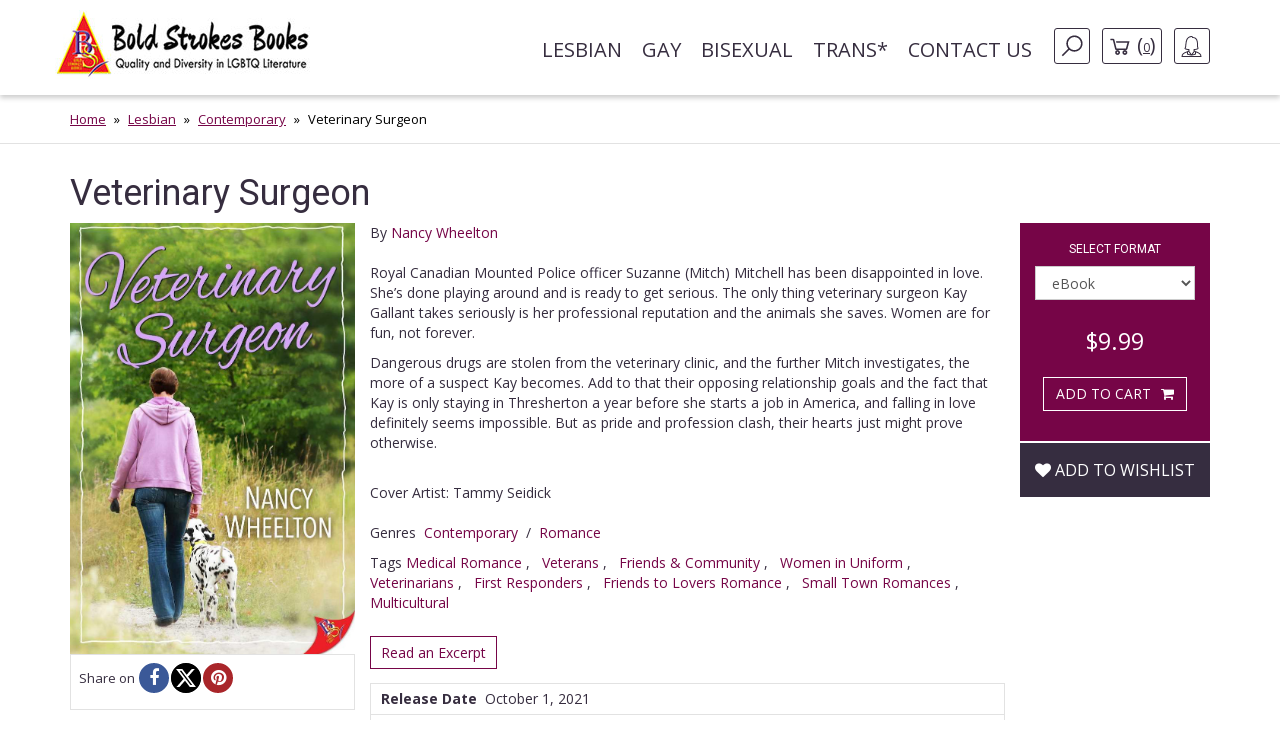

--- FILE ---
content_type: text/html; charset=UTF-8
request_url: https://www.boldstrokesbooks.com/books/veterinary-surgeon-by-nancy-wheelton-3716-b?page=3
body_size: 15216
content:
<!DOCTYPE html>
<html>
<head>
	<!-- Google tag (gtag.js) -->
    <script async src="https://www.googletagmanager.com/gtag/js?id=G-MLL3Q0TCXS"></script>
    <script>
        window.dataLayer = window.dataLayer || [];
        function gtag(){dataLayer.push(arguments);}
        gtag('js', new Date());

        gtag('config', 'G-MLL3Q0TCXS');
    </script>
	<title>Veterinary Surgeon by Nancy Wheelton | Bold Strokes Books</title>

	<meta charset="UTF-8">
	<meta name="viewport" content="width=device-width, initial-scale=1">
	<meta name="title" content="Veterinary Surgeon by Nancy Wheelton | Bold Strokes Books" />
	<meta name="description" content="When dangerous drugs are stolen from the veterinary clinic, Mitch investigates and Kay becomes a suspect. As pride and professions clash, love seems impossible." />
	<link rel="shortcut icon" type="image/jpg" href="https://www.boldstrokesbooks.com/assets/bsb/images/favicon.jpg?1762961980">
	<link rel="canonical" href="https://www.boldstrokesbooks.com/books/veterinary-surgeon-by-nancy-wheelton-3716-b">
		<meta property="og:type" content="product" />
	<meta property="og:site_name" content="Bold Strokes Books" />
	<meta property="og:url" content="https://www.boldstrokesbooks.com/books/veterinary-surgeon-by-nancy-wheelton-3716-b" />
	<meta property="og:title" content="Veterinary Surgeon by Nancy Wheelton | Bold Strokes Books" />
	<meta property="og:description" content="When dangerous drugs are stolen from the veterinary clinic, Mitch investigates and Kay becomes a suspect. As pride and professions clash, love seems impossible." />
	<meta property="og:image" content="https://www.boldstrokesbooks.com/uploads/bsb/books/1900/edition/3716/veterinary-surgeon.jpg?1683066817" />
	<meta property="og:image:type" content="image/jpeg" />
	<meta property="og:image:width" content="200" />
	<meta property="og:image:height" content="278" />

<meta property="og:price:amount" content="9.99" />
<meta property="og:price:currency" content="USD" />
<meta property="og:availability" content="in stock" />


	<meta name="twitter:card" content="product" />
	<meta name="twitter:site" content="@boldstrokebooks" />
	<meta name="twitter:title" content="Veterinary Surgeon by Nancy Wheelton | Bold Strokes Books" />
	<meta name="twitter:description" content="When dangerous drugs are stolen from the veterinary clinic, Mitch investigates and Kay becomes a suspect. As pride and professions clash, love seems impossible." />
	<meta name="twitter:image" content="https://www.boldstrokesbooks.com/uploads/bsb/books/1900/edition/3716/veterinary-surgeon.jpg?1683066817" />
	<meta name="twitter:url" content="https://www.boldstrokesbooks.com/books/veterinary-surgeon-by-nancy-wheelton-3716-b" />

<meta name="twitter:label1" content="Author">
<meta name="twitter:data1" content="Nancy Wheelton">
<meta name="twitter:label2" content="Genres">
<meta name="twitter:data2" content="Contemporary / Romance">

    <link href='https://fonts.googleapis.com/css?family=Roboto:400,700' rel='stylesheet' type='text/css'>
    <link href='https://fonts.googleapis.com/css?family=Open+Sans:400,700' rel='stylesheet' type='text/css'>
	<link rel="stylesheet" href="https://www.boldstrokesbooks.com/assets/bsb/css/app.css?1762961993" />
	<link rel="stylesheet" href="https://www.boldstrokesbooks.com/assets/bsb/stylesheets/frontend.css?1762961974" />
		<!--[if lte IE 8]>
	<script type="text/javascript" src="https://www.boldstrokesbooks.com/assets/js/html5shiv.js"></script>
	<script type="text/javascript" src="https://www.boldstrokesbooks.com/assets/js/respond.min.js"></script>
	<![endif]-->
	</head>
<body>

    <header>
    <!-- MainNav -->
<nav class="navbar">
    <div class="container">
        <div class="navbar-header">
            <button type="button" class="navbar-toggle collapsed" data-toggle="collapse"
                    data-target="#header-navbar" aria-expanded="false">
                <span class="sr-only">Toggle navigation</span>
                <span class="icon-bar"></span>
                <span class="icon-bar"></span>
                <span class="icon-bar"></span>
            </button>
                            <a class="navbar-brand" href="/"><img src="https://www.boldstrokesbooks.com/assets/bsb/images/logo.jpg" alt=""></a>
                    </div>

        <div class="collapse navbar-collapse" id="header-navbar">

            <ul class="nav navbar-nav navbar-right">
                                    <li><a href="https://www.boldstrokesbooks.com/books/lesbian-fiction-1-c">Lesbian</a></li>
                                    <li><a href="https://www.boldstrokesbooks.com/books/gay-fiction-2-c">Gay</a></li>
                                    <li><a href="https://www.boldstrokesbooks.com/books/bisexual-fiction-53-c">Bisexual</a></li>
                                    <li><a href="https://www.boldstrokesbooks.com/books/trans-fiction-54-c">Trans*</a></li>
                                <li><a href="https://www.boldstrokesbooks.com/contact-us">Contact us</a></li>
                <li class="hidden-xs navbar-search js-navbar-search">
                    <a href="#" class="navbar-search-button js-navbar-search-button bordered-link"><i class="icon icon-search"></i></a>

                    <form method="GET" action="https://www.boldstrokesbooks.com/books/searchresults" accept-charset="UTF-8" class="navbar-search-form js-navbar-search-form">
                        <input name="q" type="text" class="form-control" placeholder="Search for...">
                    </form>
                </li>
                    <li class="hidden-xs"><a href="https://www.boldstrokesbooks.com/checkout/step1" class="bordered-link shopping-cart-link"><i class="icon icon-cart"></i> <span>(<span class="length">0</span>)</span></a></li>
                <li class="dropdown">
                    <a href="#" class="dropdown-toggle bordered-link" data-toggle="dropdown" role="button" aria-haspopup="true" aria-expanded="false">
                        <span class="hidden-inline-block-xxs hidden-inline-block-xs"><i class="icon icon-woman"></i></span>
                        <span class="visible-inline-block-xxs visible-inline-block-xs">Account</span>
                    </a>
                    <ul class="dropdown-menu ">
                            <li><a href="https://www.boldstrokesbooks.com/login" rel="modal" data-modal="modalLogin">Login</a></li>
                                <li><a href="https://www.boldstrokesbooks.com/login" rel="modal" data-modal="modalRegister">Register</a></li>
            </ul>                </li>
            </ul>
        </div>
    </div>
</nav>
<!-- /MainNav -->



    <div class="modal-login modal fade" id="modalLogin" tabindex="-1" role="dialog">
        <div class="modal-dialog">
            <div class="modal-content">
                <div class="modal-body">
                    <button type="button" class="close" data-dismiss="modal"><i class="fa fa-times-circle"></i></button>
                    <div class="page-header">
	<div class="heading"> Login </div>
</div>
<form method="POST" action="https://www.boldstrokesbooks.com/login" accept-charset="UTF-8" name="login-form" role="form"><input name="_token" type="hidden" value="w90Pq7Pz2l0ehQHDe7lpHl2mvcg0iUxyMom6wv7S">
<div class="row">
	<div class="col-md-7 form-group ">
		<label for="email" class="control-label required">E-mail</label>
		<input class="form-control" id="email-6972e076baf59" name="email" type="text">
			</div>
</div>
<div class="row">
	<div class="col-md-7 form-group ">
		<label for="password" class="control-label required">Password</label>
		<input class="form-control" id="password-6972e076bafcf" name="password" type="password" value="">
			</div>
	<div class="col-md-5">
		<p class="form-control-link">
			<a href="https://www.boldstrokesbooks.com/login/forgot-password">Forgot your password?</a>
		</p>
	</div>
</div>
<div class="row">
	<div class="col-md-7">
		<div class="checkbox">
			<label>
				<input checked="checked" name="remember" type="checkbox" value="1">
				Remember me on this computer
			</label>
		</div>
	</div>
</div>
<div class="row">
	<div class="col-xs-12" style="display: flex; flex-direction: row-reverse; justify-content: space-between; align-items: center; padding-bottom: 15px">
		<button type="submit" class="btn btn-lg btn-secondary g-recaptcha-button">Sign in</button>
		<div style="display: inline-block;margin-right:6px;flex: 1;">
            <span class="recaptcha-text">This site is protected by reCAPTCHA and the Google
            <a href="https://policies.google.com/privacy" target="_blank">Privacy Policy</a> and
            <a href="https://policies.google.com/terms" target="_blank">Terms of Service</a> apply.</span>
        </div>
    	</div>
	<div class="visible-xs col-xs-6">
		<a class="btn btn-secondary btn-xs" href="https://www.boldstrokesbooks.com/login" rel="modal" data-modal="modalRegister">Register</a>
	</div>
</div>
</form>                </div>
            </div>
        </div>
    </div>
    <div class="modal-login modal fade" id="modalRegister" tabindex="-1" role="dialog">
        <div class="modal-dialog">
            <div class="modal-content">
                <div class="modal-body">
                    <button type="button" class="close" data-dismiss="modal"><i class="fa fa-times-circle"></i></button>
                    <div class="page-header">
    <div class="heading"> Register </div>
</div>

<div style="height: 350px">
    <form method="POST" action="https://www.boldstrokesbooks.com/login/add-user" accept-charset="UTF-8" name="login-form" id="register-modal-6972e076bb574" role="form"><input name="_token" type="hidden" value="w90Pq7Pz2l0ehQHDe7lpHl2mvcg0iUxyMom6wv7S">
    <div id='email-register-container' class="form-group ">
        <label for="email-register" class="control-label required">E-mail</label>
        <input class="form-control" id="email-register-6972e076bb574" name="email-register" type="text">
            </div>
    <div id='password-register-container' class="form-group ">
        <label for="password-register" class="control-label required">Password</label>
        <input class="form-control" id="password-register-6972e076bb574" name="password-register" type="password" value="">
            </div>
    <div id='repeat-password-container' class="form-group ">
        <label for="repeat-password" class="control-label required">Repeat Password</label>
        <input class="form-control" id="repeat-password-6972e076bb574" name="repeat-password" type="password" value="">
            </div>
    <div style="display: flex; flex-direction: row-reverse; justify-content: space-between; align-items: center;">
        <button type="submit" class="register-button g-recaptcha-button btn btn-lg btn-secondary">Sign up</button>
        <div style="display: inline-block;margin-right:6px;flex: 1;">
            <span class="recaptcha-text">This site is protected by reCAPTCHA and the Google
            <a href="https://policies.google.com/privacy" target="_blank">Privacy Policy</a> and
            <a href="https://policies.google.com/terms" target="_blank">Terms of Service</a> apply.</span>
        </div>
        </div>
    </form>
</div>



                </div>
            </div>
        </div>
    </div>
    
    <!-- SearchBar -->
<div class="searchbar visible-xs">
    <div class="container">
        <div class="searchbar-content">
            <form method="GET" action="https://www.boldstrokesbooks.com/books/searchresults" accept-charset="UTF-8" class="searchbar-form">
                <div class="input-group">
                    <input name="q" type="text" class="form-control" placeholder="Search for...">
                    <span class="input-group-btn">
                        <button class="btn" type="button"><i class="fa fa-search"></i></button>
                    </span>
                </div>
                <!-- /input-group -->
            </form>
            <div class="searchbar-links">
                <a href="https://www.boldstrokesbooks.com/checkout/step1" class="btn btn-bordered shopping-cart-link"><i class="icon icon-cart-white"></i> <span class="length">(0)</span></a>
            </div>
        </div>
    </div>
</div>
<!-- /SearchBar  --></header>    <main>
            <!-- Bradcrumb -->
    <div class="breadcrumb-box hidden-xs">
        <div class="container">
            <ol class="breadcrumb">
                                                            <li><a href="/">Home</a></li>
                                                                                <li><a href="https://www.boldstrokesbooks.com/books/lesbian-fiction-1-c">Lesbian</a></li>
                                                                                <li><a href="https://www.boldstrokesbooks.com/books/lesbian-fiction-1-c/all?genre=lesbian-contemporary">Contemporary</a></li>
                                                                                <li class="active">Veterinary Surgeon</li>
                                                </ol>
        </div>
    </div>
<!-- /Bradcrumb -->
            <div class="container">
        <section class="book-show">
            <article class="profile" itemscope itemtype="http://schema.org/Book">
    <div class="product-title">
        <span itemprop="name">
            <h1 class="title">Veterinary Surgeon</h1>
        </span>
    </div>
    <div class="col-xs-12 col-sm-3 col-md-3 left-bar">
        <a href="#" data-toggle="modal" data-target="#coverModal"><img itemprop="image" src="https://www.boldstrokesbooks.com/uploads/bsb/books/1900/edition/3716/veterinary-surgeon.jpg?1683066817" title="Veterinary Surgeon" alt="Veterinary Surgeon" class="img-responsive" /></a>
        	    <div class="social">
            <span>Share on</span>
            <ul class="list-inline" style="display: flex;gap: 8px;">
                                <li><a href="javascript:void(0);window.open('https://www.facebook.com/sharer/sharer.php?u=https%3A%2F%2Fwww.boldstrokesbooks.com%2Fbooks%2Fveterinary-surgeon-by-nancy-wheelton-3716-b&description=When+dangerous+drugs+are+stolen+from+the+veterinary+clinic%2C+Mitch+investigates+and+Kay+becomes+a+suspect.+As+pride+and+professions+clash%2C+love+seems+impossible.', '', 'height=300, width=600');" title="Facebook" rel="popup"><i class="fa fa-facebook"></i></a></li>
                <li><a href="javascript:void(0);window.open('http://twitter.com/intent/tweet?url=https%3A%2F%2Fwww.boldstrokesbooks.com%2Fbooks%2Fveterinary-surgeon-by-nancy-wheelton-3716-b&text=Veterinary+Surgeon+by+Nancy+Wheelton+-+Bold+Strokes+Books', '', 'height=300, width=600');" title="X" rel="popup"><i class="fa fa-x-twitter"></i></a></li>
                <li><a href="javascript:void(0);" onclick="javascript:void(0);window.open('https://pinterest.com/pin/create/button/?url=https%3A%2F%2Fwww.boldstrokesbooks.com%2Fbooks%2Fveterinary-surgeon-by-nancy-wheelton-3716-b&media=https://www.boldstrokesbooks.com/uploads/bsb/books/1900/edition/3716/veterinary-surgeon.jpg?1683066817&description=Veterinary+Surgeon+by+Nancy+Wheelton+-+Bold+Strokes+Books', '', 'height=300, width=600');" title="Pinterest" rel="popup"><i class="fa fa-pinterest"></i></a></li>
            </ul>
        </div>
    </div>
    <div class="col-xs-12 col-sm-6 col-md-7 middle-bar">
                            <div itemprop="author" itemscope itemtype="http://schema.org/Person">
            <meta itemprop="name" content="Nancy Wheelton">
            <meta itemprop="image" content="https://www.boldstrokesbooks.com/uploads/bsb/authors/321/nancy-wheelton-628.jpg?1652876411">
            <meta itemprop="url" content="https://www.boldstrokesbooks.com/authors/nancy-wheelton-321">
        </div>
                <span class="by-authors">By <a href="https://www.boldstrokesbooks.com/authors/nancy-wheelton-321" title="">Nancy Wheelton</a></span>
        
                <div class="body-text" itemprop="description">
            <p>Royal Canadian Mounted Police officer Suzanne (Mitch) Mitchell has been disappointed in love. She&rsquo;s done playing around and is ready to get serious. The only thing veterinary surgeon Kay Gallant takes seriously is her professional reputation and the animals she saves. Women are for fun, not forever.</p>
<p>Dangerous drugs are stolen from the veterinary clinic, and the further Mitch investigates, the more of a suspect Kay becomes. Add to that their opposing relationship goals and the fact that Kay is only staying in Thresherton a year before she starts a job in America, and falling in love definitely seems impossible. But as pride and profession clash, their hearts just might prove otherwise.</p>

                            <br>Cover Artist: Tammy Seidick<br>
                                            </div>

        <div class="body-categories">
            <span>Genres</span>
            <ul class="list-inline">
                                                                                                                                <li itemprop="genre"><a href="https://www.boldstrokesbooks.com/books/lesbian-fiction-1-c/all?genre=lesbian-contemporary">Contemporary</a></li>
                        
                                                                                                                                    <li>/</li>
                                                                            <li itemprop="genre"><a href="https://www.boldstrokesbooks.com/books/lesbian-fiction-1-c/all?genre=lesbian-romance">Romance</a></li>
                        
                                                                        </ul>
        </div>
                    <p class="series text-larger">
                        Tags

        <a href="https://www.boldstrokesbooks.com/books/medical-romance-2824-s" itemprop="url">Medical Romance</a>
                                    ,  &nbsp;
                

        <a href="https://www.boldstrokesbooks.com/books/veterans-3945-s" itemprop="url">Veterans</a>
                                    ,  &nbsp;
                

        <a href="https://www.boldstrokesbooks.com/books/friends-community-2818-s" itemprop="url">Friends &amp; Community</a>
                                    ,  &nbsp;
                

        <a href="https://www.boldstrokesbooks.com/books/women-in-uniform-2913-s" itemprop="url">Women in Uniform </a>
                                    ,  &nbsp;
                

        <a href="https://www.boldstrokesbooks.com/books/veterinarians-2910-s" itemprop="url">Veterinarians</a>
                                    ,  &nbsp;
                

        <a href="https://www.boldstrokesbooks.com/books/first-responders-2816-s" itemprop="url">First Responders</a>
                                    ,  &nbsp;
                

        <a href="https://www.boldstrokesbooks.com/books/friends-to-lovers-romance-2437-s" itemprop="url">Friends to Lovers Romance</a>
                                    ,  &nbsp;
                

        <a href="https://www.boldstrokesbooks.com/books/small-town-romances-2857-s" itemprop="url">Small Town Romances</a>
                                    ,  &nbsp;
                

        <a href="https://www.boldstrokesbooks.com/books/multicultural-2826-s" itemprop="url">Multicultural&nbsp;</a>
                </p>                <div class="body-excerpt">
            <a class="btn-show-excerpt" data-toggle="modal" data-target="#show-excerpt-3716" href="javascript:void(0);">Read an Excerpt</a>

    <div class="modal-excerpt modal fade" id="show-excerpt-3716" tabindex="-1" role="dialog">
        <div class="modal-dialog">
            <div class="modal-content">
                <div class="modal-header">
                    <button type="button" class="close" data-dismiss="modal"><i class="fa fa-times-circle"></i></button>
                    <h4 class="modal-title">Veterinary Surgeon</h4>
                </div>
                <div class="modal-body">
                                            <div class="embed-responsive">
                            <iframe src="https://www.boldstrokesbooks.com/excerpt/4058?_token=w90Pq7Pz2l0ehQHDe7lpHl2mvcg0iUxyMom6wv7S" class="embed-responsive-item" frameborder="0"></iframe>
                        </div>
                                    </div>
                <div class="modal-footer" id="modal-footer">
                    <button type="button" class="btn btn-default" data-dismiss="modal">Return</button>
                </div>
            </div>
        </div>
    </div>

        </div>
        <div class="body-info">
            <dl>
                                    <dd><span>Release Date</span>&nbsp;&nbsp;<time itemprop="datePublished" datetime="2021-10-01">October 1, 2021</time></dd>
                                                                    <dd><span>Words</span>&nbsp;&nbsp; 82,000</dd>
                                                                                    <dd itemprop="isbn"><span>ISBN-13</span>&nbsp;&nbsp;978-1-63679-044-2</dd>
                                                                    <dd><span>File Formats</span>&nbsp;&nbsp;epub, pdf</dd>
                            </dl>
            <dl>
                <dd>
                                    </dd>
            </dl>
        </div>
            </div>
    <div class="col-xs-12 col-sm-3 col-md-2 right-bar">
        <div class="box-car">
                        <div class="box-add-to-car">
                <section id="cart" itemprop="offers" itemscope itemtype="http://schema.org/Offer">
    <div class="col-sm-12">
        <h2>Select format</h2>
        <div class="row">
            <div class="col-xs-8 col-sm-11 col-md-12 form-group">
                <select name="format_id" id="format_id" class="form-control select2">
                                                                <option value="3716"   selected="selected" >
                        eBook
                    </option>
                                        <option value="3717"  data-redirect-url="https://www.boldstrokesbooks.com/books/veterinary-surgeon-by-nancy-wheelton-3717-b" >
                        Paperback
                    </option>
                                                </select>
            </div>
        </div>
    </div>

    <div class="col-xs-6 col-sm-12 col-md-12 price-box">
                        <span class="offers">
            <meta itemprop="priceCurrency" content="USD">
            <meta itemprop="price" content="9.99">
            <span>
                                <span class="now">$9.99</span>
            </span>
        </span>
        </div>

    <div class="col-xs-6 col-sm-12 col-md-12 btn-box main-btn">
        <a data-route="https://www.boldstrokesbooks.com/checkout/add?product_id=3738&quantity=1"
           data-method="POST"
           data-referred-uri="https://www.boldstrokesbooks.com"
           data-sale-id=""
           class="btn btn-secondary buy-btn product-card__btn-add-to-cart"
           title="ADD TO CART"
           rel="nofollow,noindex"
        >
            <span class="btn-icon"></span>
            <span class="btn-label">ADD TO CART</span>
        </a>
        </div>

    
    
    </section>            </div>
        </div>
        <div class="wishlist">
            <div class="form-group text-center">
	<div class="pre-order" style="margin-top:15px;">
					<a class="btn add-wishlist" href="https://www.boldstrokesbooks.com/wishlist/add/3738" rel="nofollow,noindex"><i class="fa fa-heart"></i> Add to wishlist</a>
			</div>
</div>        </div>
    </div>
</article>
<div id="coverModal" class="modal fade">
    <div class="modal-dialog modal-lg">
        <div class="modal-content">
            <div class="modal-header">
                <button type="button" class="close" data-dismiss="modal" aria-hidden="true">&times;</button>
                <h4 class="modal-title">Veterinary Surgeon</h4>
            </div>
            <div class="modal-body">
                <p><img src="https://www.boldstrokesbooks.com/uploads/bsb/books/1900/edition/3716/o-veterinary-surgeon.jpg?1683066818?" alt="Veterinary Surgeon" title="Veterinary Surgeon" class="img-responsive center-block" /></p>
            </div>
            <div class="modal-footer">
                <button type="button" class="btn btn-default" data-dismiss="modal">Close</button>
            </div>
        </div>
    </div>
</div>
        </section>
    </div>
    <div class="recommended">
    <div class="lines-title">
        <span class="h-one">You Might Also Like</span>
    </div>
    <div class="container">
        <section class="titled-list-products">
            <div class="list-product-collection type-grid">
                <div class="collection-row">
                                                                        <article class="list-product  " itemscope="" itemtype="http://schema.org/Book">
    <div class="product-row">
                <div class="product-image">
            <a href="https://www.boldstrokesbooks.com/books/veterinary-technician-by-nancy-wheelton-3448-b" itemprop="url">
                <img itemprop="image" src="https://www.boldstrokesbooks.com/uploads/bsb/books/1774/edition/3448/veterinary-technician.jpg?1683065877" alt="Veterinary Technician"/>

                            </a>
        </div>
        <div class="product-info">
            <div class="product-description">
                <h2 itemprop="name" class="product-title"><a href="https://www.boldstrokesbooks.com/books/veterinary-technician-by-nancy-wheelton-3448-b">Veterinary Technician</a></h2>
                                    <div itemprop="author" itemscope itemtype="http://schema.org/Person">
            <meta itemprop="name" content="Nancy Wheelton">
            <meta itemprop="image" content="https://www.boldstrokesbooks.com/uploads/bsb/authors/321/nancy-wheelton-628.jpg?1652876411">
            <meta itemprop="url" content="https://www.boldstrokesbooks.com/authors/nancy-wheelton-321">
        </div>
                        <p class="by">By
                        <span>
                                                            <a href="https://www.boldstrokesbooks.com/authors/nancy-wheelton-321">Nancy Wheelton</a>
                                                                                </span>
                    </p>
                                                                                                        <div style="font-style: italic" class="product-card__summary"><strong>Veterinarians</strong></div>
                                                                            <div class="description">
                    <p>Veterinary Technician, Valerie Connor, longs for love, but as hard as she tries, her relationships never last. As a single mom, Val&rsquo;s determined not to give her heart to someone who doesn&rsquo;t also love her daughter and their small-town life. When an intriguing school teacher moves to town, Val hopes it just might work out this time.</p>
<p>After her career and love life crash and burn, Ronnie Yakimoto escapes the big city and surprises herself by enjoying life in tiny Thresherton, Saskatchewan. She&rsquo;s there to teach and learn to live a stable, peaceful life. But she&rsquo;s just gotten clean after hitting rock bottom, and nothing is more important than staying clean, not even love.</p>
<p>When a stable of horses is threatened, Val and Ronnie must work together against the odds to save them, and maybe even themselves, along the way.</p>
                </div>
                <a href="https://www.boldstrokesbooks.com/books/veterinary-technician-by-nancy-wheelton-3448-b" class="product-read-more">Read more</a>
            </div>

            <div class="product-info-buy ">
                                                                        <span class="offers" itemprop="offers" itemscope="" itemtype="http://schema.org/Offer">
                        <meta itemprop="priceCurrency" content="USD">
                        <meta itemprop="price" content="9.99">
                        <span>
                                                        <span class="now">$9.99</span>
                        </span>
                    </span>
                
                <a data-route="https://www.boldstrokesbooks.com/books/modal-add-to-cart-3448"
           data-method="GET"
           data-referred-uri="https://www.boldstrokesbooks.com"
           data-sale-id=""
           class="btn btn-secondary buy-btn product-card__btn-add-to-cart"
           title="ADD TO CART"
           rel="nofollow,noindex"
        >
            <span class="btn-icon"></span>
            <span class="btn-label">ADD TO CART</span>
        </a>
                </div>
        </div>
    </div>
</article>                                                                                                <article class="list-product  " itemscope="" itemtype="http://schema.org/Book">
    <div class="product-row">
                <div class="product-image">
            <a href="https://www.boldstrokesbooks.com/books/veterinary-partner-by-nancy-wheelton-3279-b" itemprop="url">
                <img itemprop="image" src="https://www.boldstrokesbooks.com/uploads/bsb/books/1687/edition/3279/veterinary-partner.jpg?1683065558" alt=" Veterinary Partner"/>

                            </a>
        </div>
        <div class="product-info">
            <div class="product-description">
                <h2 itemprop="name" class="product-title"><a href="https://www.boldstrokesbooks.com/books/veterinary-partner-by-nancy-wheelton-3279-b"> Veterinary Partner</a></h2>
                                    <div itemprop="author" itemscope itemtype="http://schema.org/Person">
            <meta itemprop="name" content="Nancy Wheelton">
            <meta itemprop="image" content="https://www.boldstrokesbooks.com/uploads/bsb/authors/321/nancy-wheelton-628.jpg?1652876411">
            <meta itemprop="url" content="https://www.boldstrokesbooks.com/authors/nancy-wheelton-321">
        </div>
                        <p class="by">By
                        <span>
                                                            <a href="https://www.boldstrokesbooks.com/authors/nancy-wheelton-321">Nancy Wheelton</a>
                                                                                </span>
                    </p>
                                                                                                        <div style="font-style: italic" class="product-card__summary"><strong>Friends & Community</strong></div>
                                                                                                <div style="font-style: italic" class="product-card__summary"><strong>Animals </strong></div>
                                                                                                <div style="font-style: italic" class="product-card__summary"><strong>Veterinarians</strong></div>
                                                                                                <div style="font-style: italic" class="product-card__summary"><strong>Workplace Romance</strong></div>
                                                                                                <div style="font-style: italic" class="product-card__summary"><strong>Small Town Romances</strong></div>
                                                                                                <div style="font-style: italic" class="product-card__summary"><strong>Children / Families </strong></div>
                                                                                                <div style="font-style: italic" class="product-card__summary"><strong>Second Chance at Love</strong></div>
                                                                            <div class="description">
                    <p>Callie Anderson&rsquo;s in over her head, but she&rsquo;ll be damned if she&rsquo;ll give up. A young widow with a ten-year-old daughter, Callie&rsquo;s determined to keep her farm at any cost, even if that means going up against the Krugers from next door who are determined to snatch her land. Callie needs to learn how to take care of her cattle and undo all the problems the Krugers have caused before it&rsquo;s too late, and there&rsquo;s no one more qualified to help than veterinarian Dr. Lauren Cornish. If only Lauren understood that Callie&rsquo;s still the one in charge.<br /><br />Recently divorced and rejected by her teenage children, Lauren&rsquo;s emotionally lost and has no patience for a woman who isn&rsquo;t ready to be a farmer. She&rsquo;s determined to keep her heart safe this time, no matter how intriguing Callie might be. When a string of perilous accidents threatens their safety and livelihood, neither can resist their heart&rsquo;s desire. Danger is looming, but falling in love may be the scariest thing of all.</p>
                </div>
                <a href="https://www.boldstrokesbooks.com/books/veterinary-partner-by-nancy-wheelton-3279-b" class="product-read-more">Read more</a>
            </div>

            <div class="product-info-buy ">
                                                                        <span class="offers" itemprop="offers" itemscope="" itemtype="http://schema.org/Offer">
                        <meta itemprop="priceCurrency" content="USD">
                        <meta itemprop="price" content="9.99">
                        <span>
                                                        <span class="now">$9.99</span>
                        </span>
                    </span>
                
                <a data-route="https://www.boldstrokesbooks.com/books/modal-add-to-cart-3279"
           data-method="GET"
           data-referred-uri="https://www.boldstrokesbooks.com"
           data-sale-id=""
           class="btn btn-secondary buy-btn product-card__btn-add-to-cart"
           title="ADD TO CART"
           rel="nofollow,noindex"
        >
            <span class="btn-icon"></span>
            <span class="btn-label">ADD TO CART</span>
        </a>
                </div>
        </div>
    </div>
</article>                                                                                                <article class="list-product  " itemscope="" itemtype="http://schema.org/Book">
    <div class="product-row">
                <div class="product-image">
            <a href="https://www.boldstrokesbooks.com/books/hearts-appraisal-by-jo-hemmingwood-4709-b" itemprop="url">
                <img itemprop="image" src="https://www.boldstrokesbooks.com/uploads/bsb/books/2357/edition/4709/hearts-appraisal.jpg?1738617771" alt="Heart’s Appraisal"/>

                            </a>
        </div>
        <div class="product-info">
            <div class="product-description">
                <h2 itemprop="name" class="product-title"><a href="https://www.boldstrokesbooks.com/books/hearts-appraisal-by-jo-hemmingwood-4709-b">Heart’s Appraisal</a></h2>
                                    <div itemprop="author" itemscope itemtype="http://schema.org/Person">
            <meta itemprop="name" content="Jo Hemmingwood">
            <meta itemprop="image" content="https://www.boldstrokesbooks.com/uploads/bsb/authors/392/jo-hemmingwood.jpg?1658684703">
            <meta itemprop="url" content="https://www.boldstrokesbooks.com/authors/jo-hemmingwood-392">
        </div>
                        <p class="by">By
                        <span>
                                                            <a href="https://www.boldstrokesbooks.com/authors/jo-hemmingwood-392">Jo Hemmingwood</a>
                                                                                </span>
                    </p>
                                                                                                        <div style="font-style: italic" class="product-card__summary"><strong>Small Town Romances</strong></div>
                                                                            <div class="description">
                    <p>Green Valley, Alabama, is a quiet, close-knit community and Hazel Quinn intends to keep it that way. Her family, neighbors, and renters mean the world to her. Unfortunately, modernization is knocking on the door, and as her hometown grows from cute and quaint to up-and-coming, Hazel is constantly on the lookout for anyone who would attempt to change the slow-paced, Mayberry feel. Even if that person is an incredibly stylish and attractive blonde.</p>
<p>Andy Richter was just as stunned as everyone else that she inherited her great-aunt&rsquo;s property in Green Valley. The small-town realty scene is exactly what she needs to escape the pressures and dirty past of defense law. She&rsquo;s determined to modernize the town at a profit and put the nightmare of her last client behind her. The only thing standing in her way is Hazel Quinn.</p>
<p>Andy is thrilled by the newer conveniences, while Hazel feels her town slipping away. They can&rsquo;t deny their attraction, but will they ever agree on the place they call home?</p>
                </div>
                <a href="https://www.boldstrokesbooks.com/books/hearts-appraisal-by-jo-hemmingwood-4709-b" class="product-read-more">Read more</a>
            </div>

            <div class="product-info-buy ">
                                                                        <span class="offers" itemprop="offers" itemscope="" itemtype="http://schema.org/Offer">
                        <meta itemprop="priceCurrency" content="USD">
                        <meta itemprop="price" content="9.99">
                        <span>
                                                        <span class="now">$9.99</span>
                        </span>
                    </span>
                
                <a data-route="https://www.boldstrokesbooks.com/books/modal-add-to-cart-4709"
           data-method="GET"
           data-referred-uri="https://www.boldstrokesbooks.com"
           data-sale-id=""
           class="btn btn-secondary buy-btn product-card__btn-add-to-cart"
           title="ADD TO CART"
           rel="nofollow,noindex"
        >
            <span class="btn-icon"></span>
            <span class="btn-label">ADD TO CART</span>
        </a>
                </div>
        </div>
    </div>
</article>                                                                                                <article class="list-product  " itemscope="" itemtype="http://schema.org/Book">
    <div class="product-row">
                <div class="product-image">
            <a href="https://www.boldstrokesbooks.com/books/an-extraordinary-passion-by-kit-meredith-4728-b" itemprop="url">
                <img itemprop="image" src="https://www.boldstrokesbooks.com/uploads/bsb/books/2367/edition/4728/an-extraordinary-passion.jpg?1741552955" alt="An Extraordinary Passion"/>

                            </a>
        </div>
        <div class="product-info">
            <div class="product-description">
                <h2 itemprop="name" class="product-title"><a href="https://www.boldstrokesbooks.com/books/an-extraordinary-passion-by-kit-meredith-4728-b">An Extraordinary Passion</a></h2>
                                    <div itemprop="author" itemscope itemtype="http://schema.org/Person">
            <meta itemprop="name" content="Kit Meredith">
            <meta itemprop="image" content="https://www.boldstrokesbooks.com/uploads/bsb/authors/403/kit-meredith.jpg?1676386852">
            <meta itemprop="url" content="https://www.boldstrokesbooks.com/authors/kit-meredith-403">
        </div>
                        <p class="by">By
                        <span>
                                                            <a href="https://www.boldstrokesbooks.com/authors/kit-meredith-403">Kit Meredith</a>
                                                                                </span>
                    </p>
                                                                                                        <div style="font-style: italic" class="product-card__summary"><strong>Non-Binary Gender</strong></div>
                                                                                                <div style="font-style: italic" class="product-card__summary"><strong>The Poly Romance Series | Book 2</strong></div>
                                                                                                <div style="font-style: italic" class="product-card__summary"><strong>Bisexual</strong></div>
                                                                                                <div style="font-style: italic" class="product-card__summary"><strong>Friends & Community</strong></div>
                                                                                                <div style="font-style: italic" class="product-card__summary"><strong>Small Town Romances</strong></div>
                                                                            <div class="description">
                    <p>Drew Barker is used to having to fight for acceptance, and when they get the chance to represent non-binary people on a popular podcast, they are determined to make the most of the opportunity. They&rsquo;re even more excited once they get to know the elusive host.</p>
<p>Hannah Carr spends her spare time focusing on her passion project. Her books podcast was a welcome distraction as she recovered from the breakdown of her marriage following becoming polyamorous. Drew gets her, and they share an extraordinary passion, but is she ready to date again?</p>
<p>As a queer autistic woman, Hannah knows that not everyone can be trusted to understand her. As Drew pushes her to put more of herself out there, they risk pushing her away. In a world that does not make space for either of them, they must learn that there is more than one way to have pride.</p>
                </div>
                <a href="https://www.boldstrokesbooks.com/books/an-extraordinary-passion-by-kit-meredith-4728-b" class="product-read-more">Read more</a>
            </div>

            <div class="product-info-buy ">
                                                                        <span class="offers" itemprop="offers" itemscope="" itemtype="http://schema.org/Offer">
                        <meta itemprop="priceCurrency" content="USD">
                        <meta itemprop="price" content="9.99">
                        <span>
                                                        <span class="now">$9.99</span>
                        </span>
                    </span>
                
                <a data-route="https://www.boldstrokesbooks.com/books/modal-add-to-cart-4728"
           data-method="GET"
           data-referred-uri="https://www.boldstrokesbooks.com"
           data-sale-id=""
           class="btn btn-secondary buy-btn product-card__btn-add-to-cart"
           title="ADD TO CART"
           rel="nofollow,noindex"
        >
            <span class="btn-icon"></span>
            <span class="btn-label">ADD TO CART</span>
        </a>
                </div>
        </div>
    </div>
</article>                                                                                                <article class="list-product  " itemscope="" itemtype="http://schema.org/Book">
    <div class="product-row">
                <div class="product-image">
            <a href="https://www.boldstrokesbooks.com/books/the-rise-and-fall-of-conner-cody-by-chelsey-lynford-4643-b" itemprop="url">
                <img itemprop="image" src="https://www.boldstrokesbooks.com/uploads/bsb/books/2327/edition/4643/the-rise-and-fall-of-conner-cody.jpg?1723835013" alt="The Rise and Fall of Conner Cody"/>

                            </a>
        </div>
        <div class="product-info">
            <div class="product-description">
                <h2 itemprop="name" class="product-title"><a href="https://www.boldstrokesbooks.com/books/the-rise-and-fall-of-conner-cody-by-chelsey-lynford-4643-b">The Rise and Fall of Conner Cody</a></h2>
                                    <div itemprop="author" itemscope itemtype="http://schema.org/Person">
            <meta itemprop="name" content="Chelsey Lynford">
            <meta itemprop="image" content="https://www.boldstrokesbooks.com/uploads/bsb/authors/412/chelsey-lynford.jpg?1690200575">
            <meta itemprop="url" content="https://www.boldstrokesbooks.com/authors/chelsey-lynford-412">
        </div>
                        <p class="by">By
                        <span>
                                                            <a href="https://www.boldstrokesbooks.com/authors/chelsey-lynford-412">Chelsey Lynford</a>
                                                                                </span>
                    </p>
                                                                                                        <div style="font-style: italic" class="product-card__summary"><strong>Music</strong></div>
                                                                                                <div style="font-style: italic" class="product-card__summary"><strong>People of Color</strong></div>
                                                                                                <div style="font-style: italic" class="product-card__summary"><strong>Actors/Artists</strong></div>
                                                                                                <div style="font-style: italic" class="product-card__summary"><strong>Friends & Community</strong></div>
                                                                                                <div style="font-style: italic" class="product-card__summary"><strong>Celebrity</strong></div>
                                                                                                <div style="font-style: italic" class="product-card__summary"><strong>California </strong></div>
                                                                                                <div style="font-style: italic" class="product-card__summary"><strong>Friends to Lovers Romance</strong></div>
                                                                                                <div style="font-style: italic" class="product-card__summary"><strong>Multicultural </strong></div>
                                                                            <div class="description">
                    <p>Conner Cody is poised to have it all. Whether on the big screen or a concert stage, she commands adoration, lust, and more money than she can count from millions of fans across the world. Behind the scenes, she keeps people at arm&rsquo;s length, having learned her lessons from her famous parents&mdash;better to hurt them first before they can hurt her.</p>
<p>Her love life is as dramatic as the roles she plays, so Conner fills the void with meaningless hookups, and her infamous parties provide a facade of friendship. But when a few people begin to slip past her defenses and her estranged sister returns, happiness finally appears within reach.</p>
<p>But letting people in is risky and her insecurities take center stage, pushing away everyone she cares about. On the verge of destroying everything she holds dear, Conner must choose: will she stay behind her walls, safe yet alone, or will she risk it all to finally learn what it means to love?</p>
                </div>
                <a href="https://www.boldstrokesbooks.com/books/the-rise-and-fall-of-conner-cody-by-chelsey-lynford-4643-b" class="product-read-more">Read more</a>
            </div>

            <div class="product-info-buy ">
                                                                        <span class="offers" itemprop="offers" itemscope="" itemtype="http://schema.org/Offer">
                        <meta itemprop="priceCurrency" content="USD">
                        <meta itemprop="price" content="9.99">
                        <span>
                                                        <span class="now">$9.99</span>
                        </span>
                    </span>
                
                <a data-route="https://www.boldstrokesbooks.com/books/modal-add-to-cart-4643"
           data-method="GET"
           data-referred-uri="https://www.boldstrokesbooks.com"
           data-sale-id=""
           class="btn btn-secondary buy-btn product-card__btn-add-to-cart"
           title="ADD TO CART"
           rel="nofollow,noindex"
        >
            <span class="btn-icon"></span>
            <span class="btn-label">ADD TO CART</span>
        </a>
                </div>
        </div>
    </div>
</article>                                                                                                <article class="list-product  " itemscope="" itemtype="http://schema.org/Book">
    <div class="product-row">
                <div class="product-image">
            <a href="https://www.boldstrokesbooks.com/books/fearless-hearts-by-radclyffe-4715-b" itemprop="url">
                <img itemprop="image" src="https://www.boldstrokesbooks.com/uploads/bsb/books/2360/edition/4715/fearless-hearts.jpg?1740348336" alt="Fearless Hearts "/>

                            </a>
        </div>
        <div class="product-info">
            <div class="product-description">
                <h2 itemprop="name" class="product-title"><a href="https://www.boldstrokesbooks.com/books/fearless-hearts-by-radclyffe-4715-b">Fearless Hearts </a></h2>
                                    <div itemprop="author" itemscope itemtype="http://schema.org/Person">
            <meta itemprop="name" content="Radclyffe">
            <meta itemprop="image" content="https://www.boldstrokesbooks.com/uploads/bsb/authors/169/radclyffe-338.jpg?1746023030">
            <meta itemprop="url" content="https://www.boldstrokesbooks.com/authors/radclyffe-169">
        </div>
                        <p class="by">By
                        <span>
                                                            <a href="https://www.boldstrokesbooks.com/authors/radclyffe-169">Radclyffe</a>
                                                                                </span>
                    </p>
                                                                                                        <div style="font-style: italic" class="product-card__summary"><strong>Women in Uniform </strong></div>
                                                                                                <div style="font-style: italic" class="product-card__summary"><strong>Workplace Romance</strong></div>
                                                                                                <div style="font-style: italic" class="product-card__summary"><strong>First Responders</strong></div>
                                                                                                <div style="font-style: italic" class="product-card__summary"><strong>Age Gap</strong></div>
                                                                                                <div style="font-style: italic" class="product-card__summary"><strong>Police / Cops</strong></div>
                                                                                                <div style="font-style: italic" class="product-card__summary"><strong>Friends & Community</strong></div>
                                                                                                <div style="font-style: italic" class="product-card__summary"><strong>Small Town Romances</strong></div>
                                                                            <div class="description">
                    <p>Forest Ranger Nat Evans is perfectly happy with the safe haven she has created in the Adirondack Forest and her life fighting forest fires, aiding stranded and injured hikers, and policing the waters of Lake George, New York. She has a good friend with uncomplicated benefits, and romance with a much younger woman is not on her to-do list.<br /><br />After losing everything that matters, Vic O&rsquo;Brien takes a seasonal position on the Water Patrol unit while she figures out her life. Emotionally bereft, when Vic reconnects with Nat over their shared past and the present challenges of keeping the tourists safe on lake and land, she refuses to deny the attraction kindling between them.<br /><br />One wounded woman, one determined to protect her&mdash;and a summertime of risk, danger, and desire.</p>
                </div>
                <a href="https://www.boldstrokesbooks.com/books/fearless-hearts-by-radclyffe-4715-b" class="product-read-more">Read more</a>
            </div>

            <div class="product-info-buy ">
                                                                        <span class="offers" itemprop="offers" itemscope="" itemtype="http://schema.org/Offer">
                        <meta itemprop="priceCurrency" content="USD">
                        <meta itemprop="price" content="9.99">
                        <span>
                                                        <span class="now">$9.99</span>
                        </span>
                    </span>
                
                <a data-route="https://www.boldstrokesbooks.com/books/modal-add-to-cart-4715"
           data-method="GET"
           data-referred-uri="https://www.boldstrokesbooks.com"
           data-sale-id=""
           class="btn btn-secondary buy-btn product-card__btn-add-to-cart"
           title="ADD TO CART"
           rel="nofollow,noindex"
        >
            <span class="btn-icon"></span>
            <span class="btn-label">ADD TO CART</span>
        </a>
                </div>
        </div>
    </div>
</article>                                                            </div>
            </div>
        </section>
    </div>
</div>

    <div class="container">
        <div class="recommended bsb" id="reviews-list" style="overflow: hidden; ">
    <div class="lines-title text-center">
	    <span class="title-list-reviews h-one bsb">Reviews
        </span>
	    <div class="row">
			<div class="col-md-5 text-left">
								<br class="visible-xs-block"/>
			</div>
							<div class="sort-container form-group col-md-7">
					<select name="sort_by" id="sort_by" class="form-control dropdown">
						<option value="newest" >Newest</option>
						<option value="most_positive"  >Most Positive</option>
						<option value="most_critical" >Most Critical</option>
					</select>
					<span class="sort-title">Sort</span>
				</div>
					</div>
    </div>
        <section class="titled-list-products">
            <div class="list-product-collection type-grid">
                <div class="collection-row">
	                <ul class="list-unstyled row list-container" style="overflow: hidden">
		                							<li class="list-item">
								<article class="review">
	<ul class="content">
		<li class="container-stars">
            <div class="row">
                <div class="stars col-xs-12 col-md-2">
                    <select class="js-rating-review" value="4" name="star-book"><option value="1">1</option><option value="2">2</option><option value="3">3</option><option value="4">4</option><option value="5">5</option></select>
                </div>
                <div class="title col-xs-12 col-md-9">
                    <b>A slow-burn, small town romance</b>
                </div>
            </div>
		</li>
		<li>
			By <b>Netgalley.com</b> <br class="visible-xs-block"/> on <b> Oct 6, 2021 01:10</b>
		</li>
		<li class="container-description">
			<p class="description">
			Veterinary Surgeon by Nancy Wheelton is a slow-burn, small town romance set in the rural prairies of Saskatchewan, Canada. This is the third book the author has written set in Canada with veterinarians playing a large role in the stories. In fact, some of the important secondary characters in this tale can be found in the earlier books. However, this book can easily be read as a standalone so don&rsquo;t worry if you haven&rsquo;t read the earlier stories yet.<br />
<br />
I have to say I found the descriptions of the setting to be one of the best parts of this novel. The author caught the small town/rural feel of the Canadian prairie perfectly. While I don&rsquo;t live in the prairie lands, I do live in a similarly rural area of Northern Ontario, so I can say with certainty that her descriptions are spot on with the places and the people who inhabit the area.<br />
<br />
The romance between the two main characters (RCMP Corporal Suzanne &ldquo;Mitch&rdquo; Mitchell and veterinary surgeon Kay Gallant) was slow and sweet...<br />
<br />
Overall, I did enjoy this book, and I&rsquo;m looking forward to more from this author...<br />
<br />
Reviewed by Betty Harmon
			</p>
		</li>
	</ul>
</article>
							</li>
		                							<li class="list-item">
								<article class="review">
	<ul class="content">
		<li class="container-stars">
            <div class="row">
                <div class="stars col-xs-12 col-md-2">
                    <select class="js-rating-review" value="4" name="star-book"><option value="1">1</option><option value="2">2</option><option value="3">3</option><option value="4">4</option><option value="5">5</option></select>
                </div>
                <div class="title col-xs-12 col-md-9">
                    <b>Wonderfully written page turner</b>
                </div>
            </div>
		</li>
		<li>
			By <b>Netgalley.com</b> <br class="visible-xs-block"/> on <b> Oct 2, 2021 01:10</b>
		</li>
		<li class="container-description">
			<p class="description">
			Really enjoy this series, the portrayal of small town Canadian life is charming, especially as its full of lesbians who are all intertwined. This book focuses on Kay the new surgeon who has arrived in town just as dangerous drugs begin to go missing from the practice. RCMP officer Mitch is drawn to Kay but begins to have suspicions when she finds out about her past. Callie, Lauren, Val and Ronnie, regulars from the previous books also feature, plus an adorable Dalmatian called Cody. Wonderfully written page turner. <br />
<br />
Reviewed by Claire Estelle
			</p>
		</li>
	</ul>
</article>
							</li>
		                							<li class="list-item">
								<article class="review">
	<ul class="content">
		<li class="container-stars">
            <div class="row">
                <div class="stars col-xs-12 col-md-2">
                    <select class="js-rating-review" value="4" name="star-book"><option value="1">1</option><option value="2">2</option><option value="3">3</option><option value="4">4</option><option value="5">5</option></select>
                </div>
                <div class="title col-xs-12 col-md-9">
                    <b>The book flowed well</b>
                </div>
            </div>
		</li>
		<li>
			By <b>Netgalley.com</b> <br class="visible-xs-block"/> on <b> Oct 2, 2021 01:10</b>
		</li>
		<li class="container-description">
			<p class="description">
			Veterinary Surgeon is set in Thresherton a remote town near Saskatoon in Canada. The story features Kay Gallant, a veterinary surgeon who is completing her residency and works at PVS clinic. Kay thrives on adventure, eschews commitment, and enjoys one night stands. Suzanne (Mitch) Mitchell is loyal, committed, enjoys helping others, and wants to find love. She is also a Royal Canadian Police Officer. <br />
<br />
Ketamine, a medication used primarily when starting and maintaining anesthesia begins to go missing from PVS clinic. Mitch is called in to investigate the issue. <br />
<br />
The book flowed well, kept me interested in the main and secondary characters, and progressed Kay and Mitch&rsquo;s relationship in a realistic timeframe...<br />
<br />
Reviewed by Michele R
			</p>
		</li>
	</ul>
</article>
							</li>
		                							<li class="list-item">
								<article class="review">
	<ul class="content">
		<li class="container-stars">
            <div class="row">
                <div class="stars col-xs-12 col-md-2">
                    <select class="js-rating-review" value="5" name="star-book"><option value="1">1</option><option value="2">2</option><option value="3">3</option><option value="4">4</option><option value="5">5</option></select>
                </div>
                <div class="title col-xs-12 col-md-9">
                    <b>I recommend this book for romance loves with plot that is very engaging</b>
                </div>
            </div>
		</li>
		<li>
			By <b>Netgalley.com</b> <br class="visible-xs-block"/> on <b> Oct 2, 2021 01:10</b>
		</li>
		<li class="container-description">
			<p class="description">
			This story takes place in Canada. Kay is a conflicted woman. She served in Afghanistan for the Canadian Army and was wounded in action. Returning home, she studied to be a veterinary surgeon and worked part time at a Veterinary clinic while studying at a nearby University. <br />
<br />
Mitch is a RCMP officier and is a very committed woman to her job but is missing something in here life. <br />
<br />
This book is a different kind of love story because the main characters are so different. Kay does not want commitment only one night stands while Mitch is the opposite. <br />
<br />
The plot revolves around their friendship and how each woman changes her point of view on friendship and commitment. The emotion is very good and the plot which includes past failures and fear of being found out. <br />
<br />
I recommend this book for romance loves with plot that is very engaging,<br />
<br />
Reviewed by Michael Wells
			</p>
		</li>
	</ul>
</article>
							</li>
		                							<li class="list-item">
								<article class="review">
	<ul class="content">
		<li class="container-stars">
            <div class="row">
                <div class="stars col-xs-12 col-md-2">
                    <select class="js-rating-review" value="4" name="star-book"><option value="1">1</option><option value="2">2</option><option value="3">3</option><option value="4">4</option><option value="5">5</option></select>
                </div>
                <div class="title col-xs-12 col-md-9">
                    <b>Wheelton writes about what she knows in a convincing manner</b>
                </div>
            </div>
		</li>
		<li>
			By <b>Netgalley.com</b> <br class="visible-xs-block"/> on <b> Sep 23, 2021 01:09</b>
		</li>
		<li class="container-description">
			<p class="description">
			Thresherton Saskatchewan is the setting for this slow burn romance between Mitch, a Canadian Mounted Police officer and Kay, a veterinary surgeon. Kay has plans and goals with falling in love nowhere near being on the list. Mitch&rsquo;s big heart has been burned too many times and wants to take her time to look for a serious relationship. <br />
<br />
The setting is pure Canadiana at its finest. A small town in the heart of Canada&rsquo;s prairie province where the wheat chaff blows in the air. I can smell the maple syrup flowing. Oh, my Canadian heart!<br />
<br />
As idyllic as the setting sounds real world problems touch the lives of those in Thresherton. Namely drugs and drug addiction. Drugs are disappearing from the vet clinic and Mitch is assigned to get to the bottom of this mystery.<br />
<br />
Wheelton writes about what she knows in a convincing manner. She places you into the story from the first paragraph and never loses your attention. A portion of her characters come from two previous novels yet Veterinary Surgeon can easily be read as a stand alone novel. The characters are well constructed, likeable and interesting in their own unique way. <br />
The story is captivating and entertaining. The growing attraction between Mitch and Kay is written extremely well with the tension slowly building. The pacing is perfection.<br />
<br />
The group of friends and coworkers have caught my interest and I will certainly read the two previous novels. <br />
<br />
Reviewed by Della Baczyk
			</p>
		</li>
	</ul>
</article>
							</li>
		                	                </ul>
	                <div style="display: none">
		                <ul class="pagination" style="height: 50px;">
        <li><a href="https://www.boldstrokesbooks.com/books/veterinary-surgeon-by-nancy-wheelton-3716-b?page=2" rel="prev">&laquo;</a></li><li><a href="https://www.boldstrokesbooks.com/books/veterinary-surgeon-by-nancy-wheelton-3716-b?page=1">1</a></li><li><a href="https://www.boldstrokesbooks.com/books/veterinary-surgeon-by-nancy-wheelton-3716-b?page=2">2</a></li><li class="active"><span>3</span></li><li><a href="https://www.boldstrokesbooks.com/books/veterinary-surgeon-by-nancy-wheelton-3716-b?page=4">4</a></li><li><a href="https://www.boldstrokesbooks.com/books/veterinary-surgeon-by-nancy-wheelton-3716-b?page=4" rel="next">&raquo;</a></li>
    </ul>

	                </div>
	                <div class="loading"></div>
                </div>
            </div>
        </section>
</div>

    </div>
        </main>
<footer>
    <!-- TopFooter -->
    <div class="top-footer hidden-xs">
        <div class="container">
            <div class="row">
                <div class="col-sm-2">
                    <ul>
                                                    <li><a href="https://www.boldstrokesbooks.com/books/lesbian-fiction-1-c">Lesbian</a></li>
                                                    <li><a href="https://www.boldstrokesbooks.com/books/gay-fiction-2-c">Gay</a></li>
                                                    <li><a href="https://www.boldstrokesbooks.com/books/bisexual-fiction-53-c">Bisexual</a></li>
                                                    <li><a href="https://www.boldstrokesbooks.com/books/trans-fiction-54-c">Trans*</a></li>
                                            </ul>
                </div>
                <div class="col-sm-2">
                    <ul>
                        <li><a href="https://www.boldstrokesbooks.com/authors">Authors</a></li>
                        <li><a href="https://www.boldstrokesbooks.com/blog">Blog</a></li>
                        <li><a href="https://www.boldstrokesbooks.com/events">Calendar</a></li>
                    </ul>
                </div>
                <div class="col-sm-2">
                    <ul>
                        <li><a href="https://www.boldstrokesbooks.com/checkout/step1">Cart</a></li>
                        <li><a href="https://www.boldstrokesbooks.com/profile">Account</a></li>
                        <li><a href="https://www.boldstrokesbooks.com/gift-cards">Gift cards</a></li>
                    </ul>
                </div>
                <div class="col-sm-3">
                    <ul>
                        <li><a href="https://www.boldstrokesbooks.com/the-bold-strokes-team">The Bold Strokes Team</a></li>
                        <li><a href="https://www.boldstrokesbooks.com/submissions">Submissions</a></li>
	                    <li><a href="https://www.boldstrokesbooks.com/returns-policy">Returns Policy</a></li>
                    </ul>
                </div>
                <div class="col-sm-3">
                    <div class="publish-with">
                        <div class="logo">Publish with <i class="icon icon-bsb-footer"></i></div>
                        <a href="https://www.boldstrokesbooks.com/publish-with-bsb">Learn More</a>
                    </div>
                </div>
            </div>
        </div>
    </div>
    <!-- /TopFooter -->

    <!-- CustomeService -->
    <div class="cust-service visible-xs">
        <div class="container">
            <nav class="navbar">
                <div class="navbar-header">
                    <a href="javascript:void(0)" class="navbar-toggle collapsed" data-toggle="collapse" data-target="#navbar-cust-service" aria-expanded="false">
                        Customer Service
                        <span class="status-icon">
                            <i class="fa fa-plus closed"></i>
                            <i class="fa fa-minus opened"></i>
                        </span>
                    </a>
                </div>
                <div class="collapse navbar-collapse" id="navbar-cust-service">
                    <ul class="nav navbar-nav">
                        <li><a href="https://www.boldstrokesbooks.com/contact-us">Contact Us</a></li>
                        <li><a href="https://www.boldstrokesbooks.com/the-bold-strokes-team">The Bold Strokes Team</a></li>
                        <li><a href="https://www.boldstrokesbooks.com/submissions">Submissions</a></li>
                        <li><a href="https://www.boldstrokesbooks.com/terms-of-use">Terms of Use</a></li>
                        <li><a href="https://www.boldstrokesbooks.com/privacy-policy">Privacy Policy</a></li>
                    </ul>
                </div>
            </nav>
        </div>
    </div>
    <!-- /CustomeService -->

    <!-- NewsletterSignup -->
    <div class="newsletter-signup visible-xs">
        
        <div class="container">
            <div class="row">
                <div class="col-xs-12">
                    <div class="text-uppercase" style="margin-bottom: 10px;">Subscribe</div>
                </div>
            </div>

            <div class="row">
                <div class="col-xs-12">
                    <form method="POST" action="https://www.boldstrokesbooks.com/subscribe-newsletter" accept-charset="UTF-8" class="newsletter-signup-form-xs"><input name="_token" type="hidden" value="w90Pq7Pz2l0ehQHDe7lpHl2mvcg0iUxyMom6wv7S">
                    <input class="hidden" name="honey-pot" type="text">                    <div class="form-group">
                        <input id="subscribeNewsletter" type="text" name="emailNewsletter" class="form-control" placeholder="Enter your mail"/>
                    </div>

                    <button class="btn btn-primary btn-block" type="submit">Send</button>
                    <!-- /input-group -->
                    </form>
                </div>
            </div>
        </div>
    </div>
    <!-- NewsletterSignup -->

    <!-- SocialNetworks -->
    <div class="social-networks visible-xs">
        <div class="container">
            <div class="title">
                <h4>FOLLOW US ON</h4>
            </div>
            <div class="social-networks-links">
                                <a href="https://twitter.com/boldstrokebooks" class="social-network-link"><i class="fa fa-x-twitter"></i></a>
                                                <a href="https://www.facebook.com/BoldStrokesBooks" class="social-network-link"><i class="fa fa-facebook"></i></a>
                                                <a href="https://www.instagram.com/boldstrokesbooks/" class="social-network-link"><i class="fa fa-instagram"></i></a>
                                                                                <a href="https://www.youtube.com/channel/UCLVz6T52keZ1VxoMQJdn-DQ" class="social-network-link" target="_blank"><i class="fa fa-youtube"></i></a>
                            </div>
        </div>
    </div>
    <!-- /SocialNetworks -->

    <!-- BottomFooter -->
    <div class="bottom-footer">
        <div class="container">
            <div class="copy">
                <p>&copy;Copyright 2026 by Bold Strokes Books. All Rights Reserved.</p>
            </div>

            <ul class="bottom-footer-links hidden-xs">
                <li><a href="https://www.boldstrokesbooks.com/terms-of-use">Terms of Use</a></li>
                <li><a href="https://www.boldstrokesbooks.com/privacy-policy">Privacy Policy</a></li>
                <li><a href="https://www.boldstrokesbooks.com/contact-us">Contact Us</a></li>
            </ul>
        </div>
    </div>
    <!-- BottomFooter -->
</footer>
<script type="text/javascript" src="https://www.boldstrokesbooks.com/assets/bsb/js/app.js?1762961993"></script>
<script>
	const createToken = (button, token) => {
		if (token) {
			const form = button.closest('form');
			let recaptchaToken = form.querySelector('[name=g-recaptcha-response]');

			if (!recaptchaToken) {
				recaptchaToken = document.createElement('input');
				recaptchaToken.setAttribute('name', 'g-recaptcha-response');
				recaptchaToken.setAttribute('type', 'hidden');
				form.appendChild(recaptchaToken);
			}

			recaptchaToken.value = token;
			form.submit(); // Submit the form after setting the token
		}
	}
</script>

    <script src="https://www.google.com/recaptcha/api.js?render=6LfR8ScaAAAAAF17sgpJ6ocfi-IseYmmk7ynrttr"></script>
	<script>
		document.addEventListener('DOMContentLoaded', function () {
			document.querySelectorAll('.g-recaptcha-button').forEach(function (button) {
				button.addEventListener('click', function (e) {
					e.preventDefault(); // Prevent default form submission
					grecaptcha.ready(function () {
						grecaptcha
							.execute('6LfR8ScaAAAAAF17sgpJ6ocfi-IseYmmk7ynrttr', {action: 'homepage'})
							.then(token => createToken(button, token));
					});
				});
			});
		});
	</script>

    <style>
		.grecaptcha-badge {
			visibility: hidden;
		}

		.captcha-txt {
			font-size: 10px;
			margin-bottom: 10px;
			display: block;
		}

		.captcha-txt a {
            text-decoration: underline !important;
        }
	</style>

    <script type="text/javascript">
        function calculateIframeHeight() {
            var height_window = $(window).height();
            var height_header = $('.modal-header').height();
            var height_footer = $('.modal-footer').height();
            $('.embed-responsive', '.modal-excerpt').height(height_window - height_header - height_footer - 200);
        }

        $(window).resize(function() {
            calculateIframeHeight();
        });

        $(function() {
            calculateIframeHeight();

                    })
    </script>
    <script type="text/javascript">
        $(function(){
            $('.promotion-item .book-title').matchHeight();
        });
    </script>
    <script type="text/javascript">
        $(function(){
            if($('.promotions').length) $('#has-promotion-ribbon').fadeIn();
        });
    </script>
    <script type="text/javascript">
        $(function(){
            $('#format_id').on('change', function(){
                if($(this).find(':selected').data('redirect-url'))
                {
                    window.location = $(this).find(':selected').data('redirect-url');
                }
            });
        });
    </script>
    <script type="text/javascript">
        $(function() {
            $(".list-product-collection.type-grid .list-product .product-info-title").matchHeight(true);
            $(".product-info-buy").matchHeight(true);
            $(".list-product-collection.type-grid .product-image img, .list-product.grid .product-image img").matchHeight(true);
        });
    </script>
	<script type="text/javascript">
		function ratingEvents()
		{
			$('.js-rating-review').each(function(a,b){
				$(b).barrating({
					theme: 'fontawesome-stars',
					readonly: true
				});
				$(b).barrating('set', $(b).attr('value'));
			})
		}

        function buildInfiniteScroll(selector, opts, callback)
        {
            var defaults = {
                loading: {
                    img: '/assets/bsb/images/ajax-loader.gif',
                    msg: null,
                    msgText: '',
                    finishedMsg: '',
                    selector: '.loading'
                },
                animate: false,
                navSelector: 'ul.pagination',
                nextSelector: 'ul.pagination a:last',
                itemSelector: selector + ' .list-item'
            };

            var options = $.extend(true, {}, defaults, opts);

            if(typeof(callback) != 'undefined')
            {
                $(selector).infinitescroll(options, function() { setTimeout(callback, 300); });
            }
            else
            {
                $(selector).infinitescroll(options);
            }
        }

		$(function() {
			ratingEvents();
			buildInfiniteScroll('.list-container', {}, function(){
				ratingEvents();
			});

			$('#sort_by').change(function(){
				document.location = location.protocol + '//' + location.host + location.pathname + '?sort_by=' + $(this).val();
			});
		});
	</script>
    <script type="text/javascript">
        $(document).ready(() => {
            const form = $('#register-modal-6972e076bb574');
            const registerButton = $(form).find('.register-button');

            form.on('submit', e => {
                e.preventDefault();

                registerButton.prop('disabled', true);
                registerButton.addClass('disabled');

                $(form).find('.register-error').remove();
                $(form).find('.has-error').removeClass('has-error');

                $.ajax({
                    method: "POST",
                    url: form.attr('action'),
                    data: form.serialize()
                })
                .success(({ location }) => {
                    if (!location || location?.search(/backoffice/i) !== -1) {
                        window.location = '/';

                        return;
                    }
                    
                    window.location = location;
                })
                .fail(error => {
                    const { errors } = error.responseJSON;

                    registerButton.prop('disabled', false);
                    registerButton.removeClass('disabled');

                    Object.keys(errors).forEach(key => {
                        form.find(`#${key}-container`)
                            .addClass('has-error')
                            .append(`<span class="help-block register-error">${errors[key][0]}</span>`)
                    })
                })
            })
        });
    </script>
        <script type="text/javascript">
            $(function()
            {
                $(document).on('click', '[rel=modal]', function(e)
                {
                    if($(this).data('modal'))
                    {
                        e.preventDefault();
                        $('#'+$(this).data('modal')).modal('show');
                    }
                });
            });
        </script>
    </body>
</html>


--- FILE ---
content_type: text/html; charset=UTF-8
request_url: https://www.boldstrokesbooks.com/excerpt/4058?_token=w90Pq7Pz2l0ehQHDe7lpHl2mvcg0iUxyMom6wv7S
body_size: 19960
content:
<p class="CT" style="margin: 0in 0in 43pt; text-align: center; font-size: 14pt; font-family: TimesNewRomanPS-BoldMT; font-variant-ligatures: normal; font-variant-numeric: normal; font-variant-caps: small-caps; font-variant-alternates: normal; font-variant-position: normal; font-variant-east-asian: normal; font-weight: bold;">Chapter One&nbsp;</p>
<p class="Firstpara" style="margin: 0in; text-indent: 0.3in; line-height: 32px; font-size: medium; font-family: TimesNewRomanPSMT, serif;">&ldquo;Who leaves a dog whelping and does nothing? It&rsquo;s neglect. It&rsquo;s criminal,&rdquo; Kay said as she rolled her stiff, aching shoulders with annoyance.&nbsp;</p>
<p class="Text" style="margin: 0in; text-indent: 0.3in; line-height: 32px; font-size: medium; font-family: TimesNewRomanPSMT, serif;">Dr. Lauren Cornish shook her head. &ldquo;It&rsquo;s not neglect. She was a stray. The Palmers have been feeding her for a couple of weeks, but she wouldn&rsquo;t let them touch her. She didn&rsquo;t show up for dinner last night, so they went looking for her and found her whelping. They&rsquo;re good people and they brought Casey here.&rdquo;</p>
<p class="Text" style="margin: 0in; text-indent: 0.3in; line-height: 32px; font-size: medium; font-family: TimesNewRomanPSMT, serif;">&ldquo;Casey? Isn&rsquo;t she a stray?&rdquo;</p>
<p class="Text" style="margin: 0in; text-indent: 0.3in; line-height: 32px; font-size: medium; font-family: TimesNewRomanPSMT, serif;">&ldquo;They said she looked like a Casey.&rdquo; Lauren shrugged. &ldquo;So, they named her. You&rsquo;re really upset. I&rsquo;ve never seen you like this.&rdquo;</p>
<p class="Text" style="margin: 0in; text-indent: 0.3in; line-height: 32px; font-size: medium; font-family: TimesNewRomanPSMT, serif;">Kay adjusted the hot water bottles so one was along Casey&rsquo;s back and one was against her chest. &ldquo;I can&rsquo;t stand to see animals hurting, but I&rsquo;m glad somebody cares about her.&rdquo;</p>
<p class="Text" style="margin: 0in; text-indent: 0.3in; line-height: 32px; font-size: medium; font-family: TimesNewRomanPSMT, serif;">&ldquo;They&rsquo;re going to adopt her and pay the bill.&rdquo;</p>
<p class="Text" style="margin: 0in; text-indent: 0.3in; line-height: 32px; font-size: medium; font-family: TimesNewRomanPSMT, serif;">&ldquo;X-rays are ready,&rdquo; Val said as she entered the treatment room.&nbsp;</p>
<p class="Text" style="margin: 0in; text-indent: 0.3in; line-height: 32px; font-size: medium; font-family: TimesNewRomanPSMT, serif;">Kay tapped some buttons on the keyboard to pull up the X-rays. &ldquo;Sorry, I get it. It&rsquo;s just&mdash;&rdquo;</p>
<p class="Text" style="margin: 0in; text-indent: 0.3in; line-height: 32px; font-size: medium; font-family: TimesNewRomanPSMT, serif;">&ldquo;Oh, the poor puppy.&rdquo; Val stared at the X-rays in horror.&nbsp;</p>
<p class="Text" style="margin: 0in; text-indent: 0.3in; line-height: 32px; font-size: medium; font-family: TimesNewRomanPSMT, serif;">Valerie Connor looked like she might cry, but as head veterinary technician at Prairie Veterinary Services, or PVS, Kay figured she&rsquo;d seen worse. But then, Val had a big heart and a soft spot for anything on four legs.</p>
<p class="Text" style="margin: 0in; text-indent: 0.3in; line-height: 32px; font-size: medium; font-family: TimesNewRomanPSMT, serif;">Kay inspected the black cockapoo lying on the exam table and ran a gentle hand over Casey&rsquo;s head. She studied Casey&rsquo;s X-rays displayed on the thirty-two-inch monitor. &ldquo;Two puppies? Did she have any already?&rdquo;&nbsp;</p>
<p class="Text" style="margin: 0in; text-indent: 0.3in; line-height: 32px; font-size: medium; font-family: TimesNewRomanPSMT, serif;">Lauren shook her head. &ldquo;Nope. No other puppies.&rdquo;</p>
<p class="Text" style="margin: 0in; text-indent: 0.3in; line-height: 32px; font-size: medium; font-family: TimesNewRomanPSMT, serif;">Val pointed to the image on the computer screen. &ldquo;They&rsquo;re huge pups.&rdquo;</p>
<p class="Text" style="margin: 0in; text-indent: 0.3in; line-height: 32px; font-size: medium; font-family: TimesNewRomanPSMT, serif;">Casey was cold and lethargic and in poor shape. Kay jammed her hands into the pockets of her lab coat and took deep breaths until her pulse lowered and she could speak without screaming in frustration. &ldquo;Casey needs emergency surgery to remove the puppies.&rdquo; She petted Casey. &ldquo;I&rsquo;m surprised she&rsquo;s still conscious.&rdquo;</p>
<p class="Text" style="margin: 0in; text-indent: 0.3in; line-height: 32px; font-size: medium; font-family: TimesNewRomanPSMT, serif;">&ldquo;She&rsquo;s a tough dog. After all, she survived a Saskatchewan winter outside.&rdquo; Lauren rested her hand on Kay&rsquo;s shoulder. &ldquo;I told the Palmers that Casey was in good hands with our new expert surgeon, Dr. Kay Gallant. I know you can do this.&rdquo; Lauren pocketed her stethoscope and turned to leave. &ldquo;Well, I&rsquo;d better carry on with appointments or they&rsquo;ll stack up. Call me if you need any help. Good luck.&rdquo;</p>
<p class="Text" style="margin: 0in; text-indent: 0.3in; line-height: 32px; font-size: medium; font-family: TimesNewRomanPSMT, serif;">&ldquo;Thanks. Val and I&rsquo;ve got this.&rdquo; PVS was busy with enough small animal clients that the receptionists booked Lauren all morning doing vaccinations and medical appointments and Kay had a full day of scheduled surgeries. It would be a longer day with Casey to look after, but Casey was her responsibility now. &ldquo;Let&rsquo;s get this done.&rdquo;</p>
<p class="Text" style="margin: 0in; text-indent: 0.3in; line-height: 32px; font-size: medium; font-family: TimesNewRomanPSMT, serif;">Kay opened the drug cupboard and started to mix up her premedication mixture of ketamine and other drugs. It would knock Casey out so they could intubate her and put her on a gas anesthetic. &ldquo;Val, we&rsquo;re on our last bottle of ketamine.&rdquo;</p>
<p class="Text" style="margin: 0in; text-indent: 0.3in; line-height: 32px; font-size: medium; font-family: TimesNewRomanPSMT, serif;">&ldquo;Really?&rdquo; Val peered over Kay&rsquo;s shoulder. &ldquo;But we had three last week.&rdquo;</p>
<p class="Text" style="margin: 0in; text-indent: 0.3in; line-height: 32px; font-size: medium; font-family: TimesNewRomanPSMT, serif;">Kay laughed. &ldquo;Now that you&rsquo;re at university two days a week you forget how busy we are. Lots of surgery these days. Can you hold Casey while I give her the injection?&rdquo;</p>
<p class="Text" style="margin: 0in; text-indent: 0.3in; line-height: 32px; font-size: medium; font-family: TimesNewRomanPSMT, serif;">&ldquo;Three bottles. I&rsquo;m sure of it,&rdquo; Val muttered. &ldquo;I&rsquo;ll put in an order right away.&rdquo;</p>
<p class="Text" style="margin: 0in; text-indent: 0.3in; line-height: 32px; font-size: medium; font-family: TimesNewRomanPSMT, serif;">&ldquo;Thanks. Okay, Casey, time to feel better. Good girl,&rdquo; Kay said as she administered the premedication. In the surgery log under Casey&rsquo;s name, she recorded the amount of each drug she used, along with Casey&rsquo;s name, weight, and her owner and then got to work.</p>
<p class="Text" style="margin: 0in; text-indent: 0.3in; line-height: 32px; font-size: medium; font-family: TimesNewRomanPSMT, serif;">At seven p.m., Kay yawned and stretched her shoulders yet again as her horrifically busy day ended. Casey&rsquo;s surgery had gone well and then she and Val spent hours taking care of her after-surgery needs and checking on the new puppies.</p>
<p class="Text" style="margin: 0in; text-indent: 0.3in; line-height: 32px; font-size: medium; font-family: TimesNewRomanPSMT, serif;">Kay leaned against the counter and wrote notes in the medical record. She glanced at Casey, who slept peacefully in her kennel. &ldquo;You&rsquo;re a tough dog, Casey. Good girl.&rdquo; She checked the IV fluids and antibiotics. Her plan had been to sleep in the clinic and keep an eye on Casey, but the two veterinary technicians, Val and Minnie, volunteered to take turns checking on patients throughout the night. Kay planned to be back at six a.m.</p>
<p class="Text" style="margin: 0in; text-indent: 0.3in; line-height: 32px; font-size: medium; font-family: TimesNewRomanPSMT, serif;">Kay focused on the gray schnauzer in the kennel next to Casey. &ldquo;You&rsquo;re a tough dog too, Jackson.&rdquo; Jackson had arrived at PVS with a broken leg. She&rsquo;d immobilized the fracture and treated him for shock. No point in rushing him to surgery until he was stable. Minnie and Val would have their hands full tonight. Val had left earlier, so Kay sent her a quick text with updates on the two dogs.&nbsp;</p>
<p class="Text" style="margin: 0in; text-indent: 0.3in; line-height: 32px; font-size: medium; font-family: TimesNewRomanPSMT, serif;">Ian Wilson, her boss, hadn&rsquo;t scheduled Kay to work the next day, but now she had Jackson&rsquo;s surgery and she wanted to see Casey in the morning. It would take her an hour and a quarter to drive from Thresherton to her apartment in Saskatoon and the same again to return. She hated all the driving but didn&rsquo;t have the money for a motel. If she cleaned off the back seat of her car, could she sleep there?</p>
<p class="Text" style="margin: 0in; text-indent: 0.3in; line-height: 32px; font-size: medium; font-family: TimesNewRomanPSMT, serif;">Lauren stepped into the treatment room. &ldquo;I&rsquo;m headed home now. Want to stay over at Poplarcreek tonight? I heard you tell Val and Minnie you&rsquo;re operating on Jackson tomorrow.&rdquo;</p>
<p class="Text" style="margin: 0in; text-indent: 0.3in; line-height: 32px; font-size: medium; font-family: TimesNewRomanPSMT, serif;">&ldquo;You could operate on Jackson, but since I&rsquo;m here, I can do it.&rdquo;</p>
<p class="Text" style="margin: 0in; text-indent: 0.3in; line-height: 32px; font-size: medium; font-family: TimesNewRomanPSMT, serif;">Lauren shrugged. &ldquo;I could, but you&rsquo;re a trained surgeon and I&rsquo;m just a country vet. Nope, Jackson is better off with you. Anyway, come to Poplarcreek. We have lots of room.&rdquo;</p>
<p class="Text" style="margin: 0in; text-indent: 0.3in; line-height: 32px; font-size: medium; font-family: TimesNewRomanPSMT, serif;">Kay fiddled with her notebook. She&rsquo;d only been part-time at PVS for two weeks and was curious to see how Lauren lived and to meet Callie Anderson. Callie dropped into PVS occasionally, but the one time Kay had been there at the same time, she&rsquo;d been too busy with a complicated surgery to say hi. But tonight, she&rsquo;d meet Callie. She couldn&rsquo;t possibly be as beautiful as everyone said. &ldquo;Thanks, I appreciate it.&rdquo;</p>
<p class="Text" style="margin: 0in; text-indent: 0.3in; line-height: 32px; font-size: medium; font-family: TimesNewRomanPSMT, serif;">&ldquo;Want to follow me?&rdquo;&nbsp;</p>
<p class="Text" style="margin: 0in; text-indent: 0.3in; line-height: 32px; font-size: medium; font-family: TimesNewRomanPSMT, serif;">&ldquo;No, thanks. Give me your address, please. My phone has GPS. I&rsquo;ll only be another ten minutes or so, but I don&rsquo;t want to hold you up.&rdquo; Lauren dictated her address and Kay entered it into her phone.</p>
<p class="Text" style="margin: 0in; text-indent: 0.3in; line-height: 32px; font-size: medium; font-family: TimesNewRomanPSMT, serif;">&ldquo;See you later,&rdquo; Lauren said and left.&nbsp;</p>
<p class="Text" style="margin: 0in; text-indent: 0.3in; line-height: 32px; font-size: medium; font-family: TimesNewRomanPSMT, serif;">Kay did a final check of all the cages, talking to the animals as though they understood her, and then verified that all the doors were locked and turned off the lights, except a small light left on for the dogs. She loved this peaceful time of day when the only sounds were an IV machine and snoring dogs. She rolled her shoulders and found the ache was gone. Her surgeries were done for the day and her patients were doing well.&nbsp;</p>
<p class="Text" style="margin: 0in; text-indent: 0.3in; line-height: 32px; font-size: medium; font-family: TimesNewRomanPSMT, serif;">With a final glance to ensure the treatment room was tidy, she collected her shoulder bag and computer and locked up. Her GPS led her to Poplarcreek, and she parked beside Lauren&rsquo;s silver four-door pickup truck which dwarfed her rusty two-door sedan. Her first purchase when she had the money would be a decent car. Not the reject from the demolition derby she currently drove.&nbsp;</p>
<p class="Text" style="margin: 0in; text-indent: 0.3in; line-height: 32px; font-size: medium; font-family: TimesNewRomanPSMT, serif;">Stiff and sore from a busy day, Kay gave her poor knee a second to stretch as she exited her car. She glanced around the property and took in the several barns and a huge house. At work, Lauren told her that Callie raised crops, horses, and purebred Charolais cattle. She pictured the family enjoying the balmy June weather while sitting in the comfortable chairs on the porch. It wasn&rsquo;t her life plan, but she could tell it suited Lauren.</p>
<p class="Text" style="margin: 0in; text-indent: 0.3in; line-height: 32px; font-size: medium; font-family: TimesNewRomanPSMT, serif;">She sighed and listened to the peaceful evening at Poplarcreek. Only the buzzing insects and the quiet noise of Callie&rsquo;s animals broke the stillness of the air. She&rsquo;d trade the noise of the city for the peace of the country too as long as she wasn&rsquo;t too far from the action. Kay grinned. But Lauren didn&rsquo;t live at Poplarcreek for the property. She hefted her bags, walked up the porch stairs, and knocked on the door.&nbsp;</p>
<p class="Text" style="margin: 0in; text-indent: 0.3in; line-height: 32px; font-size: medium; font-family: TimesNewRomanPSMT, serif;">&ldquo;Hi, Kay, welcome to Poplarcreek. I&rsquo;m Callie.&rdquo;</p>
<p class="Text" style="margin: 0in; text-indent: 0.3in; line-height: 32px; font-size: medium; font-family: TimesNewRomanPSMT, serif;">Kay put her bags down as she accepted the proffered handshake. Tall, with blond hair and model-perfect features, Callie Anderson towered over her. Her tank top showed off tanned, finely muscled arms as if she lifted weights every day. She was just as stunning as everyone said.</p>
<p class="Text" style="margin: 0in; text-indent: 0.3in; line-height: 32px; font-size: medium; font-family: TimesNewRomanPSMT, serif;">&ldquo;Sorry, to rush you, but dinner&rsquo;s ready.&rdquo; Callie grabbed Kay&rsquo;s bags and carried them both in one hand, as if they weighed nothing. &ldquo;I&rsquo;ll show you to your room and we&rsquo;ll have dinner.&rdquo;&nbsp;</p>
<p class="Text" style="margin: 0in; text-indent: 0.3in; line-height: 32px; font-size: medium; font-family: TimesNewRomanPSMT, serif;">Kay kicked off her shoes in the mudroom and hurried after Callie.</p>
<p class="Text" style="margin: 0in; text-indent: 0.3in; line-height: 32px; font-size: medium; font-family: TimesNewRomanPSMT, serif;">&ldquo;This is my farm office,&rdquo; Callie said. &ldquo;I only have a fold-out couch in here. It&rsquo;s not new, but the springs have bounce, and I purchased the mattress last year. Next door is a full bathroom. Will this suit you? I understand you prefer to avoid stairs.&rdquo;</p>
<p class="Text" style="margin: 0in; text-indent: 0.3in; line-height: 32px; font-size: medium; font-family: TimesNewRomanPSMT, serif;">&ldquo;Thanks. Climbing upstairs isn&rsquo;t the problem, but coming down is painful.&rdquo; Kay rubbed her left knee to ease the pain. Her knee always hurt a little, but tonight after a full day of running around at work it was hot and puffy and screamed for rest.&nbsp;</p>
<p class="Text" style="margin: 0in; text-indent: 0.3in; line-height: 32px; font-size: medium; font-family: TimesNewRomanPSMT, serif;">&ldquo;Kay?&rdquo;</p>
<p class="Text" style="margin: 0in; text-indent: 0.3in; line-height: 32px; font-size: medium; font-family: TimesNewRomanPSMT, serif;">&ldquo;Pardon?&rdquo; Kay&rsquo;s mind had wandered, and she shook her head to refocus on Callie.&nbsp;</p>
<p class="Text" style="margin: 0in; text-indent: 0.3in; line-height: 32px; font-size: medium; font-family: TimesNewRomanPSMT, serif;">&ldquo;I put fresh towels in the bathroom. Can I get you anything else?&rdquo;</p>
<p class="Text" style="margin: 0in; text-indent: 0.3in; line-height: 32px; font-size: medium; font-family: TimesNewRomanPSMT, serif;">&ldquo;I&rsquo;m good, thanks.&rdquo;&nbsp;</p>
<p class="Text" style="margin: 0in; text-indent: 0.3in; line-height: 32px; font-size: medium; font-family: TimesNewRomanPSMT, serif;">&ldquo;Great. I&rsquo;ll leave you to it. Lauren&rsquo;s gone upstairs to shower and change. Dinner as soon as you&rsquo;re ready.&rdquo; Callie tossed the last sentence over her shoulder as she strode from the room.</p>
<p class="Text" style="margin: 0in; text-indent: 0.3in; line-height: 32px; font-size: medium; font-family: TimesNewRomanPSMT, serif;">Kay looked around Callie&rsquo;s farm office. She examined several books and discovered the shelves were full of old account ledgers and books on animal husbandry, some over fifty years old. Modern books and recent farming magazines were within an easy reach of the desk and laptop computer. Callie kept a nice mix of the traditional and modern.&nbsp;</p>
<p class="Text" style="margin: 0in; text-indent: 0.3in; line-height: 32px; font-size: medium; font-family: TimesNewRomanPSMT, serif;">Kay unzipped her overnight bag. She needed to curb her curiosity and stop her bad habit of snooping because dinner was ready. She quickly washed and changed her clothes. When she entered the kitchen, she barely held back a gasp. Overflowing dishes of food covered the table. &ldquo;Can I do anything to help?&rdquo; She asked out of politeness, but in no way did Callie need her help.</p>
<p class="Text" style="margin: 0in; text-indent: 0.3in; line-height: 32px; font-size: medium; font-family: TimesNewRomanPSMT, serif;">Callie pointed to a chair. &ldquo;Sit. Relax. I&rsquo;ve got this.&rdquo; Callie placed several more dishes of food on the table.</p>
<p class="Text" style="margin: 0in; text-indent: 0.3in; line-height: 32px; font-size: medium; font-family: TimesNewRomanPSMT, serif;">Kay dropped into a chair and pressed her hands against her stomach to smother the growl that announced lunch was seven hours ago. Lauren came downstairs into the kitchen and sidled up behind Callie. She rested her hands on Callie&rsquo;s hips and kissed her on the nape. Lauren&rsquo;s tracksuit was tight through the middle accentuating her significant baby bump that she disguised at the clinic under a loose lab coat.</p>
<p class="Text" style="margin: 0in; text-indent: 0.3in; line-height: 32px; font-size: medium; font-family: TimesNewRomanPSMT, serif;">Lauren grinned and rubbed her abdomen. &ldquo;You&rsquo;re staring.&rdquo;</p>
<p class="Text" style="margin: 0in; text-indent: 0.3in; line-height: 32px; font-size: medium; font-family: TimesNewRomanPSMT, serif;">Kay dipped her head. &ldquo;Sorry.&rdquo;</p>
<p class="Text" style="margin: 0in; text-indent: 0.3in; line-height: 32px; font-size: medium; font-family: TimesNewRomanPSMT, serif;">&ldquo;Callie and I&rsquo;ve been for several ultrasounds. No sign of twins. I&rsquo;m just big.&rdquo;</p>
<p class="Text" style="margin: 0in; text-indent: 0.3in; line-height: 32px; font-size: medium; font-family: TimesNewRomanPSMT, serif;">&ldquo;Twins?&rdquo; A girl bounced into the room and hugged Lauren around the waist. &ldquo;Are we having twins?&rdquo;&nbsp;</p>
<p class="Text" style="margin: 0in; text-indent: 0.3in; line-height: 32px; font-size: medium; font-family: TimesNewRomanPSMT, serif;">&ldquo;No twins, honey,&rdquo; Callie said. &ldquo;We were joking because Lauren is big already.&rdquo;</p>
<p class="Text" style="margin: 0in; text-indent: 0.3in; line-height: 32px; font-size: medium; font-family: TimesNewRomanPSMT, serif;">&ldquo;Okay, Mom.&rdquo;&nbsp;</p>
<p class="Text" style="margin: 0in; text-indent: 0.3in; line-height: 32px; font-size: medium; font-family: TimesNewRomanPSMT, serif;">Lauren lived with Callie and Callie&rsquo;s ten-year-old daughter, but Becky looked nothing like Callie, except in the height department. Becky was almost as tall as Kay&rsquo;s five feet four. Val&rsquo;s daughter, Gwen, followed Becky in and hugged Lauren. Kay grinned. Gwen Connor with her red hair and blue eyes looked identical to Val.</p>
<p class="Text" style="margin: 0in; text-indent: 0.3in; line-height: 32px; font-size: medium; font-family: TimesNewRomanPSMT, serif;">&ldquo;Girls,&rdquo; Lauren said. &ldquo;Meet Dr. Gallant. She just started at PVS.&rdquo;</p>
<p class="Text" style="margin: 0in; text-indent: 0.3in; line-height: 32px; font-size: medium; font-family: TimesNewRomanPSMT, serif;">Kay shook hands with Becky and Gwen. &ldquo;Just call me Kay. I recognize both of you from the photos your moms show everyone who comes in.&rdquo; She only had a few pictures of her brothers and their families on her phone. How long had it been since she&rsquo;d been home? Kay pushed away an unexpected longing for family and shook her head to refocus.&nbsp;</p>
<p class="Text" style="margin: 0in; text-indent: 0.3in; line-height: 32px; font-size: medium; font-family: TimesNewRomanPSMT, serif;">&ldquo;Thanks for putting me up tonight,&rdquo; Kay said.</p>
<p class="Text" style="margin: 0in; text-indent: 0.3in; line-height: 32px; font-size: medium; font-family: TimesNewRomanPSMT, serif;">Callie sat down. &ldquo;I&rsquo;m just glad you&rsquo;re here and that Lauren can stop doing surgery.&rdquo;</p>
<p class="Text" style="margin: 0in; text-indent: 0.3in; line-height: 32px; font-size: medium; font-family: TimesNewRomanPSMT, serif;">&ldquo;We&rsquo;re not sure if anesthetics would harm the baby. It&rsquo;s better with the new machines and scavenging systems, but we&rsquo;re not taking any chances,&rdquo; Lauren said.</p>
<p class="Text" style="margin: 0in; text-indent: 0.3in; line-height: 32px; font-size: medium; font-family: TimesNewRomanPSMT, serif;">Callie kissed Lauren&rsquo;s cheek. &ldquo;We&rsquo;ve got lots of room and you have an open invitation to stay anytime you want.&rdquo;</p>
<p class="Text" style="margin: 0in; text-indent: 0.3in; line-height: 32px; font-size: medium; font-family: TimesNewRomanPSMT, serif;">&ldquo;Thanks.&rdquo; Kay smiled into Callie&rsquo;s genuine warm blue eyes and could tell she meant every word she said. When was the last time she&rsquo;d sat down to a family dinner with her parents and brothers? Had it really been over two years ago? Becky and Gwen joked around like sisters, just like her brothers used to, but without all the punching her brothers did at that age. A wave of loneliness washed thorough her. She missed her brothers and that shocked her. These days, the people in her life were clients, colleagues, and casual hookups. And that suited her. She was too busy with her career for family, but maybe in a year or two she&rsquo;d go home for Christmas.</p>
<p><strong><span style="font-size: 14pt; font-family: TimesNewRomanPS-BoldMT; font-variant-ligatures: normal; font-variant-numeric: normal; font-variant-caps: small-caps; font-variant-alternates: normal; font-variant-position: normal; font-variant-east-asian: normal;">&nbsp;</span></strong></p>
<p class="CT" style="margin: 0in 0in 43pt; text-align: center; font-size: 14pt; font-family: TimesNewRomanPS-BoldMT; font-variant-ligatures: normal; font-variant-numeric: normal; font-variant-caps: small-caps; font-variant-alternates: normal; font-variant-position: normal; font-variant-east-asian: normal; font-weight: bold;">Chapter Two</p>
<p class="Firstpara" style="margin: 0in; text-indent: 0.3in; line-height: 32px; font-size: medium; font-family: TimesNewRomanPSMT, serif;">Dinner was a noisy affair. Gwen and Becky talked and seldom required input from the adults. That suited Kay because she didn&rsquo;t have much to say. It had been a long day, and she was worried about Casey and Jackson. Her phone vibrated in her pocket and she checked for an update from Val. Kay sighed with relief as she read the text telling her the patients were well. Jackson was young and healthy, but Casey was in rough shape, even after a successful surgery.</p>
<p class="Text" style="margin: 0in; text-indent: 0.3in; line-height: 32px; font-size: medium; font-family: TimesNewRomanPSMT, serif;">&ldquo;Sorry, did you say something?&rdquo; Kay&rsquo;s brain resurfaced to find the other four staring at her. Her mind had wandered again.&nbsp;</p>
<p class="Text" style="margin: 0in; text-indent: 0.3in; line-height: 32px; font-size: medium; font-family: TimesNewRomanPSMT, serif;">&ldquo;I told Gwen about the orthopedic surgery you&rsquo;re doing tomorrow on Jackson. I told her it&rsquo;s a tricky one.&rdquo; Lauren squeezed Gwen&rsquo;s shoulder. &ldquo;Gwen&rsquo;s going to be a veterinarian, and if she didn&rsquo;t have school tomorrow, she&rsquo;d ask to watch.&rdquo;</p>
<p class="Text" style="margin: 0in; text-indent: 0.3in; line-height: 32px; font-size: medium; font-family: TimesNewRomanPSMT, serif;">&ldquo;A veterinarian? Aren&rsquo;t you too young to be making that decision?&rdquo; Kay asked.</p>
<p class="Text" style="margin: 0in; text-indent: 0.3in; line-height: 32px; font-size: medium; font-family: TimesNewRomanPSMT, serif;">Gwen sat back and peered anxiously at Lauren. Lauren patted her hand. &ldquo;Don&rsquo;t worry. I chose a career at your age or younger. Sometimes you know what&rsquo;s right for you and sometimes you need time to examine your options.&rdquo;</p>
<p class="Text" style="margin: 0in; text-indent: 0.3in; line-height: 32px; font-size: medium; font-family: TimesNewRomanPSMT, serif;">&ldquo;Sorry,&rdquo; Kay said. &ldquo;I just meant the world is full of wonderful opportunities.&rdquo; She&rsquo;d let herself be steered into a career in the military, which nearly killed her. &ldquo;Stick to your dreams, if you can.&rdquo;</p>
<p class="Text" style="margin: 0in; text-indent: 0.3in; line-height: 32px; font-size: medium; font-family: TimesNewRomanPSMT, serif;">&ldquo;What would you be if you weren&rsquo;t a vet?&rdquo; Lauren asked.</p>
<p class="Text" style="margin: 0in; text-indent: 0.3in; line-height: 32px; font-size: medium; font-family: TimesNewRomanPSMT, serif;">Kay tapped her lip and pretended to think. &ldquo;A kept woman or a lottery winner.&rdquo;&nbsp;</p>
<p class="Text" style="margin: 0in; text-indent: 0.3in; line-height: 32px; font-size: medium; font-family: TimesNewRomanPSMT, serif;">Callie and Lauren laughed, but Gwen and Becky looked confused.</p>
<p class="Text" style="margin: 0in; text-indent: 0.3in; line-height: 32px; font-size: medium; font-family: TimesNewRomanPSMT, serif;">Becky shrugged. &ldquo;I haven&rsquo;t decided what I&rsquo;m going to do. I love art, but I also like farming and basketball.&rdquo;</p>
<p class="Text" style="margin: 0in; text-indent: 0.3in; line-height: 32px; font-size: medium; font-family: TimesNewRomanPSMT, serif;">&ldquo;You have plenty of time to decide, honey.&rdquo; Callie draped her arm around Becky&rsquo;s shoulders and kissed her cheek.&nbsp;</p>
<p class="Text" style="margin: 0in; text-indent: 0.3in; line-height: 32px; font-size: medium; font-family: TimesNewRomanPSMT, serif;">While Callie and Becky looked at each other, a wave of envy flowed through Kay. She caught the love and easy understanding between mother and daughter. She&rsquo;d been so close to her parents growing up, but they&rsquo;d drifted apart. She felt no pull to visit and had left them in Charlottetown, Prince Edward Island, more than two thousand miles away. Unfortunately, her brothers lived near their parents, and it was an expensive plane ticket to go home for a visit.&nbsp;</p>
<p class="Text" style="margin: 0in; text-indent: 0.3in; line-height: 32px; font-size: medium; font-family: TimesNewRomanPSMT, serif;">&ldquo;What is it?&rdquo; Callie asked.&nbsp;</p>
<p class="Text" style="margin: 0in; text-indent: 0.3in; line-height: 32px; font-size: medium; font-family: TimesNewRomanPSMT, serif;">Callie and Becky, heads both tilted to one side, looked at Kay. Kay smiled. They were undoubtedly mother and daughter regardless of whether they shared genetic material. &ldquo;Sorry, I didn&rsquo;t mean to stare.&rdquo;</p>
<p class="Text" style="margin: 0in; text-indent: 0.3in; line-height: 32px; font-size: medium; font-family: TimesNewRomanPSMT, serif;">&ldquo;You think I don&rsquo;t look like my mom,&rdquo; Becky said. &ldquo;My other mom, Liz Anderson, had me. She was an RCMP officer and died on the job when I was four.&rdquo;</p>
<p class="Text" style="margin: 0in; text-indent: 0.3in; line-height: 32px; font-size: medium; font-family: TimesNewRomanPSMT, serif;">&ldquo;Oh wow. How terrible for you.&rdquo; She was surprised at how easily Becky shared the information and wasn&rsquo;t sure how to respond.</p>
<p class="Text" style="margin: 0in; text-indent: 0.3in; line-height: 32px; font-size: medium; font-family: TimesNewRomanPSMT, serif;">&ldquo;Knock knock,&rdquo; a deep voice called from the mudroom.&nbsp;</p>
<p class="Text" style="margin: 0in; text-indent: 0.3in; line-height: 32px; font-size: medium; font-family: TimesNewRomanPSMT, serif;">&ldquo;Mitch!&rdquo; Becky jumped to her feet and ran to the door, with Gwen on her heels. Callie rose and followed at a more sedate pace. Kay caught Lauren&rsquo;s subtle eye roll. Whoever this Mitch was, Lauren didn&rsquo;t like him.&nbsp;</p>
<p class="Text" style="margin: 0in; text-indent: 0.3in; line-height: 32px; font-size: medium; font-family: TimesNewRomanPSMT, serif;">Becky and Gwen entered the kitchen with a tall RCMP officer. &ldquo;Kay, meet our friend Mitch. Officer Mitchell.&rdquo;&nbsp;</p>
<p class="Text" style="margin: 0in; text-indent: 0.3in; line-height: 32px; font-size: medium; font-family: TimesNewRomanPSMT, serif;">Kay&rsquo;s stomach flipped and her senses kicked into overdrive. Mitch was a gorgeous, tall woman in an RCMP uniform with short brown hair cut in an almost military style. She had bold, hazel eyes that took in the room with one glance.&nbsp;</p>
<p class="Text" style="margin: 0in; text-indent: 0.3in; line-height: 32px; font-size: medium; font-family: TimesNewRomanPSMT, serif;">&ldquo;Hi, Kay, pleased to meet you.&rdquo;&nbsp;</p>
<p class="Text" style="margin: 0in; text-indent: 0.3in; line-height: 32px; font-size: medium; font-family: TimesNewRomanPSMT, serif;">Mitch stepped around the table to Kay&rsquo;s chair and stuck out her hand. She clasped it and watched Mitch&rsquo;s hand engulf her much smaller one. &ldquo;Nice to meet you, but have we met before? I feel like&hellip;&rdquo; Kay gave her flirtiest smile.</p>
<p class="Text" style="margin: 0in; text-indent: 0.3in; line-height: 32px; font-size: medium; font-family: TimesNewRomanPSMT, serif;">Mitch shook her head. &ldquo;I&rsquo;d remember you.&rdquo;</p>
<p class="Text" style="margin: 0in; text-indent: 0.3in; line-height: 32px; font-size: medium; font-family: TimesNewRomanPSMT, serif;">&ldquo;I just heard myself.&rdquo; Kay laughed. &ldquo;That sounded like a bad pickup line.&rdquo; It was a bad pickup line, but still intentional. No way would Officer Gorgeous get away without her making some attempt to indicate her interest.</p>
<p class="Text" style="margin: 0in; text-indent: 0.3in; line-height: 32px; font-size: medium; font-family: TimesNewRomanPSMT, serif;">&ldquo;No problem.&rdquo;</p>
<p class="Text" style="margin: 0in; text-indent: 0.3in; line-height: 32px; font-size: medium; font-family: TimesNewRomanPSMT, serif;">Callie returned with cutlery, a glass, and a plate and set them across from Kay. Mitch excused herself to use the bathroom. When she reappeared, she dropped into her chair. &ldquo;Sorry to barge in on you at dinner.&rdquo;</p>
<p class="Text" style="margin: 0in; text-indent: 0.3in; line-height: 32px; font-size: medium; font-family: TimesNewRomanPSMT, serif;">&ldquo;Isn&rsquo;t a free dinner the point?&rdquo; Lauren mumbled.&nbsp;</p>
<p class="Text" style="margin: 0in; text-indent: 0.3in; line-height: 32px; font-size: medium; font-family: TimesNewRomanPSMT, serif;">Callie gave Lauren a sharp look.</p>
<p class="Text" style="margin: 0in; text-indent: 0.3in; line-height: 32px; font-size: medium; font-family: TimesNewRomanPSMT, serif;">Kay smirked down at her plate. Mitch must have done something serious to annoy Lauren. She got along with everyone.</p>
<p class="Text" style="margin: 0in; text-indent: 0.3in; line-height: 32px; font-size: medium; font-family: TimesNewRomanPSMT, serif;">&ldquo;How&rsquo;re you doing, Lauren?&rdquo; Mitch asked.&nbsp;</p>
<p class="Text" style="margin: 0in; text-indent: 0.3in; line-height: 32px; font-size: medium; font-family: TimesNewRomanPSMT, serif;">Kay sensed the slight stiffening in Lauren&rsquo;s posture as if she waited for a blow.</p>
<p class="Text" style="margin: 0in; text-indent: 0.3in; line-height: 32px; font-size: medium; font-family: TimesNewRomanPSMT, serif;">&ldquo;Fine, thanks, Mitch. How are you?&rdquo; Lauren replied in clipped tones.</p>
<p class="Text" style="margin: 0in; text-indent: 0.3in; line-height: 32px; font-size: medium; font-family: TimesNewRomanPSMT, serif;">&ldquo;I&rsquo;m good. You look amazing. Pregnancy agrees with you.&rdquo;&nbsp;</p>
<p class="Text" style="margin: 0in; text-indent: 0.3in; line-height: 32px; font-size: medium; font-family: TimesNewRomanPSMT, serif;">Kay grinned. She enjoyed watching Lauren and Mitch interact, and so did Callie who smiled down at her plate as Lauren blinked, clearly stunned at the compliment.</p>
<p class="Text" style="margin: 0in; text-indent: 0.3in; line-height: 32px; font-size: medium; font-family: TimesNewRomanPSMT, serif;">Dinner picked up where it left off, except now Becky and Gwen were quizzing Mitch about her job. She liked Mitch&rsquo;s warm ready smile and the relaxed, easy way she joked with the kids while still imparting serious advice about staying out of trouble. She had a natural way with children and was probably one of those women who wanted a houseful of kids. How did a successful career woman have the time for that?</p>
<p class="Text" style="margin: 0in; text-indent: 0.3in; line-height: 32px; font-size: medium; font-family: TimesNewRomanPSMT, serif;">After dinner, Gwen and Becky ran upstairs to play. &ldquo;You two are on kitchen duty tonight,&rdquo; Callie called after them.</p>
<p class="Text" style="margin: 0in; text-indent: 0.3in; line-height: 32px; font-size: medium; font-family: TimesNewRomanPSMT, serif;">&ldquo;Yes, Mom.&rdquo;</p>
<p class="Text" style="margin: 0in; text-indent: 0.3in; line-height: 32px; font-size: medium; font-family: TimesNewRomanPSMT, serif;">&ldquo;Yes, Callie.&rdquo;</p>
<p class="Text" style="margin: 0in; text-indent: 0.3in; line-height: 32px; font-size: medium; font-family: TimesNewRomanPSMT, serif;">&ldquo;I can help,&rdquo; Kay said.&nbsp;</p>
<p class="Text" style="margin: 0in; text-indent: 0.3in; line-height: 32px; font-size: medium; font-family: TimesNewRomanPSMT, serif;">Callie shook her head. &ldquo;You&rsquo;ve had a long day. I&rsquo;ll call them when we&rsquo;re done in the kitchen and they can bang the dishes around all they want. It&rsquo;s good for them to do chores and help out around the house and the farm.&rdquo;</p>
<p class="Text" style="margin: 0in; text-indent: 0.3in; line-height: 32px; font-size: medium; font-family: TimesNewRomanPSMT, serif;">Kay sipped her milk. The others looked as if they planned to linger at the table, which was good because she wasn&rsquo;t ready to go yet. She&rsquo;d stay if she could stare at Mitch. &ldquo;Are there many lesbians in Thresherton?&rdquo; It wasn&rsquo;t exactly smooth, but she tended to speak her mind and think later.</p>
<p class="Text" style="margin: 0in; text-indent: 0.3in; line-height: 32px; font-size: medium; font-family: TimesNewRomanPSMT, serif;">Callie waved her hands. &ldquo;Thresherton is a real hotbed. As far as we know, the gay community is us, Sonny Bishop, she&rsquo;s a CFIA veterinarian, and Val and Ronnie.&rdquo;</p>
<p class="Text" style="margin: 0in; text-indent: 0.3in; line-height: 32px; font-size: medium; font-family: TimesNewRomanPSMT, serif;">&ldquo;Ronnie? Minnie mentioned Ronnie the other day. I assumed Ronnie was a man.&rdquo;</p>
<p class="Text" style="margin: 0in; text-indent: 0.3in; line-height: 32px; font-size: medium; font-family: TimesNewRomanPSMT, serif;">Lauren gave a comical shudder. &ldquo;Whew. Better not let Val hear you say that. Because she wears makeup and feminine clothing, some people, including other lesbians, mistake her for straight.&rdquo;</p>
<p class="Text" style="margin: 0in; text-indent: 0.3in; line-height: 32px; font-size: medium; font-family: TimesNewRomanPSMT, serif;">Kay grimaced. &ldquo;I get that.&rdquo;&nbsp;</p>
<p class="Text" style="margin: 0in; text-indent: 0.3in; line-height: 32px; font-size: medium; font-family: TimesNewRomanPSMT, serif;">Callie leaned toward Kay. &ldquo;Ronnie is Sharon Yakimoto. She teaches English at the Thresherton Public School. Val and Ronnie fell in love last year after Val saved Ronnie&rsquo;s dog.&rdquo;</p>
<p class="Text" style="margin: 0in; text-indent: 0.3in; line-height: 32px; font-size: medium; font-family: TimesNewRomanPSMT, serif;">&ldquo;Bromadiolone poisoning,&rdquo; Lauren said. &ldquo;Val told me Dover was in rough shape when Ronnie brought him to the clinic, but he survived.&rdquo;</p>
<p class="Text" style="margin: 0in; text-indent: 0.3in; line-height: 32px; font-size: medium; font-family: TimesNewRomanPSMT, serif;">&ldquo;I&rsquo;m glad,&rdquo; Kay said. &ldquo;So, are all of you from Thresherton?&rdquo;&nbsp;</p>
<p class="Text" style="margin: 0in; text-indent: 0.3in; line-height: 32px; font-size: medium; font-family: TimesNewRomanPSMT, serif;">Callie squeezed Lauren&rsquo;s hand. &ldquo;Lauren is from Ontario, Ronnie Manitoba, Sonny Alberta and I grew up in British Columbia. Mitch is from Saskatchewan but grew up in Regina. Thresherton is Val&rsquo;s hometown, and you&rsquo;ll soon see what that means.&rdquo;</p>
<p class="Text" style="margin: 0in; text-indent: 0.3in; line-height: 32px; font-size: medium; font-family: TimesNewRomanPSMT, serif;">Kay nodded. &ldquo;I have already. She knows everybody and they all know her.&rdquo;&nbsp;</p>
<p class="Text" style="margin: 0in; text-indent: 0.3in; line-height: 32px; font-size: medium; font-family: TimesNewRomanPSMT, serif;">Callie laughed. &ldquo;When they go for a stroll after dinner, Ronnie says people stop them all the time to talk to Val.&rdquo;</p>
<p class="Text" style="margin: 0in; text-indent: 0.3in; line-height: 32px; font-size: medium; font-family: TimesNewRomanPSMT, serif;">&ldquo;You&rsquo;re from Prince Edward Island, right?&rdquo; Mitch asked.&nbsp;</p>
<p class="Text" style="margin: 0in; text-indent: 0.3in; line-height: 32px; font-size: medium; font-family: TimesNewRomanPSMT, serif;">Kay smiled. She wasn&rsquo;t surprised to find they&rsquo;d been talking about her. &ldquo;I grew up in PEI.&rdquo;</p>
<p class="Text" style="margin: 0in; text-indent: 0.3in; line-height: 32px; font-size: medium; font-family: TimesNewRomanPSMT, serif;">&ldquo;It&rsquo;s a beautiful province,&rdquo; Mitch said. &ldquo;Where did you go to school?&rdquo;&nbsp;</p>
<p class="Text" style="margin: 0in; text-indent: 0.3in; line-height: 32px; font-size: medium; font-family: TimesNewRomanPSMT, serif;">She anticipated Mitch&rsquo;s next two questions and answered those too. &ldquo;I went to vet school at the Atlantic Veterinary College in Charlottetown, and interned at OVC, the Ontario Veterinary College in Guelph, Ontario. I&rsquo;m in my third and final year of the small animal surgical residency at the Western College of Veterinary Medicine in Saskatoon and when I&rsquo;m done, I&rsquo;m headed to the US. I&rsquo;m hoping to land a job at Davis or Cornell.&rdquo;&nbsp;</p>
<p class="Text" style="margin: 0in; text-indent: 0.3in; line-height: 32px; font-size: medium; font-family: TimesNewRomanPSMT, serif;">&ldquo;Davis or Cornell? Where&rsquo;s that?&rdquo;&nbsp;</p>
<p class="Text" style="margin: 0in; text-indent: 0.3in; line-height: 32px; font-size: medium; font-family: TimesNewRomanPSMT, serif;">&ldquo;UC Davis is in California. Cornell University is in New York State. I have lots of options, but those two are my top choices.&rdquo;</p>
<p class="Text" style="margin: 0in; text-indent: 0.3in; line-height: 32px; font-size: medium; font-family: TimesNewRomanPSMT, serif;">&ldquo;Were you in vet school at the same time Lauren was?&rdquo; Mitch asked.</p>
<p class="Text" style="margin: 0in; text-indent: 0.3in; line-height: 32px; font-size: medium; font-family: TimesNewRomanPSMT, serif;">&ldquo;Lauren was years ahead of me. I&rsquo;m a little younger and didn&rsquo;t start university until I was twenty-four.&rdquo;</p>
<p class="Text" style="margin: 0in; text-indent: 0.3in; line-height: 32px; font-size: medium; font-family: TimesNewRomanPSMT, serif;">&ldquo;Where were you before university?&rdquo; Mitch looked contemplative, as if she were working on a puzzle.</p>
<p class="Text" style="margin: 0in; text-indent: 0.3in; line-height: 32px; font-size: medium; font-family: TimesNewRomanPSMT, serif;">Kay searched Mitch&rsquo;s expression. &ldquo;I was in the military for a few years, but it was too structured. Too much yes sir, no ma&rsquo;am for me. You must get that, being a cop?&rdquo;</p>
<p class="Text" style="margin: 0in; text-indent: 0.3in; line-height: 32px; font-size: medium; font-family: TimesNewRomanPSMT, serif;">&ldquo;I do, but it doesn&rsquo;t bother me. Our detachment commander is a good leader.&rdquo;</p>
<p class="Text" style="margin: 0in; text-indent: 0.3in; line-height: 32px; font-size: medium; font-family: TimesNewRomanPSMT, serif;">Kay waggled her eyebrows. &ldquo;So, no family in Thresherton? Are you all alone?&rdquo; She wasn&rsquo;t trying to be subtle, but if Mitch were taken, she&rsquo;d back off.</p>
<p class="Text" style="margin: 0in; text-indent: 0.3in; line-height: 32px; font-size: medium; font-family: TimesNewRomanPSMT, serif;">Mitch smiled warmly at Callie. &ldquo;Not alone. Not with such good friends at Poplarcreek. This is my family.&rdquo;&nbsp;</p>
<p class="Text" style="margin: 0in; text-indent: 0.3in; line-height: 32px; font-size: medium; font-family: TimesNewRomanPSMT, serif;">Kay was about to make a joke but bit back the comment. Genuine affection passed between Callie and Mitch, and even Lauren added in a smile. She didn&rsquo;t have any friends at the college. There were lots of work colleagues she hung out with on the job, but she&rsquo;d turned down every invitation to meet their families until nobody asked anymore. Friends, family, and love would hold her back. And distract her from her job and her goals.&nbsp;</p>
<p class="Text" style="margin: 0in; text-indent: 0.3in; line-height: 32px; font-size: medium; font-family: TimesNewRomanPSMT, serif;">&ldquo;Kay?&rdquo;</p>
<p class="Text" style="margin: 0in; text-indent: 0.3in; line-height: 32px; font-size: medium; font-family: TimesNewRomanPSMT, serif;">&ldquo;Sorry.&rdquo; Kay looked up and was struck again by Mitch&rsquo;s eyes that seemed to miss nothing. Kay wasn&rsquo;t up for love, but lovers was another option. She leaned closer across the table and smiled. &ldquo;I was just thinking about some patients.&rdquo; Kay rested her chin in her palm. &ldquo;When do I get your life story?&rdquo;</p>
<p class="Text" style="margin: 0in; text-indent: 0.3in; line-height: 32px; font-size: medium; font-family: TimesNewRomanPSMT, serif;">&ldquo;What do you want to know?&rdquo;</p>
<p class="Text" style="margin: 0in; text-indent: 0.3in; line-height: 32px; font-size: medium; font-family: TimesNewRomanPSMT, serif;">&ldquo;Do you have a girlfriend?&rdquo; Mitch hadn&rsquo;t answered that question. Now it was time to be direct.&nbsp;</p>
<p class="Text" style="margin: 0in; text-indent: 0.3in; line-height: 32px; font-size: medium; font-family: TimesNewRomanPSMT, serif;">&ldquo;No. You?&rdquo;</p>
<p class="Text" style="margin: 0in; text-indent: 0.3in; line-height: 32px; font-size: medium; font-family: TimesNewRomanPSMT, serif;">Kay smirked and shook her head slowly. This had possibilities. Staying at Poplarcreek had been a good idea.</p>
<p class="Text" style="margin: 0in; text-indent: 0.3in; line-height: 32px; font-size: medium; font-family: TimesNewRomanPSMT, serif;">&ldquo;Callie forgot Thomas and Marcus. They run this amazing upscale restaurant twenty minutes east of here. They moved from Vancouver for the quiet and are only open four days a week.&rdquo;</p>
<p class="Text" style="margin: 0in; text-indent: 0.3in; line-height: 32px; font-size: medium; font-family: TimesNewRomanPSMT, serif;">&ldquo;I&rsquo;ll keep that in mind, but I don&rsquo;t eat out much. I&rsquo;m still a student and my budget is tight. My version of eating out is having a packed lunch in the park.&rdquo; She waited. Had mentioning the restaurant been a segue to something more?</p>
<p class="Text" style="margin: 0in; text-indent: 0.3in; line-height: 32px; font-size: medium; font-family: TimesNewRomanPSMT, serif;">Callie squeezed Lauren&rsquo;s hand. &ldquo;We eat at Thomas and Marcus&rsquo;s restaurant twice a year, if we&rsquo;re lucky. After last year, I&rsquo;m also watching my money. I had an expensive calving season and I&rsquo;m still paying the vet bill.&rdquo;&nbsp;</p>
<p class="Text" style="margin: 0in; text-indent: 0.3in; line-height: 32px; font-size: medium; font-family: TimesNewRomanPSMT, serif;">Kay&rsquo;s head spun with conversation and new information. She never spent three hours chatting with a group of lesbians. At a bar or club, there was minimal conversation until she found a woman to take home. She didn&rsquo;t have steady girlfriends or close friends because they got in the way of her plans. She only needed sex and surgery.</p>
<p class="Text" style="margin: 0in; text-indent: 0.3in; line-height: 32px; font-size: medium; font-family: TimesNewRomanPSMT, serif;">A job at PVS would give her excellent experience and help her find a surgical position at a university in the USA. A position at Davis had the added benefit of California girls, but Saskatchewan had women too. It was clear from the dinnertime conversation that Sonny and Mitch were single lesbians, and local. Her time here was temporary, and she&rsquo;d move on like she always did. But that didn&rsquo;t mean she couldn&rsquo;t have a little fun in the meantime. Life in Thresherton had become a little more interesting.&nbsp;</p>
<p><strong><span style="font-size: 14pt; font-family: TimesNewRomanPS-BoldMT; font-variant-ligatures: normal; font-variant-numeric: normal; font-variant-caps: small-caps; font-variant-alternates: normal; font-variant-position: normal; font-variant-east-asian: normal;">&nbsp;</span></strong></p>
<p class="CT" style="margin: 0in 0in 40pt; text-align: center; font-size: 14pt; font-family: TimesNewRomanPS-BoldMT; font-variant-ligatures: normal; font-variant-numeric: normal; font-variant-caps: small-caps; font-variant-alternates: normal; font-variant-position: normal; font-variant-east-asian: normal; font-weight: bold;">Chapter Three</p>
<p class="Firstpara" style="margin: 0in; text-indent: 0.3in; line-height: 32px; font-size: medium; font-family: TimesNewRomanPSMT, serif;">When they finished dinner, Kay stood. &ldquo;Thanks for a wonderful dinner, but I&rsquo;m exhausted. I can hardly keep my eyes open. Night, everyone.&rdquo;</p>
<p class="Text" style="margin: 0in; text-indent: 0.3in; line-height: 32px; font-size: medium; font-family: TimesNewRomanPSMT, serif;">Mitch searched for some topic of conversation to keep Kay at the table, but her mind drew a blank. Maybe she&rsquo;d chased her off? Kay had steered the conversation away from family. Maybe she wasn&rsquo;t that close to hers.</p>
<p class="Text" style="margin: 0in; text-indent: 0.3in; line-height: 32px; font-size: medium; font-family: TimesNewRomanPSMT, serif;">&ldquo;Night, Kay,&rdquo; Lauren and Callie said in unison.</p>
<p class="Text" style="margin: 0in; text-indent: 0.3in; line-height: 32px; font-size: medium; font-family: TimesNewRomanPSMT, serif;">Mitch rose when Kay did. &ldquo;I should probably go too. Callie, can I borrow your old binoculars? I dropped mine and they&rsquo;re in for repairs.&rdquo;</p>
<p class="Text" style="margin: 0in; text-indent: 0.3in; line-height: 32px; font-size: medium; font-family: TimesNewRomanPSMT, serif;">&ldquo;Sure. They&rsquo;re in my office. Kay&rsquo;s staying there.&rdquo;</p>
<p class="Text" style="margin: 0in; text-indent: 0.3in; line-height: 32px; font-size: medium; font-family: TimesNewRomanPSMT, serif;">&ldquo;I can get them another time.&rdquo; She didn&rsquo;t want to intrude.</p>
<p class="Text" style="margin: 0in; text-indent: 0.3in; line-height: 32px; font-size: medium; font-family: TimesNewRomanPSMT, serif;">&ldquo;Get them now.&rdquo; Kay headed toward the office and looked over her shoulder. &ldquo;Or later, if you want to tuck me in.&rdquo;</p>
<p class="Text" style="margin: 0in; text-indent: 0.3in; line-height: 32px; font-size: medium; font-family: TimesNewRomanPSMT, serif;">Mitch shrugged, attempting a look of nonchalance, and followed Kay. &ldquo;Thanks, I&rsquo;ll be quick.&rdquo;</p>
<p class="Text" style="margin: 0in; text-indent: 0.3in; line-height: 32px; font-size: medium; font-family: TimesNewRomanPSMT, serif;">She followed Kay into the office and with a glance took in the fold-out couch and the clothes in a heap on the bed. She scanned Callie&rsquo;s desk and bookshelf and scrambled for something to say. &ldquo;Have you ever been to the Rainbow Club? It&rsquo;s our local queer club. I could show it to you.&rdquo; Mitch forgot what she was looking for when Kay laughed softly. Kay stood leaning against the desk so close Mitch caught the scent of fresh soap.</p>
<p class="Text" style="margin: 0in; text-indent: 0.3in; line-height: 32px; font-size: medium; font-family: TimesNewRomanPSMT, serif;">&ldquo;Oh, I&rsquo;ve&nbsp;<em><span style="font-family: TimesNewRomanPS-ItalicMT;">found</span></em>&nbsp;the Rainbow Club. Not sure I like the gay cowboy decor, but it&rsquo;s a nice place to meet women interested in a little fun.&rdquo;</p>
<p class="Text" style="margin: 0in; text-indent: 0.3in; line-height: 32px; font-size: medium; font-family: TimesNewRomanPSMT, serif;">&ldquo;That&rsquo;s what you go there for? A little fun?&rdquo;</p>
<p class="Text" style="margin: 0in; text-indent: 0.3in; line-height: 32px; font-size: medium; font-family: TimesNewRomanPSMT, serif;">&ldquo;Don&rsquo;t you?&rdquo;</p>
<p class="Text" style="margin: 0in; text-indent: 0.3in; line-height: 32px; font-size: medium; font-family: TimesNewRomanPSMT, serif;">&ldquo;Do you dance?&rdquo; Mitch wanted to slap her forehead. She loathed dancing because she was about as elegant as a drunken polar bear. What was she doing? Inviting Kay to go dancing?</p>
<p class="Text" style="margin: 0in; text-indent: 0.3in; line-height: 32px; font-size: medium; font-family: TimesNewRomanPSMT, serif;">&ldquo;My moves aren&rsquo;t impressive so I dance as little as possible.&rdquo; Kay smiled and pointed to the top bookshelf. &ldquo;There, maybe?&rdquo;</p>
<p class="Text" style="margin: 0in; text-indent: 0.3in; line-height: 32px; font-size: medium; font-family: TimesNewRomanPSMT, serif;">Mitch turned and grimaced as she spotted the binoculars. They were in plain sight, yet she missed them because she&rsquo;d been thinking about Kay and not paying attention to her task. &ldquo;Yup, that&rsquo;s them.&rdquo; Thankful that she rarely blushed, she grabbed the binoculars. &ldquo;Thanks, and&hellip;well, thanks.&rdquo; She stood rooted to the spot. Had she invited Kay out? She wasn&rsquo;t sure, so how could Kay be?</p>
<p class="Text" style="margin: 0in; text-indent: 0.3in; line-height: 32px; font-size: medium; font-family: TimesNewRomanPSMT, serif;">Kay tilted her head and winked. &ldquo;Is that all, or did you want something else?&rdquo;</p>
<p class="Text" style="margin: 0in; text-indent: 0.3in; line-height: 32px; font-size: medium; font-family: TimesNewRomanPSMT, serif;">Mitch blinked and backed up until her back hit the doorjamb. &ldquo;Have a good sleep.&rdquo; She headed toward the kitchen as Kay&rsquo;s soft laughter followed her.&nbsp;<em><span style="font-family: TimesNewRomanPS-ItalicMT;">Have a good sleep?</span></em>&nbsp;She shook her head.&nbsp;<em><span style="font-family: TimesNewRomanPS-ItalicMT;">So lame.</span></em></p>
<p class="Text" style="margin: 0in; text-indent: 0.3in; line-height: 32px; font-size: medium; font-family: TimesNewRomanPSMT, serif;">Callie was washing the milk glasses. Becky and Gwen had already returned to do the bulk of dishes and gone to bed while the adults lingered and chatted.&nbsp;</p>
<p class="Text" style="margin: 0in; text-indent: 0.3in; line-height: 32px; font-size: medium; font-family: TimesNewRomanPSMT, serif;">&ldquo;I should go. Everyone&rsquo;s gone to bed.&rdquo;</p>
<p class="Text" style="margin: 0in; text-indent: 0.3in; line-height: 32px; font-size: medium; font-family: TimesNewRomanPSMT, serif;">Callie wiped her hands on a towel. &ldquo;I&rsquo;m headed out for a final check on my animals. I&rsquo;ll walk you out.&rdquo;</p>
<p class="Text" style="margin: 0in; text-indent: 0.3in; line-height: 32px; font-size: medium; font-family: TimesNewRomanPSMT, serif;">Mitch followed Callie outside and dropped onto the porch bench beside her when Callie sat.&nbsp;</p>
<p class="Text" style="margin: 0in; text-indent: 0.3in; line-height: 32px; font-size: medium; font-family: TimesNewRomanPSMT, serif;">&ldquo;Interesting meal, tonight,&rdquo; Callie said.&nbsp;</p>
<p class="Text" style="margin: 0in; text-indent: 0.3in; line-height: 32px; font-size: medium; font-family: TimesNewRomanPSMT, serif;">Mitch shrugged.&nbsp;</p>
<p class="Text" style="margin: 0in; text-indent: 0.3in; line-height: 32px; font-size: medium; font-family: TimesNewRomanPSMT, serif;">Callie playfully punched Mitch in the shoulder. &ldquo;Kay&rsquo;s eyes bugged out when she saw you and yours did the same.&rdquo;&nbsp;</p>
<p class="Text" style="margin: 0in; text-indent: 0.3in; line-height: 32px; font-size: medium; font-family: TimesNewRomanPSMT, serif;">&ldquo;Matchmaking again?&rdquo;</p>
<p class="Text" style="margin: 0in; text-indent: 0.3in; line-height: 32px; font-size: medium; font-family: TimesNewRomanPSMT, serif;">&ldquo;You know I&rsquo;m right. Let me help. I pushed Val and Ronnie together last year and look at them.&rdquo;</p>
<p class="Text" style="margin: 0in; text-indent: 0.3in; line-height: 32px; font-size: medium; font-family: TimesNewRomanPSMT, serif;">&ldquo;At the club, they&rsquo;re plastered together on the dance floor like some two-headed body.&rdquo;</p>
<p class="Text" style="margin: 0in; text-indent: 0.3in; line-height: 32px; font-size: medium; font-family: TimesNewRomanPSMT, serif;">&ldquo;They&rsquo;re head over heels in love. Now, what about you?&rdquo;</p>
<p class="Text" style="margin: 0in; text-indent: 0.3in; line-height: 32px; font-size: medium; font-family: TimesNewRomanPSMT, serif;">&ldquo;Not having the greatest luck. It&rsquo;s safer on my own.&rdquo;</p>
<p class="Text" style="margin: 0in; text-indent: 0.3in; line-height: 32px; font-size: medium; font-family: TimesNewRomanPSMT, serif;">&ldquo;Marion was a jerk. Don&rsquo;t let one failed relationship ruin you for life. Everybody has to keep trying.&rdquo;</p>
<p class="Text" style="margin: 0in; text-indent: 0.3in; line-height: 32px; font-size: medium; font-family: TimesNewRomanPSMT, serif;">&ldquo;I know. I shouldn&rsquo;t have let her move in, but she needed help. She seemed so scared and unsure of herself.&rdquo;</p>
<p class="Text" style="margin: 0in; text-indent: 0.3in; line-height: 32px; font-size: medium; font-family: TimesNewRomanPSMT, serif;">&ldquo;That&rsquo;s the rescuer in you.&rdquo; Callie held up her hands. &ldquo;It&rsquo;s not a criticism. You were a big help to Becky and me when we first moved to Thresherton. You&rsquo;re a generous person and can&rsquo;t stand by when a friend is in need.&rdquo;</p>
<p class="Text" style="margin: 0in; text-indent: 0.3in; line-height: 32px; font-size: medium; font-family: TimesNewRomanPSMT, serif;">&ldquo;I didn&rsquo;t expect to support Marion forever, just to help her for a while, but I don&rsquo;t think she worked more than six months the whole three years she lived with me.&rdquo;&nbsp;</p>
<p class="Text" style="margin: 0in; text-indent: 0.3in; line-height: 32px; font-size: medium; font-family: TimesNewRomanPSMT, serif;">Callie rubbed Mitch&rsquo;s shoulder. &ldquo;You&rsquo;ll be more careful next time. Enough about Marion. Have you been on any dates lately or do you need help?&rdquo;</p>
<p class="Text" style="margin: 0in; text-indent: 0.3in; line-height: 32px; font-size: medium; font-family: TimesNewRomanPSMT, serif;">&ldquo;You&rsquo;ll have an uphill battle to find anyone for me.&rdquo;</p>
<p class="Text" style="margin: 0in; text-indent: 0.3in; line-height: 32px; font-size: medium; font-family: TimesNewRomanPSMT, serif;">&ldquo;You&rsquo;re very loveable. I want you to find somebody to wipe the loneliness from your eyes.&rdquo; She brushed the hair off Mitch&rsquo;s forehead as she spoke.&nbsp;</p>
<p class="Text" style="margin: 0in; text-indent: 0.3in; line-height: 32px; font-size: medium; font-family: TimesNewRomanPSMT, serif;">Mitch fidgeted and looked away. &ldquo;You see too much.&rdquo;</p>
<p class="Text" style="margin: 0in; text-indent: 0.3in; line-height: 32px; font-size: medium; font-family: TimesNewRomanPSMT, serif;">&ldquo;I see my best friend. A kind, honest, loving woman who doesn&rsquo;t want to be alone and who would make a great wife.&rdquo;</p>
<p class="Text" style="margin: 0in; text-indent: 0.3in; line-height: 32px; font-size: medium; font-family: TimesNewRomanPSMT, serif;">&ldquo;Wife? Not so fast.&rdquo; Mitch snorted but she secretly liked the idea. She longed for what Lauren and Callie had.</p>
<p class="Text" style="margin: 0in; text-indent: 0.3in; line-height: 32px; font-size: medium; font-family: TimesNewRomanPSMT, serif;">&ldquo;What about Kay? You think she&rsquo;s beautiful. I can tell.&rdquo;</p>
<p class="Text" style="margin: 0in; text-indent: 0.3in; line-height: 32px; font-size: medium; font-family: TimesNewRomanPSMT, serif;">&ldquo;Have to be dead not to. All those blond curls and perfect features. And her eyes, blue like yours, but more&hellip;&rdquo;</p>
<p class="Text" style="margin: 0in; text-indent: 0.3in; line-height: 32px; font-size: medium; font-family: TimesNewRomanPSMT, serif;">&ldquo;More?&rdquo;</p>
<p class="Text" style="margin: 0in; text-indent: 0.3in; line-height: 32px; font-size: medium; font-family: TimesNewRomanPSMT, serif;">&ldquo;Wary. She makes jokes, but she&rsquo;s tough. I&rsquo;m not sure how I know that. It&rsquo;s just a feeling.&rdquo; Mitch tipped her head from side to side. &ldquo;I can&rsquo;t explain it.&rdquo; A wounded person was hiding behind all the flirting and talk of casual sex. Kay was avoiding something.</p>
<p class="Text" style="margin: 0in; text-indent: 0.3in; line-height: 32px; font-size: medium; font-family: TimesNewRomanPSMT, serif;">&ldquo;Well, Kay&rsquo;s not rich, but one day she&rsquo;ll have money. And she&rsquo;s independent. You won&rsquo;t have to support her.&rdquo;</p>
<p class="Text" style="margin: 0in; text-indent: 0.3in; line-height: 32px; font-size: medium; font-family: TimesNewRomanPSMT, serif;">&ldquo;Maybe.&rdquo; Mitch stood. &ldquo;I should get going.&rdquo; She walked to her cruiser with Callie following. She leaned against her cruiser and Callie leaned beside her.&nbsp;</p>
<p class="Text" style="margin: 0in; text-indent: 0.3in; line-height: 32px; font-size: medium; font-family: TimesNewRomanPSMT, serif;">&ldquo;Well, you don&rsquo;t have to wonder if she&rsquo;s a lesbian,&rdquo; Callie said.</p>
<p class="Text" style="margin: 0in; text-indent: 0.3in; line-height: 32px; font-size: medium; font-family: TimesNewRomanPSMT, serif;">&ldquo;No, you took care of that.&rdquo;</p>
<p class="Text" style="margin: 0in; text-indent: 0.3in; line-height: 32px; font-size: medium; font-family: TimesNewRomanPSMT, serif;">Callie chuckled. &ldquo;Yes, I did. Good for me. So, ask her out.&rdquo;</p>
<p class="Text" style="margin: 0in; text-indent: 0.3in; line-height: 32px; font-size: medium; font-family: TimesNewRomanPSMT, serif;">Mitch yawned. &ldquo;Maybe. Thanks again for dinner.&rdquo;&nbsp;</p>
<p class="Text" style="margin: 0in; text-indent: 0.3in; line-height: 32px; font-size: medium; font-family: TimesNewRomanPSMT, serif;">Callie handed her a plastic bag. &ldquo;Leftovers, and I&rsquo;m about out of plastic containers. When are you planning to bring mine back?&rdquo;</p>
<p class="Text" style="margin: 0in; text-indent: 0.3in; line-height: 32px; font-size: medium; font-family: TimesNewRomanPSMT, serif;">Mitch raised her hand. &ldquo;They&rsquo;re washed and waiting. Sorry.&rdquo;</p>
<p class="Text" style="margin: 0in; text-indent: 0.3in; line-height: 32px; font-size: medium; font-family: TimesNewRomanPSMT, serif;">&ldquo;Well, come for dinner Sunday night and bring my containers back if you want me to fill them again.&rdquo;</p>
<p class="Text" style="margin: 0in; text-indent: 0.3in; line-height: 32px; font-size: medium; font-family: TimesNewRomanPSMT, serif;">Mitch hugged Callie and smiled at the kiss on her cheek. &ldquo;You&rsquo;re a good friend.&rdquo;</p>
<p class="Text" style="margin: 0in; text-indent: 0.3in; line-height: 32px; font-size: medium; font-family: TimesNewRomanPSMT, serif;">&ldquo;And you are too, Suzanne.&rdquo;&nbsp;</p>
<p class="Text" style="margin: 0in; text-indent: 0.3in; line-height: 32px; font-size: medium; font-family: TimesNewRomanPSMT, serif;">&ldquo;Callie.&rdquo; Mitch didn&rsquo;t hide the whine in her voice. &ldquo;Only my mother and sister call me Suzanne and that&rsquo;s usually followed by a criticism or a demand for money, which I usually end up giving them.&rdquo;&nbsp;</p>
<p class="Text" style="margin: 0in; text-indent: 0.3in; line-height: 32px; font-size: medium; font-family: TimesNewRomanPSMT, serif;">&ldquo;That&rsquo;s the rescuer in you again. Sorry your family is such a problem.&rdquo;</p>
<p class="Text" style="margin: 0in; text-indent: 0.3in; line-height: 32px; font-size: medium; font-family: TimesNewRomanPSMT, serif;">&ldquo;You&rsquo;re my family. You, Becky, and now Lauren and the baby.&rdquo;</p>
<p class="Text" style="margin: 0in; text-indent: 0.3in; line-height: 32px; font-size: medium; font-family: TimesNewRomanPSMT, serif;">&ldquo;Yes, we are.&rdquo; Callie pointed at her. &ldquo;So, Lauren&rsquo;s family?&rdquo;</p>
<p class="Text" style="margin: 0in; text-indent: 0.3in; line-height: 32px; font-size: medium; font-family: TimesNewRomanPSMT, serif;">Mitch grinned and rolled her eyes. &ldquo;She is if she wants to be. I&rsquo;m trying to be friends.&rdquo;</p>
<p class="Text" style="margin: 0in; text-indent: 0.3in; line-height: 32px; font-size: medium; font-family: TimesNewRomanPSMT, serif;">&ldquo;Give her time. You were a little overprotective of me when she and I first met, and she&rsquo;s not forgiven you for trying to run her off.&rdquo;</p>
<p class="Text" style="margin: 0in; text-indent: 0.3in; line-height: 32px; font-size: medium; font-family: TimesNewRomanPSMT, serif;">&ldquo;I promise to play nice. It&rsquo;s true I wouldn&rsquo;t have picked Lauren for you, but nobody suits you better. I&rsquo;m happy for you both.&rdquo;</p>
<p class="Text" style="margin: 0in; text-indent: 0.3in; line-height: 32px; font-size: medium; font-family: TimesNewRomanPSMT, serif;">&ldquo;Ah, thank you, sweetie.&rdquo; Callie kissed her cheek. &ldquo;I should get to my cattle and get to bed. Sunday, dinner.&rdquo;</p>
<p class="Text" style="margin: 0in; text-indent: 0.3in; line-height: 32px; font-size: medium; font-family: TimesNewRomanPSMT, serif;">&ldquo;Thanks, Callie. Night.&rdquo; Mitch watched her sprint to the barn. Callie was anxious to get to bed where love waited for her. Mitch sighed and slipped into the cruiser. A cold dark house waited for her.&nbsp;</p>
<p class="Text" style="margin: 0in; text-indent: 0.3in; line-height: 32px; font-size: medium; font-family: TimesNewRomanPSMT, serif;">As she drove back to Thresherton, she brought up the image of Kay. She was beautiful, but something lurked in her eyes, behind the flirting and jokes. Challenges didn&rsquo;t scare her, and Kay was interesting and hot in a petite, fit way. She was curious to know more about the intriguing Dr. Kay Gallant, but women who had secrets and hid behind walls weren&rsquo;t her type. Not anymore. They led to drama and complications she didn&rsquo;t need. Maybe she should ask Callie to fix her up with somebody else.</p>
<p><strong><span style="font-size: 14pt; font-family: TimesNewRomanPS-BoldMT; font-variant-ligatures: normal; font-variant-numeric: normal; font-variant-caps: small-caps; font-variant-alternates: normal; font-variant-position: normal; font-variant-east-asian: normal;">&nbsp;</span></strong></p>
<p class="CT" style="margin: 0in 0in 40pt; text-align: center; font-size: 14pt; font-family: TimesNewRomanPS-BoldMT; font-variant-ligatures: normal; font-variant-numeric: normal; font-variant-caps: small-caps; font-variant-alternates: normal; font-variant-position: normal; font-variant-east-asian: normal; font-weight: bold;">Chapter Four</p>
<p class="Firstpara" style="margin: 0in; text-indent: 0.3in; line-height: 32px; font-size: medium; font-family: TimesNewRomanPSMT, serif;">Lauren tipped her head toward the bar. &ldquo;Can I buy you a drink, Kay?&rdquo;&nbsp;</p>
<p class="Text" style="margin: 0in; text-indent: 0.3in; line-height: 32px; font-size: medium; font-family: TimesNewRomanPSMT, serif;">&ldquo;No, thanks.&rdquo; It surprised Kay to find herself at the Rainbow Club in Saskatoon with the Thresherton crew. After the dinner at Poplarcreek on Wednesday, Mitch had suggested going to the club, and now they were all there together for women&rsquo;s night.&nbsp;</p>
<p class="Text" style="margin: 0in; text-indent: 0.3in; line-height: 32px; font-size: medium; font-family: TimesNewRomanPSMT, serif;">Kay seldom danced, and the pounding noise made her jumpy. Often, she came to the club to find a lover for the night, and it never took long, which meant she could avoid the noise and crowd for the most part. Tonight, as part of a group, she needed to socialize, for a little while at least, before finding company. It was Saturday night, but she had to be at the college the next day and needed her sleep.&nbsp;</p>
<p class="Text" style="margin: 0in; text-indent: 0.3in; line-height: 32px; font-size: medium; font-family: TimesNewRomanPSMT, serif;">Kay rubbed her left knee and straightened the feminine, flowing slacks that disguised the wrap on her knee. She straightened and scanned the crowd of attractive women for one who might be interested in a little fun for the night. She smiled encouragingly at Mitch when she looked her way.</p>
<p class="Text" style="margin: 0in; text-indent: 0.3in; line-height: 32px; font-size: medium; font-family: TimesNewRomanPSMT, serif;">Mitch walked over and slipped into the chair beside her. &ldquo;Are you having fun?&rdquo;&nbsp;</p>
<p class="Text" style="margin: 0in; text-indent: 0.3in; line-height: 32px; font-size: medium; font-family: TimesNewRomanPSMT, serif;">Kay shrugged. &ldquo;It&rsquo;s a good crowd.&rdquo;&nbsp;</p>
<p class="Text" style="margin: 0in; text-indent: 0.3in; line-height: 32px; font-size: medium; font-family: TimesNewRomanPSMT, serif;">&ldquo;Would you like to dance?&rdquo;</p>
<p class="Text" style="margin: 0in; text-indent: 0.3in; line-height: 32px; font-size: medium; font-family: TimesNewRomanPSMT, serif;">&ldquo;I&rsquo;m not a big dancer unless you have steel-toed boots on.&rdquo; The vision of being held against Mitch&rsquo;s body made her shiver and reconsider dancing. Maybe she&rsquo;d take Mitch home with her.&nbsp;</p>
<p class="Text" style="margin: 0in; text-indent: 0.3in; line-height: 32px; font-size: medium; font-family: TimesNewRomanPSMT, serif;">&ldquo;You&rsquo;re a people-watcher?&rdquo;</p>
<p class="Text" style="margin: 0in; text-indent: 0.3in; line-height: 32px; font-size: medium; font-family: TimesNewRomanPSMT, serif;">&ldquo;Sometimes. Who&rsquo;s that woman talking to Callie and Lauren?&rdquo; Kay asked.&nbsp;</p>
<p class="Text" style="margin: 0in; text-indent: 0.3in; line-height: 32px; font-size: medium; font-family: TimesNewRomanPSMT, serif;">&ldquo;That&rsquo;s Rachel Popper. She and Callie met in Saskatoon a few years ago when they were taking some computer courses together. Do you think she&rsquo;s beautiful?&rdquo;</p>
<p class="Text" style="margin: 0in; text-indent: 0.3in; line-height: 32px; font-size: medium; font-family: TimesNewRomanPSMT, serif;">&ldquo;Callie could be a model, no problem.&rdquo;</p>
<p class="Text" style="margin: 0in; text-indent: 0.3in; line-height: 32px; font-size: medium; font-family: TimesNewRomanPSMT, serif;">&ldquo;I meant Rachel.&rdquo;</p>
<p class="Text" style="margin: 0in; text-indent: 0.3in; line-height: 32px; font-size: medium; font-family: TimesNewRomanPSMT, serif;">Kay laughed as she scanned the tall, curvy brunette from head to toe. &ldquo;Who wouldn&rsquo;t? You and she date?&rdquo;</p>
<p class="Text" style="margin: 0in; text-indent: 0.3in; line-height: 32px; font-size: medium; font-family: TimesNewRomanPSMT, serif;">&ldquo;Callie?&rdquo;</p>
<p class="Text" style="margin: 0in; text-indent: 0.3in; line-height: 32px; font-size: medium; font-family: TimesNewRomanPSMT, serif;">&ldquo;No, Rachel. Lesbians, eh? Got to watch the pronouns.&rdquo;</p>
<p class="Text" style="margin: 0in; text-indent: 0.3in; line-height: 32px; font-size: medium; font-family: TimesNewRomanPSMT, serif;">&ldquo;Rachel isn&rsquo;t interested in me, not for anything serious. She&rsquo;s more into fun, no strings kind of stuff.&rdquo;</p>
<p class="Text" style="margin: 0in; text-indent: 0.3in; line-height: 32px; font-size: medium; font-family: TimesNewRomanPSMT, serif;">Was this Mitch telling her she wasn&rsquo;t into hookups? That would be too bad, but there was Rachel. Kay grinned and studied Rachel as she hugged Callie. &ldquo;I like fun.&rdquo; If Mitch didn&rsquo;t work out, she&rsquo;d get Callie to introduce her to Rachel.</p>
<p class="Text" style="margin: 0in; text-indent: 0.3in; line-height: 32px; font-size: medium; font-family: TimesNewRomanPSMT, serif;">&ldquo;So, I&rsquo;m not clear. Would you like to dance? I don&rsquo;t fast dance. I move like a robot whose joints haven&rsquo;t been oiled in ten years, but the next song is a slow one. Oh, and I don&rsquo;t do the fancy steps like Callie and Lauren. I&rsquo;m just a clutch-and-sway slow dancer.&rdquo;</p>
<p class="Text" style="margin: 0in; text-indent: 0.3in; line-height: 32px; font-size: medium; font-family: TimesNewRomanPSMT, serif;">Kay laughed at the description and the wry smile on Mitch&rsquo;s face. Callie and Lauren flowed around the dance floor appearing almost glued together. They never stepped on each other&rsquo;s feet. &ldquo;How do you know it&rsquo;ll be slow?&rdquo;</p>
<p class="Text" style="margin: 0in; text-indent: 0.3in; line-height: 32px; font-size: medium; font-family: TimesNewRomanPSMT, serif;">&ldquo;The club&rsquo;s pattern is eight fast and two slow.&rdquo;&nbsp;</p>
<p class="Text" style="margin: 0in; text-indent: 0.3in; line-height: 32px; font-size: medium; font-family: TimesNewRomanPSMT, serif;">Rachel headed to the dance floor with another woman. Kay shrugged. &ldquo;Okay then, thanks.&rdquo;&nbsp;</p>
<p class="Text" style="margin: 0in; text-indent: 0.3in; line-height: 32px; font-size: medium; font-family: TimesNewRomanPSMT, serif;">Mitch rose with the next slow song and Kay followed. She looked up at Mitch. &ldquo;How tall are you?&rdquo;&nbsp;</p>
<p class="Text" style="margin: 0in; text-indent: 0.3in; line-height: 32px; font-size: medium; font-family: TimesNewRomanPSMT, serif;">&ldquo;Five ten.&rdquo;</p>
<p class="Text" style="margin: 0in; text-indent: 0.3in; line-height: 32px; font-size: medium; font-family: TimesNewRomanPSMT, serif;">Kay rested her head against Mitch&rsquo;s shoulder and enjoyed the hardness of the muscles flexing under her cheek. She warmed under the heat of Mitch&rsquo;s large hand against the bare skin of her back. Kay&rsquo;s short top showed off her midriff and defined abdominal muscles. She&rsquo;d not set out to build a six-pack, but she started exercising as part of the physiotherapy program for her knee and had kept going.&nbsp;</p>
<p class="Text" style="margin: 0in; text-indent: 0.3in; line-height: 32px; font-size: medium; font-family: TimesNewRomanPSMT, serif;">After the first song, Kay saw an attractive twentysomething moving toward them. Was she going to cut in? Did people still do that? And more importantly, who was she after?</p>
<p class="Text" style="margin: 0in; text-indent: 0.3in; line-height: 32px; font-size: medium; font-family: TimesNewRomanPSMT, serif;">Mitch whispered. &ldquo;Don&rsquo;t go. Please.&rdquo;&nbsp;</p>
<p class="Text" style="margin: 0in; text-indent: 0.3in; line-height: 32px; font-size: medium; font-family: TimesNewRomanPSMT, serif;">Kay peered up at Mitch before resting her head against Mitch&rsquo;s shoulder again. The girl waved when Mitch glanced at her, but Mitch drew Kay in tight and turned her back. When the second slow song finished, Mitch followed Kay to their table.&nbsp;</p>
<p class="Text" style="margin: 0in; text-indent: 0.3in; line-height: 32px; font-size: medium; font-family: TimesNewRomanPSMT, serif;">&ldquo;You don&rsquo;t have to stay with me. That young thing is hovering. I&rsquo;m all right on my own,&rdquo; Kay said.</p>
<p class="Text" style="margin: 0in; text-indent: 0.3in; line-height: 32px; font-size: medium; font-family: TimesNewRomanPSMT, serif;">Mitch grinned. &ldquo;Please, let me stay. Protect me.&rdquo;&nbsp;</p>
<p class="Text" style="margin: 0in; text-indent: 0.3in; line-height: 32px; font-size: medium; font-family: TimesNewRomanPSMT, serif;">Kay winked. &ldquo;Do you need protecting? I left my Ninja skills in my other suit.&rdquo;&nbsp;</p>
<p class="Text" style="margin: 0in; text-indent: 0.3in; line-height: 32px; font-size: medium; font-family: TimesNewRomanPSMT, serif;">&ldquo;Yes, please. She&rsquo;s cute, but only twenty-two and has no conversational skills. She&rsquo;s done nothing, seen nothing, and experienced nothing. Plus, she&rsquo;s incapable of putting her phone down for five minutes. She texts her girlfriends in the middle of a meal.&rdquo; She cleared her throat and tossed her head dramatically. &ldquo;I have to answer this. Kylee is having a problem with her boyfriend and I&rsquo;m helping her.&rdquo; Mitch reverted to her own voice and groaned. &ldquo;Then I get the play-by-play of Kylee&rsquo;s relationship woes.&rdquo;&nbsp;</p>
<p class="Text" style="margin: 0in; text-indent: 0.3in; line-height: 32px; font-size: medium; font-family: TimesNewRomanPSMT, serif;">&ldquo;You&rsquo;re too hard on her. She&rsquo;s just young. How about I buy her a drink and sacrifice myself to save you?&rdquo;</p>
<p class="Text" style="margin: 0in; text-indent: 0.3in; line-height: 32px; font-size: medium; font-family: TimesNewRomanPSMT, serif;">&ldquo;Stay, please.&rdquo;</p>
<p class="Text" style="margin: 0in; text-indent: 0.3in; line-height: 32px; font-size: medium; font-family: TimesNewRomanPSMT, serif;">Kay laughed, a little intrigued by Mitch&rsquo;s desire to pass up company to stay with her. &ldquo;Well, she&rsquo;s leaving you alone now.&rdquo;</p>
<p class="Text" style="margin: 0in; text-indent: 0.3in; line-height: 32px; font-size: medium; font-family: TimesNewRomanPSMT, serif;">&ldquo;They know I only dance slow dances.&rdquo;</p>
<p class="Text" style="margin: 0in; text-indent: 0.3in; line-height: 32px; font-size: medium; font-family: TimesNewRomanPSMT, serif;">&ldquo;They?&rdquo;</p>
<p class="Text" style="margin: 0in; text-indent: 0.3in; line-height: 32px; font-size: medium; font-family: TimesNewRomanPSMT, serif;">&ldquo;Her and her friends.&rdquo;</p>
<p class="Text" style="margin: 0in; text-indent: 0.3in; line-height: 32px; font-size: medium; font-family: TimesNewRomanPSMT, serif;">Kay smiled and leaned toward Mitch. &ldquo;Do you have many admirers?&rdquo;</p>
<p class="Text" style="margin: 0in; text-indent: 0.3in; line-height: 32px; font-size: medium; font-family: TimesNewRomanPSMT, serif;">&ldquo;Sonny calls them my groupies.&rdquo; Her expression a little sheepish, Mitch fidgeted. &ldquo;I&rsquo;m here most weekends when I&rsquo;m not working. Sometimes my luck holds, and those girls don&rsquo;t find me in the crowd.&rdquo;</p>
<p class="Text" style="margin: 0in; text-indent: 0.3in; line-height: 32px; font-size: medium; font-family: TimesNewRomanPSMT, serif;">&ldquo;You&rsquo;re like chum in the water being circled by sharks.&rdquo; Kay patted Mitch&rsquo;s hand. &ldquo;I&rsquo;ll protect you. I&rsquo;ve got your back.&rdquo; The chagrined expression on Mitch&rsquo;s face was adorable and Kay had the urge to caress her soft cheek. She didn&rsquo;t care if Mitch had a hundred girlfriends. But sleeping with much younger women could be fun, and usually meant nothing serious would come of it.</p>
<p class="Text" style="margin: 0in; text-indent: 0.3in; line-height: 32px; font-size: medium; font-family: TimesNewRomanPSMT, serif;">&ldquo;Hey, Mitch.&rdquo;&nbsp;</p>
<p class="Text" style="margin: 0in; text-indent: 0.3in; line-height: 32px; font-size: medium; font-family: TimesNewRomanPSMT, serif;">Kay scanned the tall blonde as she dropped into a chair across from them, a bottle of beer in her hand. The newcomer was no kid.</p>
<p class="Text" style="margin: 0in; text-indent: 0.3in; line-height: 32px; font-size: medium; font-family: TimesNewRomanPSMT, serif;">&ldquo;Hey, Sonny, meet Kay Gallant, the new veterinarian at PVS.&rdquo; Mitch turned to Kay. &ldquo;Kay, this is Sonny Bishop. Sonny is a CFIA vet at the Thresherton District Office.&rdquo;</p>
<p class="Text" style="margin: 0in; text-indent: 0.3in; line-height: 32px; font-size: medium; font-family: TimesNewRomanPSMT, serif;">Kay studied Sonny as they shook hands. So, Sonny worked for the Canadian Food Inspection Agency. And, she was attractive and single. Kay liked Sonny&rsquo;s short blond hair, intelligent blue eyes, and square jaw. &ldquo;Hi, Sonny. Nice to meet you.&rdquo;&nbsp;</p>
<p class="Text" style="margin: 0in; text-indent: 0.3in; line-height: 32px; font-size: medium; font-family: TimesNewRomanPSMT, serif;">Sonny wore a dark blue suit jacket and Mitch a charcoal gray one. They were both tall and fit and could be US Secret Service protecting the president. Kay grinned as she imagined these two protecting her, all night. When her mind slid further into sexual fantasy mode, she straightened and focused on Sonny. &ldquo;Lauren speaks highly of you and planned to introduce us.&rdquo; Kay sensed Mitch stiffen beside her.&nbsp;<em><span style="font-family: TimesNewRomanPS-ItalicMT;">Interesting.</span></em></p>
<p class="Text" style="margin: 0in; text-indent: 0.3in; line-height: 32px; font-size: medium; font-family: TimesNewRomanPSMT, serif;">&ldquo;Lauren&rsquo;s a good friend.&rdquo; Sonny slouched over her beer. &ldquo;Are you enjoying the club?&rdquo;&nbsp;</p>
<p class="Text" style="margin: 0in; text-indent: 0.3in; line-height: 32px; font-size: medium; font-family: TimesNewRomanPSMT, serif;">&ldquo;The music&rsquo;s a little loud for me and I don&rsquo;t dance. How about you?&rdquo;</p>
<p class="Text" style="margin: 0in; text-indent: 0.3in; line-height: 32px; font-size: medium; font-family: TimesNewRomanPSMT, serif;">&ldquo;I&rsquo;m here to meet friends.&rdquo; Sonny glanced at Mitch and leaned back.</p>
<p class="Text" style="margin: 0in; text-indent: 0.3in; line-height: 32px; font-size: medium; font-family: TimesNewRomanPSMT, serif;">Kay glimpsed a ghost of a possessive expression on Mitch&rsquo;s face before it melted away.&nbsp;<em><span style="font-family: TimesNewRomanPS-ItalicMT;">Promising.</span></em>&nbsp;&ldquo;Sonny, are you at the veterinary conference next week?&rdquo;</p>
<p class="Text" style="margin: 0in; text-indent: 0.3in; line-height: 32px; font-size: medium; font-family: TimesNewRomanPSMT, serif;">&ldquo;I registered for the regulatory medicine lectures on Thursday morning, but after lunch I&rsquo;ll sneak into the equine medicine and surgery ones.&rdquo;</p>
<p class="Text" style="margin: 0in; text-indent: 0.3in; line-height: 32px; font-size: medium; font-family: TimesNewRomanPSMT, serif;">&ldquo;I&rsquo;m speaking Thursday afternoon in the small animal surgery stream. We should have dinner afterward.&rdquo;</p>
<p class="Text" style="margin: 0in; text-indent: 0.3in; line-height: 32px; font-size: medium; font-family: TimesNewRomanPSMT, serif;">Sonny glanced from Mitch to Kay and back again. Kay&rsquo;s bullshit meter shot through the roof when she caught Mitch&rsquo;s slight nod to Sonny, as though giving permission.&nbsp;</p>
<p class="Text" style="margin: 0in; text-indent: 0.3in; line-height: 32px; font-size: medium; font-family: TimesNewRomanPSMT, serif;">Mitch said, &ldquo;Sounds cool.&rdquo;</p>
<p class="Text" style="margin: 0in; text-indent: 0.3in; line-height: 32px; font-size: medium; font-family: TimesNewRomanPSMT, serif;">&ldquo;I&rsquo;ll look forward to it.&rdquo; Sonny stood. &ldquo;Lauren&rsquo;s got my phone number. Text me and we&rsquo;ll set it up. Anyway, folks, I need to talk to an old friend. Have a good night.&rdquo;&nbsp;</p>
<p class="Text" style="margin: 0in; text-indent: 0.3in; line-height: 32px; font-size: medium; font-family: TimesNewRomanPSMT, serif;">&ldquo;Bye, Sonny. Next Thursday then.&rdquo;&nbsp;</p>
<p class="Text" style="margin: 0in; text-indent: 0.3in; line-height: 32px; font-size: medium; font-family: TimesNewRomanPSMT, serif;">Sonny approached a woman in her late thirties who hugged Sonny and kissed her on the cheek. Another woman joined them, shook Sonny&rsquo;s hand, and slid her arm around the first woman&rsquo;s waist. It was a small community indeed.</p>
<p class="Text" style="margin: 0in; text-indent: 0.3in; line-height: 32px; font-size: medium; font-family: TimesNewRomanPSMT, serif;">Kay looked at Mitch and considered addressing the fleeting proprietary look on her face, but before she could, Mitch rose and held out her hand. &ldquo;Will you join me in the lounge for a drink?&rdquo;&nbsp;</p>
<p class="Text" style="margin: 0in; text-indent: 0.3in; line-height: 32px; font-size: medium; font-family: TimesNewRomanPSMT, serif;">Did Mitch think she needed help to get up or was it Mitch&rsquo;s old-fashioned manners?</p>
<p class="Text" style="margin: 0in; text-indent: 0.3in; line-height: 32px; font-size: medium; font-family: TimesNewRomanPSMT, serif;">&ldquo;Kay?&rdquo; Mitch waited.</p>
<p class="Text" style="margin: 0in; text-indent: 0.3in; line-height: 32px; font-size: medium; font-family: TimesNewRomanPSMT, serif;">Kay smiled. A quiet chat could lead to more. She gave Mitch her hand and stood. &ldquo;Thank you.&rdquo;&nbsp;</p>
<p class="Text" style="margin: 0in; text-indent: 0.3in; line-height: 32px; font-size: medium; font-family: TimesNewRomanPSMT, serif;">Mitch held Kay&rsquo;s hand as she led her to a table in the lounge, where the music faded to a light thump beyond the doors. Mitch tipped her head toward the bar. &ldquo;What can I get you?&rdquo;&nbsp;</p>
<p class="Text" style="margin: 0in; text-indent: 0.3in; line-height: 32px; font-size: medium; font-family: TimesNewRomanPSMT, serif;">&ldquo;Just soda please. I don&rsquo;t drink.&rdquo;&nbsp;</p>
<p class="Text" style="margin: 0in; text-indent: 0.3in; line-height: 32px; font-size: medium; font-family: TimesNewRomanPSMT, serif;">&ldquo;Be right back.&rdquo;</p>
<p class="Text" style="margin: 0in; text-indent: 0.3in; line-height: 32px; font-size: medium; font-family: TimesNewRomanPSMT, serif;">Kay fiddled with her hair as Mitch walked away. Had jeans ever fit a woman better? She scanned the couches and tables of the half-full lounge for familiar faces and hoped to find none of her old hookups. The calmness of the room attracted people who wanted to relax and talk quietly. She&rsquo;d done some serious flirting and more in the dark corners of this room during the first three years of her residency.&nbsp;</p>
<p class="Text" style="margin: 0in; text-indent: 0.3in; line-height: 32px; font-size: medium; font-family: TimesNewRomanPSMT, serif;">Mitch returned with two cans of diet soda and set one in front of Kay, along with a glass half-full of ice.&nbsp;</p>
<p class="Text" style="margin: 0in; text-indent: 0.3in; line-height: 32px; font-size: medium; font-family: TimesNewRomanPSMT, serif;">Kay poured her soda into the glass. &ldquo;You&rsquo;re welcome to drink alcohol around me. I&rsquo;m not an alcoholic or anything. After I got home from Afghanistan, I was drinking too much and decided to stop before it became a problem. I haven&rsquo;t had a drink in years and don&rsquo;t miss it.&rdquo;&nbsp;</p>
<p class="Text" style="margin: 0in; text-indent: 0.3in; line-height: 32px; font-size: medium; font-family: TimesNewRomanPSMT, serif;">&ldquo;Afghanistan? I heard it was rough.&rdquo;</p>
<p class="Text" style="margin: 0in; text-indent: 0.3in; line-height: 32px; font-size: medium; font-family: TimesNewRomanPSMT, serif;">&ldquo;I&rsquo;ve had more fun.&rdquo; No way was she going to get dragged into a conversation about her tours in Afghanistan. She leaned toward Mitch and turned on her flirtiest smile. &ldquo;Are you into fun?&rdquo;</p>
<p class="Text" style="margin: 0in; text-indent: 0.3in; line-height: 32px; font-size: medium; font-family: TimesNewRomanPSMT, serif;">&ldquo;Not tonight. I have to drive home, so I&rsquo;m done. I can take or leave alcohol, but I might be addicted to chocolate.&rdquo; Mitch laughed.</p>
<p class="Text" style="margin: 0in; text-indent: 0.3in; line-height: 32px; font-size: medium; font-family: TimesNewRomanPSMT, serif;">She played along with the joke and patted her flat stomach. &ldquo;Mine will be sugar if Val brings any more baking to the clinic. She brought eight kinds of cookies last week.&rdquo;</p>
<p class="Text" style="margin: 0in; text-indent: 0.3in; line-height: 32px; font-size: medium; font-family: TimesNewRomanPSMT, serif;">&ldquo;Callie brought us cookies too. She works part-time at the RCMP detachment office. Apparently, Val, Callie, Becky, and Gwen made cookies for a bake sale and got carried away.&rdquo;</p>
<p class="Text" style="margin: 0in; text-indent: 0.3in; line-height: 32px; font-size: medium; font-family: TimesNewRomanPSMT, serif;">&ldquo;What rank are you in the RCMP?&rdquo; she asked.</p>
<p class="Text" style="margin: 0in; text-indent: 0.3in; line-height: 32px; font-size: medium; font-family: TimesNewRomanPSMT, serif;">&ldquo;A corporal for the last five years.&rdquo;</p>
<p class="Text" style="margin: 0in; text-indent: 0.3in; line-height: 32px; font-size: medium; font-family: TimesNewRomanPSMT, serif;">&ldquo;Five years?&rdquo; Kay couldn&rsquo;t imagine not moving up the ladder more quickly. She&rsquo;d go crazy.</p>
<p class="Text" style="margin: 0in; text-indent: 0.3in; line-height: 32px; font-size: medium; font-family: TimesNewRomanPSMT, serif;">&ldquo;I know what you&rsquo;re thinking. The RCMP isn&rsquo;t like the military. People don&rsquo;t move up the ranks quickly in the RCMP. I started as a constable twelve years ago. My detachment commander is a staff sergeant. That&rsquo;s typical.&rdquo;</p>
<p class="Text" style="margin: 0in; text-indent: 0.3in; line-height: 32px; font-size: medium; font-family: TimesNewRomanPSMT, serif;">&ldquo;And Callie works with you?&rdquo;&nbsp;</p>
<p class="Text" style="margin: 0in; text-indent: 0.3in; line-height: 32px; font-size: medium; font-family: TimesNewRomanPSMT, serif;">&ldquo;She does administrative and reception jobs. It began as a way to get off the farm, but now it&rsquo;s helping pay the bills.&rdquo;</p>
<p class="Text" style="margin: 0in; text-indent: 0.3in; line-height: 32px; font-size: medium; font-family: TimesNewRomanPSMT, serif;">Kay frowned. &ldquo;She mentioned her huge vet bill from last year.&rdquo;</p>
<p class="Text" style="margin: 0in; text-indent: 0.3in; line-height: 32px; font-size: medium; font-family: TimesNewRomanPSMT, serif;">&ldquo;And now she has eight horses as well.&rdquo;</p>
<p class="Text" style="margin: 0in; text-indent: 0.3in; line-height: 32px; font-size: medium; font-family: TimesNewRomanPSMT, serif;">&ldquo;Lauren helps with those, though, right? After all, she adopted them after Val and Ronnie rescued them from that burning barn.&rdquo; Being part of a couple meant sharing the expenses and responsibility. At least, that&rsquo;s what she figured. She wouldn&rsquo;t know.</p>
<p class="Text" style="margin: 0in; text-indent: 0.3in; line-height: 32px; font-size: medium; font-family: TimesNewRomanPSMT, serif;">&ldquo;Callie&rsquo;s also saving to put a new roof on her house, and eight horses are an expensive hobby, especially as she doesn&rsquo;t ride.&rdquo;&nbsp;</p>
<p class="Text" style="margin: 0in; text-indent: 0.3in; line-height: 32px; font-size: medium; font-family: TimesNewRomanPSMT, serif;">&ldquo;Ronnie&rsquo;s going to teach Callie and Lauren to ride after the baby is born. Do you ride?&rdquo;</p>
<p class="Text" style="margin: 0in; text-indent: 0.3in; line-height: 32px; font-size: medium; font-family: TimesNewRomanPSMT, serif;">&ldquo;Nope. Born and raised in the city. I know nothing about farming or animals, except what I&rsquo;ve learned at Poplarcreek.&rdquo; Mitch leaned forward. &ldquo;Is it safe to confess to a veterinarian I have no real interest in farm animals?&rdquo; She grinned and spoke softly, like it was their secret.</p>
<p class="Text" style="margin: 0in; text-indent: 0.3in; line-height: 32px; font-size: medium; font-family: TimesNewRomanPSMT, serif;">Kay laughed. &ldquo;I can&rsquo;t believe I&rsquo;m even talking to you.&rdquo; She scanned Mitch&rsquo;s strong physique. &ldquo;So, what&rsquo;s fun for you, besides the gym?&rdquo;&nbsp;</p>
<p class="Text" style="margin: 0in; text-indent: 0.3in; line-height: 32px; font-size: medium; font-family: TimesNewRomanPSMT, serif;">&ldquo;I bought a broken-down motorcycle. I took it apart and rebuilt it into a working bike. I like to travel and explore new places in my spare time.&rdquo;</p>
<p class="Text" style="margin: 0in; text-indent: 0.3in; line-height: 32px; font-size: medium; font-family: TimesNewRomanPSMT, serif;">&ldquo;So, you&rsquo;re good with your hands?&rdquo; Kay winked.&nbsp;</p>
<p class="Text" style="margin: 0in; text-indent: 0.3in; line-height: 32px; font-size: medium; font-family: TimesNewRomanPSMT, serif;">Mitch shrugged. &ldquo;I just like to fix things and keep busy.&rdquo;&nbsp;</p>
<p class="Text" style="margin: 0in; text-indent: 0.3in; line-height: 32px; font-size: medium; font-family: TimesNewRomanPSMT, serif;">Mitch had dodged the opportunity to flirt back.&nbsp;<em><span style="font-family: TimesNewRomanPS-ItalicMT;">Disappointing.</span></em></p>
<p class="Text" style="margin: 0in; text-indent: 0.3in; line-height: 32px; font-size: medium; font-family: TimesNewRomanPSMT, serif;">&ldquo;What do you do for fun?&rdquo; Mitch asked.</p>
<p class="Text" style="margin: 0in; text-indent: 0.3in; line-height: 32px; font-size: medium; font-family: TimesNewRomanPSMT, serif;">&ldquo;Besides women?&rdquo; Kay paused hoping Mitch would bite and then sighed. &ldquo;I like kayaking. It requires upper-body strength and is easier with my crappy knee. The river through Saskatoon is wide and smooth, perfect for kayaking.&rdquo;</p>
<p class="Text" style="margin: 0in; text-indent: 0.3in; line-height: 32px; font-size: medium; font-family: TimesNewRomanPSMT, serif;">&ldquo;I&rsquo;ve seen the kayakers there, moving fast. What color is your boat? Let me guess. Is it red or yellow?&rdquo;</p>
<p class="Text" style="margin: 0in; text-indent: 0.3in; line-height: 32px; font-size: medium; font-family: TimesNewRomanPSMT, serif;">Kay shook her head. Most of the kayaks around there were red or yellow. &ldquo;My brother bought me a camouflage-colored one. He thinks it&rsquo;s hilarious.&rdquo;</p>
<p class="Text" style="margin: 0in; text-indent: 0.3in; line-height: 32px; font-size: medium; font-family: TimesNewRomanPSMT, serif;">Kay spent another half an hour talking and trying to get Mitch to flirt until Lauren found them.&nbsp;</p>
<p class="Text" style="margin: 0in; text-indent: 0.3in; line-height: 32px; font-size: medium; font-family: TimesNewRomanPSMT, serif;">&ldquo;We&rsquo;re heading home now,&rdquo; Lauren said. &ldquo;Somebody has to take Val and Ronnie. They&rsquo;ll stay or leave, depending on who they can get a ride with. It&rsquo;s our decision.&rdquo;&nbsp;</p>
<p class="Text" style="margin: 0in; text-indent: 0.3in; line-height: 32px; font-size: medium; font-family: TimesNewRomanPSMT, serif;">Mitch opened her mouth, but Kay covered Mitch&rsquo;s hand with hers. &ldquo;I&rsquo;m starving, and Mitch invited me to a twenty-four-hour breakfast place. I crave French toast.&rdquo;</p>
<p class="Text" style="margin: 0in; text-indent: 0.3in; line-height: 32px; font-size: medium; font-family: TimesNewRomanPSMT, serif;">&ldquo;Okay with you and Callie?&rdquo; Mitch asked, not missing a beat.</p>
<p class="Text" style="margin: 0in; text-indent: 0.3in; line-height: 32px; font-size: medium; font-family: TimesNewRomanPSMT, serif;">&ldquo;Sure, no problem. We&rsquo;ll pour Val and Ronnie into the SUV and drop them at home. Have a good evening. See you next week, Kay.&rdquo; Lauren waved as she left.&nbsp;</p>
<p class="Text" style="margin: 0in; text-indent: 0.3in; line-height: 32px; font-size: medium; font-family: TimesNewRomanPSMT, serif;">Mitch shifted to look at Kay, a little half grin on her lips. &ldquo;There&rsquo;s no twenty-four-hour breakfast place unless you mean the truck stop on the highway.&rdquo;</p>
<p class="Text" style="margin: 0in; text-indent: 0.3in; line-height: 32px; font-size: medium; font-family: TimesNewRomanPSMT, serif;">&ldquo;I make excellent French toast.&rdquo;</p>
<p class="Text" style="margin: 0in; text-indent: 0.3in; line-height: 32px; font-size: medium; font-family: TimesNewRomanPSMT, serif;">Mitch leaned back. &ldquo;It&rsquo;s a deal.&rdquo;</p>
<p class="Text" style="margin: 0in; text-indent: 0.3in; line-height: 32px; font-size: medium; font-family: TimesNewRomanPSMT, serif;">Kay sipped her drink and anticipated a satisfying end to the evening with company after all. She glanced up and watched Lauren, Callie, Val, and Ronnie collect their coats and leave the club. She waited two more minutes and stood. Mitch followed her to the coat check and waited for Mitch to collect their coats. Success at last. Mitch was coming home with her. Some women wanted a lot more than casual sex, but she needed the time and interest. Work and school were her priority right now and the rest could wait until later, much later. Or not at all.</p>
<p>&nbsp;</p>

--- FILE ---
content_type: text/html; charset=utf-8
request_url: https://www.google.com/recaptcha/api2/anchor?ar=1&k=6LfR8ScaAAAAAF17sgpJ6ocfi-IseYmmk7ynrttr&co=aHR0cHM6Ly93d3cuYm9sZHN0cm9rZXNib29rcy5jb206NDQz&hl=en&v=PoyoqOPhxBO7pBk68S4YbpHZ&size=invisible&anchor-ms=20000&execute-ms=30000&cb=bkz02eecu7bw
body_size: 48568
content:
<!DOCTYPE HTML><html dir="ltr" lang="en"><head><meta http-equiv="Content-Type" content="text/html; charset=UTF-8">
<meta http-equiv="X-UA-Compatible" content="IE=edge">
<title>reCAPTCHA</title>
<style type="text/css">
/* cyrillic-ext */
@font-face {
  font-family: 'Roboto';
  font-style: normal;
  font-weight: 400;
  font-stretch: 100%;
  src: url(//fonts.gstatic.com/s/roboto/v48/KFO7CnqEu92Fr1ME7kSn66aGLdTylUAMa3GUBHMdazTgWw.woff2) format('woff2');
  unicode-range: U+0460-052F, U+1C80-1C8A, U+20B4, U+2DE0-2DFF, U+A640-A69F, U+FE2E-FE2F;
}
/* cyrillic */
@font-face {
  font-family: 'Roboto';
  font-style: normal;
  font-weight: 400;
  font-stretch: 100%;
  src: url(//fonts.gstatic.com/s/roboto/v48/KFO7CnqEu92Fr1ME7kSn66aGLdTylUAMa3iUBHMdazTgWw.woff2) format('woff2');
  unicode-range: U+0301, U+0400-045F, U+0490-0491, U+04B0-04B1, U+2116;
}
/* greek-ext */
@font-face {
  font-family: 'Roboto';
  font-style: normal;
  font-weight: 400;
  font-stretch: 100%;
  src: url(//fonts.gstatic.com/s/roboto/v48/KFO7CnqEu92Fr1ME7kSn66aGLdTylUAMa3CUBHMdazTgWw.woff2) format('woff2');
  unicode-range: U+1F00-1FFF;
}
/* greek */
@font-face {
  font-family: 'Roboto';
  font-style: normal;
  font-weight: 400;
  font-stretch: 100%;
  src: url(//fonts.gstatic.com/s/roboto/v48/KFO7CnqEu92Fr1ME7kSn66aGLdTylUAMa3-UBHMdazTgWw.woff2) format('woff2');
  unicode-range: U+0370-0377, U+037A-037F, U+0384-038A, U+038C, U+038E-03A1, U+03A3-03FF;
}
/* math */
@font-face {
  font-family: 'Roboto';
  font-style: normal;
  font-weight: 400;
  font-stretch: 100%;
  src: url(//fonts.gstatic.com/s/roboto/v48/KFO7CnqEu92Fr1ME7kSn66aGLdTylUAMawCUBHMdazTgWw.woff2) format('woff2');
  unicode-range: U+0302-0303, U+0305, U+0307-0308, U+0310, U+0312, U+0315, U+031A, U+0326-0327, U+032C, U+032F-0330, U+0332-0333, U+0338, U+033A, U+0346, U+034D, U+0391-03A1, U+03A3-03A9, U+03B1-03C9, U+03D1, U+03D5-03D6, U+03F0-03F1, U+03F4-03F5, U+2016-2017, U+2034-2038, U+203C, U+2040, U+2043, U+2047, U+2050, U+2057, U+205F, U+2070-2071, U+2074-208E, U+2090-209C, U+20D0-20DC, U+20E1, U+20E5-20EF, U+2100-2112, U+2114-2115, U+2117-2121, U+2123-214F, U+2190, U+2192, U+2194-21AE, U+21B0-21E5, U+21F1-21F2, U+21F4-2211, U+2213-2214, U+2216-22FF, U+2308-230B, U+2310, U+2319, U+231C-2321, U+2336-237A, U+237C, U+2395, U+239B-23B7, U+23D0, U+23DC-23E1, U+2474-2475, U+25AF, U+25B3, U+25B7, U+25BD, U+25C1, U+25CA, U+25CC, U+25FB, U+266D-266F, U+27C0-27FF, U+2900-2AFF, U+2B0E-2B11, U+2B30-2B4C, U+2BFE, U+3030, U+FF5B, U+FF5D, U+1D400-1D7FF, U+1EE00-1EEFF;
}
/* symbols */
@font-face {
  font-family: 'Roboto';
  font-style: normal;
  font-weight: 400;
  font-stretch: 100%;
  src: url(//fonts.gstatic.com/s/roboto/v48/KFO7CnqEu92Fr1ME7kSn66aGLdTylUAMaxKUBHMdazTgWw.woff2) format('woff2');
  unicode-range: U+0001-000C, U+000E-001F, U+007F-009F, U+20DD-20E0, U+20E2-20E4, U+2150-218F, U+2190, U+2192, U+2194-2199, U+21AF, U+21E6-21F0, U+21F3, U+2218-2219, U+2299, U+22C4-22C6, U+2300-243F, U+2440-244A, U+2460-24FF, U+25A0-27BF, U+2800-28FF, U+2921-2922, U+2981, U+29BF, U+29EB, U+2B00-2BFF, U+4DC0-4DFF, U+FFF9-FFFB, U+10140-1018E, U+10190-1019C, U+101A0, U+101D0-101FD, U+102E0-102FB, U+10E60-10E7E, U+1D2C0-1D2D3, U+1D2E0-1D37F, U+1F000-1F0FF, U+1F100-1F1AD, U+1F1E6-1F1FF, U+1F30D-1F30F, U+1F315, U+1F31C, U+1F31E, U+1F320-1F32C, U+1F336, U+1F378, U+1F37D, U+1F382, U+1F393-1F39F, U+1F3A7-1F3A8, U+1F3AC-1F3AF, U+1F3C2, U+1F3C4-1F3C6, U+1F3CA-1F3CE, U+1F3D4-1F3E0, U+1F3ED, U+1F3F1-1F3F3, U+1F3F5-1F3F7, U+1F408, U+1F415, U+1F41F, U+1F426, U+1F43F, U+1F441-1F442, U+1F444, U+1F446-1F449, U+1F44C-1F44E, U+1F453, U+1F46A, U+1F47D, U+1F4A3, U+1F4B0, U+1F4B3, U+1F4B9, U+1F4BB, U+1F4BF, U+1F4C8-1F4CB, U+1F4D6, U+1F4DA, U+1F4DF, U+1F4E3-1F4E6, U+1F4EA-1F4ED, U+1F4F7, U+1F4F9-1F4FB, U+1F4FD-1F4FE, U+1F503, U+1F507-1F50B, U+1F50D, U+1F512-1F513, U+1F53E-1F54A, U+1F54F-1F5FA, U+1F610, U+1F650-1F67F, U+1F687, U+1F68D, U+1F691, U+1F694, U+1F698, U+1F6AD, U+1F6B2, U+1F6B9-1F6BA, U+1F6BC, U+1F6C6-1F6CF, U+1F6D3-1F6D7, U+1F6E0-1F6EA, U+1F6F0-1F6F3, U+1F6F7-1F6FC, U+1F700-1F7FF, U+1F800-1F80B, U+1F810-1F847, U+1F850-1F859, U+1F860-1F887, U+1F890-1F8AD, U+1F8B0-1F8BB, U+1F8C0-1F8C1, U+1F900-1F90B, U+1F93B, U+1F946, U+1F984, U+1F996, U+1F9E9, U+1FA00-1FA6F, U+1FA70-1FA7C, U+1FA80-1FA89, U+1FA8F-1FAC6, U+1FACE-1FADC, U+1FADF-1FAE9, U+1FAF0-1FAF8, U+1FB00-1FBFF;
}
/* vietnamese */
@font-face {
  font-family: 'Roboto';
  font-style: normal;
  font-weight: 400;
  font-stretch: 100%;
  src: url(//fonts.gstatic.com/s/roboto/v48/KFO7CnqEu92Fr1ME7kSn66aGLdTylUAMa3OUBHMdazTgWw.woff2) format('woff2');
  unicode-range: U+0102-0103, U+0110-0111, U+0128-0129, U+0168-0169, U+01A0-01A1, U+01AF-01B0, U+0300-0301, U+0303-0304, U+0308-0309, U+0323, U+0329, U+1EA0-1EF9, U+20AB;
}
/* latin-ext */
@font-face {
  font-family: 'Roboto';
  font-style: normal;
  font-weight: 400;
  font-stretch: 100%;
  src: url(//fonts.gstatic.com/s/roboto/v48/KFO7CnqEu92Fr1ME7kSn66aGLdTylUAMa3KUBHMdazTgWw.woff2) format('woff2');
  unicode-range: U+0100-02BA, U+02BD-02C5, U+02C7-02CC, U+02CE-02D7, U+02DD-02FF, U+0304, U+0308, U+0329, U+1D00-1DBF, U+1E00-1E9F, U+1EF2-1EFF, U+2020, U+20A0-20AB, U+20AD-20C0, U+2113, U+2C60-2C7F, U+A720-A7FF;
}
/* latin */
@font-face {
  font-family: 'Roboto';
  font-style: normal;
  font-weight: 400;
  font-stretch: 100%;
  src: url(//fonts.gstatic.com/s/roboto/v48/KFO7CnqEu92Fr1ME7kSn66aGLdTylUAMa3yUBHMdazQ.woff2) format('woff2');
  unicode-range: U+0000-00FF, U+0131, U+0152-0153, U+02BB-02BC, U+02C6, U+02DA, U+02DC, U+0304, U+0308, U+0329, U+2000-206F, U+20AC, U+2122, U+2191, U+2193, U+2212, U+2215, U+FEFF, U+FFFD;
}
/* cyrillic-ext */
@font-face {
  font-family: 'Roboto';
  font-style: normal;
  font-weight: 500;
  font-stretch: 100%;
  src: url(//fonts.gstatic.com/s/roboto/v48/KFO7CnqEu92Fr1ME7kSn66aGLdTylUAMa3GUBHMdazTgWw.woff2) format('woff2');
  unicode-range: U+0460-052F, U+1C80-1C8A, U+20B4, U+2DE0-2DFF, U+A640-A69F, U+FE2E-FE2F;
}
/* cyrillic */
@font-face {
  font-family: 'Roboto';
  font-style: normal;
  font-weight: 500;
  font-stretch: 100%;
  src: url(//fonts.gstatic.com/s/roboto/v48/KFO7CnqEu92Fr1ME7kSn66aGLdTylUAMa3iUBHMdazTgWw.woff2) format('woff2');
  unicode-range: U+0301, U+0400-045F, U+0490-0491, U+04B0-04B1, U+2116;
}
/* greek-ext */
@font-face {
  font-family: 'Roboto';
  font-style: normal;
  font-weight: 500;
  font-stretch: 100%;
  src: url(//fonts.gstatic.com/s/roboto/v48/KFO7CnqEu92Fr1ME7kSn66aGLdTylUAMa3CUBHMdazTgWw.woff2) format('woff2');
  unicode-range: U+1F00-1FFF;
}
/* greek */
@font-face {
  font-family: 'Roboto';
  font-style: normal;
  font-weight: 500;
  font-stretch: 100%;
  src: url(//fonts.gstatic.com/s/roboto/v48/KFO7CnqEu92Fr1ME7kSn66aGLdTylUAMa3-UBHMdazTgWw.woff2) format('woff2');
  unicode-range: U+0370-0377, U+037A-037F, U+0384-038A, U+038C, U+038E-03A1, U+03A3-03FF;
}
/* math */
@font-face {
  font-family: 'Roboto';
  font-style: normal;
  font-weight: 500;
  font-stretch: 100%;
  src: url(//fonts.gstatic.com/s/roboto/v48/KFO7CnqEu92Fr1ME7kSn66aGLdTylUAMawCUBHMdazTgWw.woff2) format('woff2');
  unicode-range: U+0302-0303, U+0305, U+0307-0308, U+0310, U+0312, U+0315, U+031A, U+0326-0327, U+032C, U+032F-0330, U+0332-0333, U+0338, U+033A, U+0346, U+034D, U+0391-03A1, U+03A3-03A9, U+03B1-03C9, U+03D1, U+03D5-03D6, U+03F0-03F1, U+03F4-03F5, U+2016-2017, U+2034-2038, U+203C, U+2040, U+2043, U+2047, U+2050, U+2057, U+205F, U+2070-2071, U+2074-208E, U+2090-209C, U+20D0-20DC, U+20E1, U+20E5-20EF, U+2100-2112, U+2114-2115, U+2117-2121, U+2123-214F, U+2190, U+2192, U+2194-21AE, U+21B0-21E5, U+21F1-21F2, U+21F4-2211, U+2213-2214, U+2216-22FF, U+2308-230B, U+2310, U+2319, U+231C-2321, U+2336-237A, U+237C, U+2395, U+239B-23B7, U+23D0, U+23DC-23E1, U+2474-2475, U+25AF, U+25B3, U+25B7, U+25BD, U+25C1, U+25CA, U+25CC, U+25FB, U+266D-266F, U+27C0-27FF, U+2900-2AFF, U+2B0E-2B11, U+2B30-2B4C, U+2BFE, U+3030, U+FF5B, U+FF5D, U+1D400-1D7FF, U+1EE00-1EEFF;
}
/* symbols */
@font-face {
  font-family: 'Roboto';
  font-style: normal;
  font-weight: 500;
  font-stretch: 100%;
  src: url(//fonts.gstatic.com/s/roboto/v48/KFO7CnqEu92Fr1ME7kSn66aGLdTylUAMaxKUBHMdazTgWw.woff2) format('woff2');
  unicode-range: U+0001-000C, U+000E-001F, U+007F-009F, U+20DD-20E0, U+20E2-20E4, U+2150-218F, U+2190, U+2192, U+2194-2199, U+21AF, U+21E6-21F0, U+21F3, U+2218-2219, U+2299, U+22C4-22C6, U+2300-243F, U+2440-244A, U+2460-24FF, U+25A0-27BF, U+2800-28FF, U+2921-2922, U+2981, U+29BF, U+29EB, U+2B00-2BFF, U+4DC0-4DFF, U+FFF9-FFFB, U+10140-1018E, U+10190-1019C, U+101A0, U+101D0-101FD, U+102E0-102FB, U+10E60-10E7E, U+1D2C0-1D2D3, U+1D2E0-1D37F, U+1F000-1F0FF, U+1F100-1F1AD, U+1F1E6-1F1FF, U+1F30D-1F30F, U+1F315, U+1F31C, U+1F31E, U+1F320-1F32C, U+1F336, U+1F378, U+1F37D, U+1F382, U+1F393-1F39F, U+1F3A7-1F3A8, U+1F3AC-1F3AF, U+1F3C2, U+1F3C4-1F3C6, U+1F3CA-1F3CE, U+1F3D4-1F3E0, U+1F3ED, U+1F3F1-1F3F3, U+1F3F5-1F3F7, U+1F408, U+1F415, U+1F41F, U+1F426, U+1F43F, U+1F441-1F442, U+1F444, U+1F446-1F449, U+1F44C-1F44E, U+1F453, U+1F46A, U+1F47D, U+1F4A3, U+1F4B0, U+1F4B3, U+1F4B9, U+1F4BB, U+1F4BF, U+1F4C8-1F4CB, U+1F4D6, U+1F4DA, U+1F4DF, U+1F4E3-1F4E6, U+1F4EA-1F4ED, U+1F4F7, U+1F4F9-1F4FB, U+1F4FD-1F4FE, U+1F503, U+1F507-1F50B, U+1F50D, U+1F512-1F513, U+1F53E-1F54A, U+1F54F-1F5FA, U+1F610, U+1F650-1F67F, U+1F687, U+1F68D, U+1F691, U+1F694, U+1F698, U+1F6AD, U+1F6B2, U+1F6B9-1F6BA, U+1F6BC, U+1F6C6-1F6CF, U+1F6D3-1F6D7, U+1F6E0-1F6EA, U+1F6F0-1F6F3, U+1F6F7-1F6FC, U+1F700-1F7FF, U+1F800-1F80B, U+1F810-1F847, U+1F850-1F859, U+1F860-1F887, U+1F890-1F8AD, U+1F8B0-1F8BB, U+1F8C0-1F8C1, U+1F900-1F90B, U+1F93B, U+1F946, U+1F984, U+1F996, U+1F9E9, U+1FA00-1FA6F, U+1FA70-1FA7C, U+1FA80-1FA89, U+1FA8F-1FAC6, U+1FACE-1FADC, U+1FADF-1FAE9, U+1FAF0-1FAF8, U+1FB00-1FBFF;
}
/* vietnamese */
@font-face {
  font-family: 'Roboto';
  font-style: normal;
  font-weight: 500;
  font-stretch: 100%;
  src: url(//fonts.gstatic.com/s/roboto/v48/KFO7CnqEu92Fr1ME7kSn66aGLdTylUAMa3OUBHMdazTgWw.woff2) format('woff2');
  unicode-range: U+0102-0103, U+0110-0111, U+0128-0129, U+0168-0169, U+01A0-01A1, U+01AF-01B0, U+0300-0301, U+0303-0304, U+0308-0309, U+0323, U+0329, U+1EA0-1EF9, U+20AB;
}
/* latin-ext */
@font-face {
  font-family: 'Roboto';
  font-style: normal;
  font-weight: 500;
  font-stretch: 100%;
  src: url(//fonts.gstatic.com/s/roboto/v48/KFO7CnqEu92Fr1ME7kSn66aGLdTylUAMa3KUBHMdazTgWw.woff2) format('woff2');
  unicode-range: U+0100-02BA, U+02BD-02C5, U+02C7-02CC, U+02CE-02D7, U+02DD-02FF, U+0304, U+0308, U+0329, U+1D00-1DBF, U+1E00-1E9F, U+1EF2-1EFF, U+2020, U+20A0-20AB, U+20AD-20C0, U+2113, U+2C60-2C7F, U+A720-A7FF;
}
/* latin */
@font-face {
  font-family: 'Roboto';
  font-style: normal;
  font-weight: 500;
  font-stretch: 100%;
  src: url(//fonts.gstatic.com/s/roboto/v48/KFO7CnqEu92Fr1ME7kSn66aGLdTylUAMa3yUBHMdazQ.woff2) format('woff2');
  unicode-range: U+0000-00FF, U+0131, U+0152-0153, U+02BB-02BC, U+02C6, U+02DA, U+02DC, U+0304, U+0308, U+0329, U+2000-206F, U+20AC, U+2122, U+2191, U+2193, U+2212, U+2215, U+FEFF, U+FFFD;
}
/* cyrillic-ext */
@font-face {
  font-family: 'Roboto';
  font-style: normal;
  font-weight: 900;
  font-stretch: 100%;
  src: url(//fonts.gstatic.com/s/roboto/v48/KFO7CnqEu92Fr1ME7kSn66aGLdTylUAMa3GUBHMdazTgWw.woff2) format('woff2');
  unicode-range: U+0460-052F, U+1C80-1C8A, U+20B4, U+2DE0-2DFF, U+A640-A69F, U+FE2E-FE2F;
}
/* cyrillic */
@font-face {
  font-family: 'Roboto';
  font-style: normal;
  font-weight: 900;
  font-stretch: 100%;
  src: url(//fonts.gstatic.com/s/roboto/v48/KFO7CnqEu92Fr1ME7kSn66aGLdTylUAMa3iUBHMdazTgWw.woff2) format('woff2');
  unicode-range: U+0301, U+0400-045F, U+0490-0491, U+04B0-04B1, U+2116;
}
/* greek-ext */
@font-face {
  font-family: 'Roboto';
  font-style: normal;
  font-weight: 900;
  font-stretch: 100%;
  src: url(//fonts.gstatic.com/s/roboto/v48/KFO7CnqEu92Fr1ME7kSn66aGLdTylUAMa3CUBHMdazTgWw.woff2) format('woff2');
  unicode-range: U+1F00-1FFF;
}
/* greek */
@font-face {
  font-family: 'Roboto';
  font-style: normal;
  font-weight: 900;
  font-stretch: 100%;
  src: url(//fonts.gstatic.com/s/roboto/v48/KFO7CnqEu92Fr1ME7kSn66aGLdTylUAMa3-UBHMdazTgWw.woff2) format('woff2');
  unicode-range: U+0370-0377, U+037A-037F, U+0384-038A, U+038C, U+038E-03A1, U+03A3-03FF;
}
/* math */
@font-face {
  font-family: 'Roboto';
  font-style: normal;
  font-weight: 900;
  font-stretch: 100%;
  src: url(//fonts.gstatic.com/s/roboto/v48/KFO7CnqEu92Fr1ME7kSn66aGLdTylUAMawCUBHMdazTgWw.woff2) format('woff2');
  unicode-range: U+0302-0303, U+0305, U+0307-0308, U+0310, U+0312, U+0315, U+031A, U+0326-0327, U+032C, U+032F-0330, U+0332-0333, U+0338, U+033A, U+0346, U+034D, U+0391-03A1, U+03A3-03A9, U+03B1-03C9, U+03D1, U+03D5-03D6, U+03F0-03F1, U+03F4-03F5, U+2016-2017, U+2034-2038, U+203C, U+2040, U+2043, U+2047, U+2050, U+2057, U+205F, U+2070-2071, U+2074-208E, U+2090-209C, U+20D0-20DC, U+20E1, U+20E5-20EF, U+2100-2112, U+2114-2115, U+2117-2121, U+2123-214F, U+2190, U+2192, U+2194-21AE, U+21B0-21E5, U+21F1-21F2, U+21F4-2211, U+2213-2214, U+2216-22FF, U+2308-230B, U+2310, U+2319, U+231C-2321, U+2336-237A, U+237C, U+2395, U+239B-23B7, U+23D0, U+23DC-23E1, U+2474-2475, U+25AF, U+25B3, U+25B7, U+25BD, U+25C1, U+25CA, U+25CC, U+25FB, U+266D-266F, U+27C0-27FF, U+2900-2AFF, U+2B0E-2B11, U+2B30-2B4C, U+2BFE, U+3030, U+FF5B, U+FF5D, U+1D400-1D7FF, U+1EE00-1EEFF;
}
/* symbols */
@font-face {
  font-family: 'Roboto';
  font-style: normal;
  font-weight: 900;
  font-stretch: 100%;
  src: url(//fonts.gstatic.com/s/roboto/v48/KFO7CnqEu92Fr1ME7kSn66aGLdTylUAMaxKUBHMdazTgWw.woff2) format('woff2');
  unicode-range: U+0001-000C, U+000E-001F, U+007F-009F, U+20DD-20E0, U+20E2-20E4, U+2150-218F, U+2190, U+2192, U+2194-2199, U+21AF, U+21E6-21F0, U+21F3, U+2218-2219, U+2299, U+22C4-22C6, U+2300-243F, U+2440-244A, U+2460-24FF, U+25A0-27BF, U+2800-28FF, U+2921-2922, U+2981, U+29BF, U+29EB, U+2B00-2BFF, U+4DC0-4DFF, U+FFF9-FFFB, U+10140-1018E, U+10190-1019C, U+101A0, U+101D0-101FD, U+102E0-102FB, U+10E60-10E7E, U+1D2C0-1D2D3, U+1D2E0-1D37F, U+1F000-1F0FF, U+1F100-1F1AD, U+1F1E6-1F1FF, U+1F30D-1F30F, U+1F315, U+1F31C, U+1F31E, U+1F320-1F32C, U+1F336, U+1F378, U+1F37D, U+1F382, U+1F393-1F39F, U+1F3A7-1F3A8, U+1F3AC-1F3AF, U+1F3C2, U+1F3C4-1F3C6, U+1F3CA-1F3CE, U+1F3D4-1F3E0, U+1F3ED, U+1F3F1-1F3F3, U+1F3F5-1F3F7, U+1F408, U+1F415, U+1F41F, U+1F426, U+1F43F, U+1F441-1F442, U+1F444, U+1F446-1F449, U+1F44C-1F44E, U+1F453, U+1F46A, U+1F47D, U+1F4A3, U+1F4B0, U+1F4B3, U+1F4B9, U+1F4BB, U+1F4BF, U+1F4C8-1F4CB, U+1F4D6, U+1F4DA, U+1F4DF, U+1F4E3-1F4E6, U+1F4EA-1F4ED, U+1F4F7, U+1F4F9-1F4FB, U+1F4FD-1F4FE, U+1F503, U+1F507-1F50B, U+1F50D, U+1F512-1F513, U+1F53E-1F54A, U+1F54F-1F5FA, U+1F610, U+1F650-1F67F, U+1F687, U+1F68D, U+1F691, U+1F694, U+1F698, U+1F6AD, U+1F6B2, U+1F6B9-1F6BA, U+1F6BC, U+1F6C6-1F6CF, U+1F6D3-1F6D7, U+1F6E0-1F6EA, U+1F6F0-1F6F3, U+1F6F7-1F6FC, U+1F700-1F7FF, U+1F800-1F80B, U+1F810-1F847, U+1F850-1F859, U+1F860-1F887, U+1F890-1F8AD, U+1F8B0-1F8BB, U+1F8C0-1F8C1, U+1F900-1F90B, U+1F93B, U+1F946, U+1F984, U+1F996, U+1F9E9, U+1FA00-1FA6F, U+1FA70-1FA7C, U+1FA80-1FA89, U+1FA8F-1FAC6, U+1FACE-1FADC, U+1FADF-1FAE9, U+1FAF0-1FAF8, U+1FB00-1FBFF;
}
/* vietnamese */
@font-face {
  font-family: 'Roboto';
  font-style: normal;
  font-weight: 900;
  font-stretch: 100%;
  src: url(//fonts.gstatic.com/s/roboto/v48/KFO7CnqEu92Fr1ME7kSn66aGLdTylUAMa3OUBHMdazTgWw.woff2) format('woff2');
  unicode-range: U+0102-0103, U+0110-0111, U+0128-0129, U+0168-0169, U+01A0-01A1, U+01AF-01B0, U+0300-0301, U+0303-0304, U+0308-0309, U+0323, U+0329, U+1EA0-1EF9, U+20AB;
}
/* latin-ext */
@font-face {
  font-family: 'Roboto';
  font-style: normal;
  font-weight: 900;
  font-stretch: 100%;
  src: url(//fonts.gstatic.com/s/roboto/v48/KFO7CnqEu92Fr1ME7kSn66aGLdTylUAMa3KUBHMdazTgWw.woff2) format('woff2');
  unicode-range: U+0100-02BA, U+02BD-02C5, U+02C7-02CC, U+02CE-02D7, U+02DD-02FF, U+0304, U+0308, U+0329, U+1D00-1DBF, U+1E00-1E9F, U+1EF2-1EFF, U+2020, U+20A0-20AB, U+20AD-20C0, U+2113, U+2C60-2C7F, U+A720-A7FF;
}
/* latin */
@font-face {
  font-family: 'Roboto';
  font-style: normal;
  font-weight: 900;
  font-stretch: 100%;
  src: url(//fonts.gstatic.com/s/roboto/v48/KFO7CnqEu92Fr1ME7kSn66aGLdTylUAMa3yUBHMdazQ.woff2) format('woff2');
  unicode-range: U+0000-00FF, U+0131, U+0152-0153, U+02BB-02BC, U+02C6, U+02DA, U+02DC, U+0304, U+0308, U+0329, U+2000-206F, U+20AC, U+2122, U+2191, U+2193, U+2212, U+2215, U+FEFF, U+FFFD;
}

</style>
<link rel="stylesheet" type="text/css" href="https://www.gstatic.com/recaptcha/releases/PoyoqOPhxBO7pBk68S4YbpHZ/styles__ltr.css">
<script nonce="yMjIAj2vXBtSR6Lu3iD57Q" type="text/javascript">window['__recaptcha_api'] = 'https://www.google.com/recaptcha/api2/';</script>
<script type="text/javascript" src="https://www.gstatic.com/recaptcha/releases/PoyoqOPhxBO7pBk68S4YbpHZ/recaptcha__en.js" nonce="yMjIAj2vXBtSR6Lu3iD57Q">
      
    </script></head>
<body><div id="rc-anchor-alert" class="rc-anchor-alert"></div>
<input type="hidden" id="recaptcha-token" value="[base64]">
<script type="text/javascript" nonce="yMjIAj2vXBtSR6Lu3iD57Q">
      recaptcha.anchor.Main.init("[\x22ainput\x22,[\x22bgdata\x22,\x22\x22,\[base64]/[base64]/[base64]/[base64]/[base64]/UltsKytdPUU6KEU8MjA0OD9SW2wrK109RT4+NnwxOTI6KChFJjY0NTEyKT09NTUyOTYmJk0rMTxjLmxlbmd0aCYmKGMuY2hhckNvZGVBdChNKzEpJjY0NTEyKT09NTYzMjA/[base64]/[base64]/[base64]/[base64]/[base64]/[base64]/[base64]\x22,\[base64]\x22,\[base64]/Dk8O1w6rDusKMw47Dq1LDiMKeCkPChcOfw57DrcKKw5FNNUcUw41HP8KRwrZjw7c+DMKyMD7DrMKFw47DjsO0wovDjAVew7o8McOfw7PDvyXDocOdDcO6w7B5w50vw49dwpJRYWrDjEY/w4czYcOnw5BgMsK4WMObPjx/w4DDuD/CnU3Cj3PDh3zCh0rDjEAgWSbCnlvDkGVbQMOUwoQTwoZTwqwhwoVpw599aMOJACLDnH5vF8KRw5w4YwRmwqxHPMKbw751w4LChsOawrtINMOLwr8OMsK5wr/DoMKmw5LCtjpgwqTCtjgNFcKZJMKUbcK6w4V/wqI/w4lbYEfCq8OZDW3Cg8KWFE1Ww4vDtiwKSTrCmMOcw6spwqonNzBve8OtwozDiG/[base64]/[base64]/w5Uxw7fDrzjCvsK2e8KBwpXDjcOkw5ESCjFTw6N3OcKLwqTCvmHCiMKaw7MYwrHCkMKqw4PCnh1awoHDsAhZM8O1DRhywrbDo8O9w6XDqTdDccOCH8OJw41SesOdPkduwpUsasOBw4Rfw6Ilw6vCpkg/[base64]/wrrCnRFbQDNEbcO3d8O+wovDjCwowpDDtxVdw5LDrsO7wrNtwpzCnlLCqVvCmsKNa8KpBcOfw64Vwr14w6/CmMKlXEFZQQvCvcK0w7Zkw7/Chy4Rw7lQHsKWwqTDt8OQLsKVwpLDj8Kuw44kw6BCDGdJwrc3CCPCrlDDvcOTGEnCvlDCsD92K8O8wrHDiFYnwrnCpMKWGX1aw5XDl8OoV8KlNi3DviPCiSAnw5RYej/[base64]/w44WwoXCq8O4w5VUcFzDqCPDrkXCvcKkS8OYwqcxw7nCocO/JR/Dq0nDk3DCtX7CnMOnQMOHWcKiaX/[base64]/[base64]/CusO8fcOXwpXDlMKHw5RBw5/[base64]/DnyUUwqNnOsKFwq3CuMOMwqQXw7JQI8Orw7LDqMKEIMO/wpjCo3jDhRXCo8O0wrrDrywYDSRpwofDqAXDocOUDDjCtjVgw6PCuyTCoioaw6hmwofCmMOQwoR3wpLCgiTDkMOYwpsYOQoBwrcJDsK/w57CnzXDrnbDjzvCjcOhw6NYwqzDn8KmwoLCuD53OsO5wr/[base64]/[base64]/Cs8O+cMKydcOac8KWw6PChcOnKMOgw5p/w4xsIcOuw5xvwpw6Q25EwpZ/w6fDlMO3w7NXw5PCt8OTwotnw5nDu1XDl8Ofwo7Dh2YRbMKkwqDDlxpkw7lhUMOVw78THMK+Jjgpw78ZZcO/MRYHw7FKw41FwpZ3aBJcPhjDgsKXfgXClB8Cw4PDicKPw4XDrEXDrkXDlsKjw48Ow4PDmC9MLcOlw70Ow5TCiR7DshXDicKow4TCuxbDkMOJwrbDokjDmcK4w6zCo8KGw6bCqEUOGsKJw4xbw5jDp8OnRkHDscOLEmbDmDnDsSYOwp/[base64]/LQPDlD3DsgDDpMOkw556f8Kgwp/DlEseFUDDlFHDq8Kzw7nDnhIXw7jCmMODYMKAL10+w4/Cj3hcwr9tUcOjwrzChVvCnMK4wo5vHsO8w4/CuCPDqRHCm8KWJQh2wps2O3QYe8KewqwyHi7CgcKTwqU4w47DvMK/NRQzwqdww5jDisKCLVFSXMOZY1dswoE5wojDj2sCD8KMw602InBeHFJJPUNOw6g/[base64]/Crw4WXVTCvGo1wpbDu8Omw73DqzIxwo7Du8OXw73CmSMMCMKiwqRKw4RnMMOEKjDCqMO0HcOjCV/CmcKmwpYSwpcbIsKJwo7Crh0xw5LDrMOFNz3ChBsiwpRSw4DDlsOgw7Ucwq/Cu1gsw6U0w5QQYi/Cl8OjCsOqMcOwLsKcbsK2O3hkQShnYFTCj8OJw5bCkV1awr1YwozCvMO1KMKiwq/Ch3QGwpdSelHDqyHDjiU1w5ImcDXDrS9JwqhJwqUPH8KOeiNlw5EJO8KrGXJ6w5REw5vDjVUYw7kPw49Ew4vCnjtoPk1xYMKLF8KrC8OvIElJZMOPwpTCm8OFw6I/E8KGHsKSw7vDs8OuLMOgw5vDjSJaAcKDdEs3X8Kwwrt3ZGrDisKrwqJ3QUVnwpRjSMOywqNEQMOUwqnDtXU2R3gRw4lhwrYRGXIJc8O2RcK3Aj7Di8Kfwo/CgEtZM8OYXlQMwoTDocKuMsKvfsKLwolvw7DDpTQ2wpIUVH7DiXoMw60TOG/Cm8OyUBMjfkjCqsK9VCjCkWbDkzB+AT9cworCpnrCmEhCwp3Drh4twpUzwrwpD8Oxw5x4Pm3Dp8Kbw5MkAQY7KcO5w7fCqm4IMTDDoh7CssOLwpx0w7vDvgjDi8OMe8O/[base64]/DiQzChgDCnHlZwr1EKEVuw4zDtcKoLjLDrcOxw47ClTR0wosIw6TDgxPCicKWDsKDwobDg8KHw7jCv1fDhcOkwr9cREjDv8KZwo7Ds2hxw5VxCzbDqAhEYsOsw4zDrlsBw69OCgrDocKOcngjZnsHwo7CjMOuXEjDlS99w60Bw7XCjsOIXMKNN8KCw6pVw6lrNMK4wq/Cq8KrRwrCh1TDqwIzwp7ClzpIOcK/SRp4FmBpwrXCm8KFKXBScB3ChMKywpZ1w77DkMOnO8O5YcKww6LCoCtrElPDjQgVwpwxw7DClMOKfTRzwpDCpFZ1w5zCicK9NMKvcsOYfxh5wq3CkCjCmQHDo2FbccKPw4VeVzA1wrRyfHnCi1c0WcKOwqvCqSlVw5DCuBPDncObw7LDpCvDpcK1EMKHw6jCsQ/CncOPwpjCsGHDojhawrFiwqkuZwjCjcOvwrvCp8OrXMO6QzfCksOIPCIZw5sdHCbDkQDCmVwSFsOGX1vDq3zCusKJwpPCkMKkeXE2wo/Dv8K9w54qw6Aww6zDrRfCucKpw7tkw4s+w4pqwpYtPcK1F0LDo8O8wq/DvsOZO8Kbw7XDsm4Pa8OfcnLDqUZZRcKbCMO4w6RWfClJwq8Rwq/CicKgYm/DscKAFMOSA8Oaw7TCjjY1c8OtwqgoMkDCq33CgA7Dq8KHwqcICnzCksK9wrXCoQxWIcOXw4nDlsOGXinDhcKSwrYdHzR9w64Vw67DtMOXM8OPwo/CkMKow5k6w4RLwqRSw7zDhsKyTcOvbFrCncK/[base64]/Ci8KuwqNLYXhxMgrCtcOpLsKRWMKdXcOvw7EbwobDjMOvDcOewoRjHcOqAHzDqilbwq7CncKHw51Jw7bCqsK6wp8jVMKAacK8OMKWWsK3DwHDjiJ4wqNkwqzDl315wrvClMO6wqvDsi1SYsOGw5hFVUsuwop+wrwJeMKMQ8KHw7/DiCsPcMKfDTjCqBksw5JqXVnClMKqw6sHworCocKbJ2oPwrRyLB9TwptcJMKEwrstccOywqHCrl5PwpvCqsKmw5IVUlR6F8OKCj4hwpg3L8KVw5bCvMOXw4UVwqnDpEhuwpYOwpRXchIZP8O8K3nDiATCp8Okw5klw7Rrw5x/fS52AMK9FgLCsMO4esO0KWFiQzvCjGhZwrjDr2tWAMKXw7A7wrkJw6E0wpJYWx54D8OZUsO8w75Swo9Rw5LDk8KZPsKSwpNABBsSYMOcwqVTL1EhbhxkwqLCmMOqTMKQJ8O/ACrCiiLCp8OiPsKLM0Vaw7XDtcKtS8OVwrIIHsKYCEXCsMO4w73ChTnCtS0Gw5fCh8OJwqx6b0hgBcKRJDTDjD7Cm2MzwrjDocOHw5zDtS3Dgw5yeyhNXMKnwo0PJsKdw71BwpR/DcKhwqjClcOTw4QEwpLClD5eVR3Cs8K3wp9EV8KBwqfDgsKVw5zCsCwdwrRufy0HYnoPw4Fzwp9qw5VFZMKSHcO/w5rDj21rAcOLw6nDu8O6EF9yw5/Cm03DrW3DmQ7CuMKNURlCJ8OyVMO3w4pvwqzCgnrCqMOiw7fCn8OJw71TIFR3LMOrdiPDjsO8Jzx6w4s1woPCtsOSw6PCqsKEwpTCtQomw6TCrMK9w49+w6TDpBVTwqfDjcKDw7V/wo46JMKROcOow6HDk25/[base64]/DkSnDqxvCoT3CnMOZORUOw5FJw47DocK/[base64]/Csi3Dml7CjwnCsMKrwoPCicK4a8OFFz7DulwXw611RsOFw68ww6oGKMODABzDqsOOW8KHw7nDv8KzXEUeKcKAwrXDpkdqwpbCk0XCr8KvYcOiOFDDnTXDvH/Ct8OMM1TDkCINwrhjOUxqNcO5w5Y5GsKKw6PDo0/Ci1bDrcO1w63DuCp1wo/DoR1JKMOfwqjDmx/CmjJSw7PCkF0IwoTCnMKCa8OPbMKxw5nCqF9+bBvDqGVswr1oY1/CohAQwqbDlsKsfToSwoFdwpFZwqUXw7JqL8OWBMO6wq56wpAtQWrCgUshLcOBwpzCsCxiwr0zwqHDscOPA8KrF8O7CloOwqw7wozCi8OJcMKDeE51IMOuRjrDoEbDhmHDsMOzZMOxw6sUFMO9w7nClEA4wpXCpsOpacKkwovDpQvDk1gDwqAlw69lwrx/wpIuw5RYc8KeYsKrw4DDp8OjAMKrBD/DgQIIXcOww7PDicO+w6d1WMO/A8OewobDgMOANUd+wrbCtX3DgcOcc8K3wpvDuhLCtS8ob8OjHX9hA8OFwqJrw5gJwp3Cq8OqGwBCw4LCqAHDncK7fxl9wqHCsSTCrcOswr3Dtn/CohQkAG3DlDMUIsKOwrvCkTnDtcOnEgzDrAEJD3xYWsKCGnzCnMOVwqhtwpgKw41+JMO9wpDDh8OuwpjDtGLDlm8Yf8K8IsOTTnfDlMOSPj4Ea8OqfXxRH2/[base64]/[base64]/aUYlJRx8WjPCkGMwQRJVbsOfworDisOnXcOkY8OmC8KPSRYIdHBgw6jCoMOvP0pFw5LDpUDCo8Ogw4XDhlvCtl8/w7Bkw6kVKcOxw4XChHITwqLDpkjCpMKZEMK3w7wOBsKXa3VrCsKPwrlHw67CmkzDkMKQw5rCksKqwrpAwprClVrDjcOnB8KVw6vDkMOzwpLCtUXCmnFfa2fDriNxw4A2w7/CtgvDtcKxw4zDh2EBKMKyworDhcK1C8OEwqYfw53DmMO+w7XCjsO4wonDt8OmEjg8YR4lw64rBsOEKsKMcVZDeBF8w57Dh8Oywr57w7TDnDINwpc6w7zCon3ClFc/wonDjyrDncK6fB1OThHCvsKpL8OywqoiRcKdwoTCuDvCtcKkBsOPMCXDlRMmwpjCqgTCkDktTcKxwq7DsjDCncOyKcKhSUMdG8OKw6IqCA7CiyfCiVp0NMOcPcOmwpPDhgDCpsOCZB/DuizCnmkgesORwqrDjlvCpR7ClwnDmmXCiT3CkAYoXGbCncKNXsO/wovCgMK4FhkcwrHCisOewqopTUwSNcKtwp5UKcObw60zwq3CtMO4NSUgwpXCpHoZw6LDhgJtwoEvw4ZufX/DtsOHw4LDs8OWYyfCvAbCjMK9O8KvwqJbVjLDv1XDvhUHdcOjwrRyDsOPaDjCtGDCrQFPw4sRJz3DvMOywrRrwoDClkXDukIsPyVMacO0VwhZw5tDMMKAw6xHwpNMZkstw4Erw4fDh8OAEMO6w6rCpxvDpUQsTEzDo8KoLBhjw4jDtxfCpMKKwoAHYSHDncOpM3/ClMOkGHR/VsK5d8Ofw7FIRVnCtMO9w7fDnivCrsOsUMKZa8K4IcO9fSgTVsKHwrDDqQsRwoRSKnLDsQjDlxrCpsKwITIGw5/DpcOmwrLCvMOEwqYhwq4fwp4Bw5xJwo4Fw4PDscK1w65Cwrp6Y0/Cq8Kiw6JFwql8wqZdFcOYSMKMw7bCksKSw6U4MQrDnMOaw4DDvErDmsKHw6PDlcOSwpgmS8OBSMKqMcOyXcKyw7Egb8OQfSBew5/Cmxg/w55Iw5/CiR3DkMOpfsOLBRfCusOcw7jDkxMFw6sxHw4+w4ozdMKFFsOcw7dTJwJewoNjOQHCgUpAc8OEfxhta8K/w6rDsR8QYsO+Z8OYEMK5MSHCuAjDvMOSw4bDmsKRw7TCpMKiUsK/wqxefsKZw7F+wqLCiSM9wrJEw4rDkRTDgC0AI8OqN8KSVyhswpAmacKqEcO7VQp2BFrDrQLDhGjCmxHDm8OAeMONwrvDiCZQwqgPbcKmDyHCocOvw4BWYQhcw7Q9wptgfsOFw5YlBnTCiiEWwoQywqIqeHIsw4bDisOQBnLCuz/[base64]/FBjDusKXN0ViABHDv8Oqwp0pE8OMw5HDgsO7wp7DjjsnaWLCqsKOwpfDs3twwqbDjsOnw4cpwojDlMKdw6jCtMKUYT40w7jCvnjDolwWw7/Ch8KhwqQaAMK9w6FxDcKBwqMCH8KYwr7Dr8OxVMO2IcKww4/[base64]/CshrCmGzDtsK5MzEewrkqQXcBwqbDniocFg3Dg8KnDcKVEUvDp8OWY8OrTcK0Y2vDu3/[base64]/CmcOoJy3DicOrcsKywoF5RcOvw7IQBUPDi3DDqyHDgkRIwptHw5UdBMKhw4sZwr1lDD4Fw47ClgTCn3kbw6l2JyTClcKKXHEswpsXeMOZZ8ObwoXDr8KzeUBNwoIDwo0sFcOhw6IAKMKlw5ULN8K/[base64]/[base64]/Cn8OcL0c/wqVtw4FcMDvDpwFTJ8Oow6Vqw5XDokg2wpFxJMOtbMK4wpDCt8KzwobDp2sOwqR9wp/CrsONw4HDkT/DusK7HcKJwpHDvDVUFRA6HC7DlMKwwrkyw6hiwoMDY8KrDsKgwqbDnCvCpFstwqkKSGrDgcK8w7ZEbncqJcOPw5FLScOFQRJBw5Q+w55dLwzDn8Ovw4/CnMOMDC8Bw5bDtMKGwpTDgQzDmWrDuWjDpcOMw5d/w5M6w7TDtx3CgSsmwoAocQvDkcK1PUDDm8KqKT/[base64]/w7nClFBoM8K4wpksSHgFw6TDvi3Do8Oaw47DisOkSMKVwp/CssK4w5zCog59wqYEcMOWwrJ/[base64]/[base64]/I8KJw7c1Z8OKwpklUcOzOkjCm8KrfTXCs8O2OmMVF8OFwqRPdQZhDnLCiMOZHkAWcR3CnlcGwofCqhcJwpDCvwHChQQFw4XCgMOVZgbChcOELMKBw6JQXMO5w71Ww4pBw5nCpMOkwpYmSiHDsMOgMlc1wofDqQlAf8OnThjChW0MYlbDvsKDNn/[base64]/[base64]/DkcOdwrPDhQZLZMOCwrXCosO4wpwjTB8bZMOBw5jDjxpsw7FJw77DtE1/wojDtVnCssKUw5TDkMOZwoTCv8KTX8OKC8OtcMOgw6V1wrl1w6Jow5HCpsOdw4UEJ8K3ZUfCkybCiD3Cr8OAwrzDvHzDo8KnKigtcT/DpGzDv8OqJ8OlcnnCosOjDS03AcO1aRzDt8KHIMOhwrZafW4MwqbDlsKuwrrCoSQwworCt8KGNMK8PMO/UCHDm1BnQQfDg2rCslvDoywOwoNSP8OKw7xjIsORS8KcFcO+wqZkCzPDtcK8w6ZRHMO1woJMwrXCni9zw7/DjR1fY1NWCw7CocK/w7BhwoXDtcOWw7Zdw6XCsVF2w7FTRMKjfcKrY8OcwpDCnMK1NxrClF8Uwp0wwr0zwpgGwppwNMOaw4/Dljo0NcKzCX/[base64]/ChmZvwonCkcKyaMK0KAJCwpzDh8KjfGvDm8KjMHzDvEvDqinDuyM3R8OKFcKEdMKFw4h5w4QOwr3Dg8K3wrDCsS7CkcK1wrYRw6fDq1HDgA8RFRQuMCDCmsOHwqAlBcOlw5l5w7MSwooeLMKJw6vCkcK0dy5tfsOFw4sPwo/ChgBsbcOzblrDgsOycsKxIsO9wo8WwpNHVMOzYMOkSMObwpzDg8KNw6bDncOaHSvDkcO3wpcPw7fCi3Fzwr9uwpPDjBsMwr3CrGE9wqjDt8KTOygJAcKjw4J3ME/Dj23Dh8KKwoULw4rCvlXCs8OMw7sJaVoPwoUmwrvCnsKdeMO7wrnDtsKywqwxw4DCoMOEw6giIcKlwpwpwpDCk0cjDgUEw7/DnmUrw57Cq8K7asOnwrZGTsO6aMO5wo4pwpLDocOuwo7Dkx/DlyfDlDLDgCHCmcOYS2bDvcOKw71JTknCghfCo3rDqxXDvhhBwobClMKxOHA7wpUsw7/Cl8ORw5ETEsKgFcKpw6cFwqdaa8K/w4fCssKsw5lfWsOGWDLCmAjDisK+eWvCii5nMsOQwqckw7vCisKxFgbCigAnFMKmKcKGDSltw75wQ8OiKcOwFMOcw74pw7t3AsKNwpcMCjUpwpFlZsOzwp90w49Fw5vCgUxCAsOMwqUgw4ICw6DCrsOswpPClsOtMcK8XBk0w6JiZMOdwprChiLCtcKFwpTCj8K4CD/Dph/[base64]/ClcO3w7wwSMK/PMKwbSZMw4MDw6dGUmhoVcOmGxLCpCvDs8O9FTzDlG/CiH0qFMOYwpfCqcOhw4h1wr8Zw75gf8ONDcKAFsK4w5IyIcKVw4UhajrCs8KFRsKtwq3Cg8OyOsKmMgPCjwMXw6Y3Cg/[base64]/[base64]/K8Otw6oBJMOMwo8XwqhnwpLDu8KNJMK/w4rDgcKUIMOjw7DDnMOrw4XCrBDDvTlgwq5TBcKaw4bCu8K1YsOjw5zDj8OsejllwrjCr8O2I8KqI8KSw61JFMO+XsKSwopIWcOISRVQwrzClsKBKDNpAMKHwoXCpyZUShrCvMO5IcOSakEEd3jDr8KSWiUfSh4qCsOhA3jDjsK/D8KHMsKZw6bDmcObdD/Cj25Hw5nDtcOQwpzCpcObQynDl1DDksOFwoUGXw3CkcO8w5rCncKaOsKgw7ANMFrCj1NPARXDpMOeMzfDuH/[base64]/ChWlbKcOmwozDtMOew7zCngFSwogFJTfDhSHCtXbDusOMegkdw4DDk8Omw4/DoMKBwpnCocOEBx7CjMKxw4PCsFo6wqLDj1XCicOoccKRwpbCpMKSVQnDoE3DusK0L8K2woLCrD9dwqLCgcO+w4VbWMKIA2/Ck8KgSX9Iw5vDkDpKRcOswr1recKQw6ANw4onw4Amwp87XsKkw6LCusK9wp/DsMKBJGHDgGjDiU/CtRlhwpTCuiUKbcKWw71CS8KnAw0MLhpCKMOSwonDuMK4w5bDpcKMCsKBSTkxLsK2fXQdwrbDvcOSw5/CssO6w7EJwqxgKMOdw6PDoCzDoFwjw598w4ZJwoPCmUsTDk1LwpNVw7PDtcKnakwGecO5w4QfFEVxwpRSw7klCE4zwqTCoVbDp1RPcMKJcSTCr8O6KUtNMEfDsMOtwoPCkxYgCsO5w5zChwlSLXXDtAbDrVMewoktBsKpw5HCicK/VyEUw67ChjrCgj9Mwoktw77CmWE2QjoFwqDCvMKxN8OTBCDDlmfCisKmwobDk1ZLVcKdRnPDjTTCuMOVwqZ8aA7CrsK/R0obJyzDvMOFwp5LwpHDhsOFw4jCt8Oywq/Chj3CmFsdDH9Xw57ChsOkBxXDpsOqwoVPwrLDqMOhwpTCpsOCw7fCs8OpwoTCv8KtG8KISMK+wpPChiRbw77CngsBecOdABA4EcOyw55Swo9RwpfDvMOIbxVTwpkXRcOzwppdw6HCokHCuVnCo1EywqHCrUprw6VyMUXCkQvDvMOhEcOoXnQNesKXQ8OTKEjDjj/CncKPdDbDr8OGw6LCjXoWD8OecsKww7ZyccKJw7nCiCVsw4bCpsOtYxjDr1bDoMKLw7bDkRvDg2oiUsKkCyHDkF7CjcOUw5UPZMKGaTgVScK9w7bDhxLDo8OYJMOrw7DCt8KvwrMgUBfCj0TDmQIuw7gfwp7DqMKjwqfCmcKJw4/DuiwpQMKoV04ycm7Ct2cCwoPDnQjCi0zClcKjwrFWw6xbF8K2V8OaW8O4w7l+YCnDkcK2wpRWacOmUzjChMOrwr3DssOHCiPCqGddZsKlw7vDhEXDpV3DmQjDs8KzaMOCw7cke8OWfhZHA8Ozw4zCqsKfw5xqDnfChMOtw6zCnTrDgRvDvnQ0IsONbsOZwpfDpsO+wp/DqivDrcKXS8KCIEfDucKXwot8GFHDpx/[base64]/CkU4hwptEw5jDgMOPw6HDiErCnsKuw7/Cr8K0w7MUM8OxLcOwTSV4EW8hWMK7w5FmwqN9wp0Vw7Eyw65Fw4QJw6/[base64]/w67DtRhVTSVEe8O9wokyZSvCmxTDm3HChcKTD8O7wr55WcOyLsOYdcKDS31DA8OtIWJeMBzCggXDujNlNsOqw7HDtcOxw6NKEHTDvXE7wqDDuTbCmURxwr/DkMKEDhjDulLCs8OGBzDDsmHCrsKyO8OVYcOtw4vDosK8woUuw7TCqcOTLAHCtiTCplfCuGVcw7bDkmYKSFcpCcOIZsK0w4DCosKEAcOLwrAWLMOtwp/DtcKgw7LDscK1wrHCrybCoTTCtEZgMA3ChTTCgQbCrcO1MMKlQGYhJ1vCh8OUL1HCtMO/w7PDvMO/GzAbwrbDjUrDj8KDw7cjw7gOCMKNGMK7asKoESvDgU/CmsOWPExLw6tzwrlWwovDp0kXcU09O8Odw7ZPRiHCgcKTYMK2RMKXw75mwrDDkGnCrxrCuwvDncKbOMKdD3V5Oh9fU8KzPcOSOMOjG0QRwpbCqFvCo8O4XsKXwpvCkcKwwq5+aMKywp/CoBzCusKnwpvCnTMvwpt+w77Cj8KVw5DCrnDDsBAowrPCgcKfw6Iawr3DnxwVwpjCu1REfMOBHcOowpkxw6lAw6jCnsOsRBlsw7p/w7PCg1DDjwjDun7CgHsIw70hZ8K+RzzDmxYbJmUGaMOXwr7Cujc2w6TDpMK0wo/DkXVxE2MYw5rCtljDv1MCLiRBHcKqwqAqKcOsw7zCnlw7D8OPwrbCtMK5bMOKN8O4wodEcsOJPwlwZsOKw6LCm8Klwq1rw70zanXCnQzDosKRw7TDg8OCKQFXVEgmQm3DrUfDkTHDvyxwwrzClWvCki/CncKEw79BwoUcEyVaFsO8w5jDpTM2wqfCjC9KwrTCkkEpw7wRw4NTw78Bw7jCisONPMOowr17fFZPw43DgnDCj8K7UlJjwrDCvSwVNsKtAi0QNBVNMMO4wrDDjMKDfMKawrXDpAXDoyDCoysLw7/CvT7DjzvDucOIOnJ0wrTDqTDDlibCnsKAZB4RdsKbw5xWJxXDvcKiw7TCqsKaNcOBwpszbCUTTWjCgAXCh8OoP8KOaibCnDZVNsKtw4x2w6ZRwo/CksOPwpXCrsKyBMOYYBrCvcOmwq7CoUVJwr8qbsKHw4BLQ8ORGUHDlnXCvC9bLMK6dnTDhcKxwrPCujLDvyXCh8K8RXJfwpvCnznCp1XCkDt6AsKhXsO4BXrDosKMw7PDisO5TATChDYWO8OGSMOSwqx8wq/CrsKYGcOgw6LCtRbDoSTCrjdSS8O/CnAYw7/Cp197X8Klw6XCkCPDj38iw7JJwr1jGmHCplLDhXzDoxXDt1zDkCPCgMOGwoofw4pUw53CkEFIwqF/wpnDsGPCucK/w5HDhcK/WsKrw75rABstwq/Cr8O6woI/[base64]/Cv8O1b8KYRMKcwpcqw4hpwpnCt8O9w7FxwoDDqcKTwqQmwpfDrFHCsyovwpsTwpdJwrfDlCppGMKOw5XDj8O4Z2AtWcOJw5d7w4XCm1E5wr/DhMOMwr/ChsOxwqLCgMK3PsKJwolpwqEDwoVww7DCiDYxw5DCiRjDsArDmDJIL8O2wp1Ew5InCsOZwoDDmsKKUi/CgCE2ezzCuMKGFcKHw4bCigfCs0JPXsO7w7V4w7hfNy0cw5HDhsKTPsOVUcKxwrFWwrnDoXrDtcKjJwbDgSnCgsOFw5Y2FTvDhF1iwqMiw6opL1HDosOxwq8/EnfDmsKPZTDDkGA8wr/DhBrCjknDqDs5wrzDtTfDrwBhIDppw7rCtAPCnsKfUSpodMOhU0TCg8ObwrTCtT3Cg8KRAGFrwrQVwqlFCzbDuXHDk8OXw4wYw6jCjk/DkQZ7wrvDhgdfMV8wwpskwpfDr8Oxw5oRw5hCUsKITmJcDQNcLFnCksKtwr47w5Ymw5LDvsOLMMKMV8K3GmnCi0TDpsOpQzogD0gKw6dwRHDCicKuBsKXw7DDv1zCkcOYwrzDrcKdw4/Ds3/ClMO3Y0rDucKrwpzDgsKGwqTDj8OFMCfCgFDDusKXw6nCv8O/[base64]/wrdcw5HDklbDmGMRwqDCr8ODw6zChMKfw6pbRnh0Qh7CnApRf8KDT0TCgsKDUSFZT8Olwp1CKjd6KsOBw5DCrEXDjMORVMKAcMOlJsOhw7lKQHoEVQ8dTCxRwqnDhU8lITNyw4Uzw54bw5HDhSZGbjQKB1PCmsKnw6hBVwAyGcOgwp7DjBnDmcO/MmzDiSF2EyJdwoTCixJywqU3f0XCgMOawp/CoDrDkBvDqwEjw6LDoMK1w7ETw5BIWmTCosKvw7PDvsOyacOcGMOHwqpKw49yWVzDkMODwr3CkjYIUUXCvsOqdcKJw7hZwovDv09vPsO/EMKXRmDCrkJbEkvCoH3DjsOgwpZZZ8OuasK/w4c5AcKGeMOLw5nCn0HCjsOtw44jTcORawptP8OJw7TDpMO6w77ChgB0w7xFw47Cmm4Mbm9Jw6vCgD7DunQJUhYvGDcgw5XDvRYsDyFZMsKhwrspw4zCtsOHcMO/wr9aIcKsEMKTakNbw4fDmifDjcKJwonChGnDgFHCtDAMOGUjegUPV8Kyw6dewrdDMRJVw6fChRFyw73Cm0RFwpVFAHnCi0Qtw6jCiMKCw590El/CskLDrcKPP8OzwrHCkz8JY8K+wrXDosO2NkAKw47CtsKPCcOjwrjDuxzDjHseXsKHwqvDssOiJsK4woRWw5oJFnTCtMKIBhF6ODDCnFTDjMKnworCn8OFw4rCjMO1YMKTwq/[base64]/[base64]/DssOHwq7CmMK/OilKw5DDkMOowobCpHnCmi9/woZwbcODN8ONw43Cs8KhwqDClHHDo8OuV8KcDcKMwoTDvEYZMmB6SsKRQcKGBMK2worCo8OQw6kuw4Rsw7HCvVEFwp/DkXPDo0PCsnjCoEwBw7XDoMKcH8Kbw5pNcV1+woPCpcO0MXDCgm5Nwq0Dw5d4dsK9IksyY8K+KEfDpgB6wpYjwovDp8O7XcK0PcOcwoNaw7fCo8KjT8KAasKCdcK/DF4swr/CscKiLljCuQXCpsOafBpbZi8BAg/CoMOLNsOZw7pLHsKgw7McGX3CjDjCrGrCo1vCs8OrSzrDvMOYQMOfw6AjYMKtIQzClMKvGC83dsKJFwx0w6tGXMKAfyPDiMOWw7LCghFBAMKQezcMwqYzw5PCucOBLMKEaMOIwrdew47Ck8Kow73DiCIrCcO0w7lhwr/DkgIZw4PDimHCh8K/wr1nwprDlwzCrGZlw54uVcKAw7HCiRPDq8KdwqjDu8O3wq8RT8OiwrQlUcKRAcKqDMKkwobDr2hGw5ZPemMRByIfYDLDusKdcVvDtcOaOcK0w6TCiR7CicKzVht6N8OmBWYMUcOaby7CiwNaNcKnw73DqMKGDFrCt3zDssOEw53Cs8KDWMK9wpXClQ/[base64]/Wl7ChRwpCMKVwpPDlUkRwoMBamzCjSRqw6XCs8KlawrDusO9Z8OHw4LDihcWAMOBwr7CpBhlN8OTwpU5w4RTwrHDoCjDrRsHLMOCw4MOw7Q9w6QQPcO1dRzCiMKzw7wzWcKwaMKqBEXCscK0dQc4w441w5XCtMK+fiLCn8OnHsOtIsKFTcOwSMKdasOewo/[base64]/PcOtU8K6wpA/w5PDtlQow7bDt1lwwp7DhFJ8fVLDkUfCssK/[base64]/eBEEwobDgjDCicO8w7wqw5bCti7Dgh8/FmnDtwrDjXIlI2XDiQLCiMKSwobCqcOWw7g0asK5QsO5w5bCjj3Cv1TDmTbDpiLCuX/DscOrwqB7wqpqwrdVO3rDkcOnw5nCp8O5w77DoX7CnsKFwqZnZg1rwoR9wpkSRx7DksOlw7cqw4tZMw7Ct8KuYcKnblMnwq4JKEzCm8KLw5/DrsOaGmrCnhvDusOPe8KFfsK8w43CjsK2JkxUwozCrcKUD8OAHzXDvFrCnsOfw7k/e2zDhifCmsO8w5vCgk0hbcKRw4QCw6Z1wogNfwFSIw9Fw5LDtB5UBsKFwrRYwrNnwqzCmsOVw7zCgkgbw4omwos7bmx0wpFfwpkowrnDqBUZw7TCq8Omwqdte8OUAMONwowTwrjClx3Dq8O1w5nDpcKkwq8MbcO7w7otYMOewqTDuMKgwodkTsOnwoVJwo/CjTHCnMK7wrZuIcKGcCV9w53Dn8O9GsKhbQROJ8K3wo91IMKDJ8Kuw7E2dBk0eMKmQcKTwqsgNMOvTcK0w5J4w7PDtizDmsO9w43Cpy/DvsOOD2PCqsOhMMKIPcKkw6TDvwUvMsKVwqXChsKaP8OUw7wuw7fCvEspw5olNcKkwrvCksO1W8OwYHjDm0sQdhREZAvCoATCpMKdYwkdwpzDslBHwrzCv8KuwqjDp8ORClPDuyHDpQ/CrGd0NcKEdhR6w7HCmsOKUMOIHXgOVMK4w48Vw4XDg8OQdsK2R1fDsgzCvcK6McOtH8KzwoERw6LCviw8FMKxw5M/[base64]/[base64]/CmsO7w6hww4zDrsKCw6fDk8O7YhjDtcKPcMOwf8KJLVfDuh3Cr8O5w7PCksKowphqw7rDq8OFw6DCvcO4eUloE8K9wrxKw5DCsntJe0HDmVMPVMOMw63DmsO/w5wadMKYZcO3TsKew7zCixdXKMOSw5DDtAPDnMOJYxAuwqbDtEouH8KzTUHCtMOhw6QXwpBXwrXDuQRBw4zDo8O2w6bDklR1wo3DoMOVG0BgwqzCosKZC8OAw5NfR34hw4QVwr/DjlcPwofCmw1pWCDDqQPDnj/DjcKlPsOowoUUVjrChzPDjALCoDHDllsiwox7wrBSw7rCjiHCiGPCtsO9QWfCjXbDscKAIMKMMBZaDlDCm102wq3CnMKHw6LCnMOKwr/DrDXCrE3DlWzDpWDDgsKodMK7wohswpJodiVXwo/[base64]/bXRhCyXDgk51w4zClcOYJMO/[base64]/DiUhOw4vCscKxw4YRO3UsEcO5FnfDqsOkw7nDsidMdcKRFSTDl3Naw7nCosKxRyXDiH92w53ClDXCuitcI0HCuEktHhggFcKKw7fDvCnDjcOUdEsGw6BFwrHCukYiQMOeGjzDtwMjw4XCiAoyZcOAw7/[base64]/[base64]/ChsOZw6vCnkXDiHF6Li/DlcK5w4gqw6bDmR/CqcOuecKUNcKOw6fDr8K8w6h6wpvCnmrCt8K1w7XCq27Ch8OFM8OjEcO3VRbCtcOfecKyPXVnwqJEwr/DvGjDncKcw4RdwrkvVygpw5HDtMORwrzDi8O/wo/[base64]/CjcKsDsO9NjpPwrPDosOkwq7Dlh1ow6nDu8KHw64PSMO3E8O3f8OESTArUMOJw6jDknc+bMKcXU8yAz3CjXTCqMKhHkYww4HDonInwqRAFwXDhQ5Sw4nDiwrCuXMERFsRw7rCtRwnW8KvwpRXwo/DrxVYwr7CnSstSMOVGcOMKcKvN8OOTE/DrC5hw7LCmDnDiQZBRcKNw7MmwpLDhcO3dMOQCV7CrsO3KsOQfsKmw6fDgsKoNh5RWMObw6vDoFvCu31VwpwfDsKSwq7CtcKqPz8ZUcOxwrzDrVU0c8Krw6jCjWvDsMOow75UYndrwoTDkn3CmMOew7gqwqjCoMKkwonDom1wWTXCvcK/[base64]/MXDCnBvCgFbDo8OFd8OgT8OddsOWQDZkIFYbwrRzEMK+w7nCjmEsw4kgw4rDhcKORsKcw54Tw5vDjB3DnB4BFhzDrWrCrHcVw7Zqw450FGTCnMOew6jClcKyw6sTw7HDncO+w7dBwqsgU8OmecOWS8KLUsOcw5vDt8OGwoTDgcK/GGAEcyAhwoLCscKIExDDlkVfDsKnIsK9wqfDsMK9JsOocsKPwqTDh8KNwp/DtcODCh5xw5sVwoYNJcKLDcOYR8KSw51rC8KvDW/CglTDgsKIwqkXF3zDtD7DtcK0S8OobMOCNcOIw7gML8KNci4VGBnCtTnCgcOew61FAwbDhzlndBJkVkwEOsO6wr/CrsO5SMOifUQ1TkzCqsOvY8OUA8KHwpkxdcOxwrVNEcKnwoYYCx1fOm5Zf24HFcOkCXrDrHHCkVNNw6phw5vDl8O5HlRuw5IbYsOswr/DksKawqjCvMKEw6nCjsOsJsOsw7oTw5nDuRPCm8K8bMOKAMOmUBjDgBFOw7sZVcODwrfDvkhdwqUQWcK9D0TDssOrw4ATwo7CjHYMw6vCu0Jcw6XDjSAXwqVkw7hsBGPCiMOFBsK2wpMmwovCjsO/[base64]/ZgTCg0cVHHFeKsO4Oko3XE3DgknDtlDDoMKNw7vDhMO/ZsObF3rDocKyb3VsGcKVw7h7Fj3DnXpYSMKSw6LChsO+T8OKwoPCoFLDhsOpwqI8wpnDoDbDr8Kuw5Jewp9SwpvDmMOoF8OXw5NmwqnDl2DDmBJ9w6/DvA3CpXfDs8OeCcOXMsO9HGhrwqBVwqYJwpXDr1N4Zg1jwphoKMK7DnMDwrvDpHBfPg3CusKzXsOfwqQcw5TCn8K7KMOFw47Ct8OJR1TDu8ORa8OMw4/CrUJQw4xpw5vDqsK4eAs/woXDvAsjw5rDg37CpmIgUVvCrsKXw7bCjDZVw7bDm8KXKl5Cw63Dtx8GwrPCuHAFw7fCn8KoScKfw5Bqw7kPW8OpHB/[base64]/ClsO8STMQw4zCvywyAsKlwp/[base64]/CgcKFByt8b1rDo8KETRhlS8Odw51IGMKbw7fCoxHDs2klw6QsJR49w5EzSSDDjSPCnHHDpsOhwrPDhXMKJlbCjW0Uw4vCucK2VWZYOEnDrFErWcK4wpjCq1/CrEXCrcOSwqnDnxPCpVvDnsOOwq7DpsK4acOjwqRqDXcfQUnCpUHCnEJdw4/DuMOqcxkePMKDwpfCpGnCtylgwpzDnXU5XsKZG0vCqXzCjMK4N8O+eBLDvcOYKsK4M8KKwoPDrGRzWhnDkUVqwoIkwr3DhcKybMKFR8KrO8OYw5fDh8O/woklw7VUwq/CuTPCkxRKYVU/wpkIwp3Cl05cakVtZgt7w7Yzcz4OFcOVwrzDngXCgFRWJ8Ocw6Unw4FOwrvCucObwrsod3PDosK5VFDDl0VQwoAUwrbCqcKeUcKJw55pwq7Cp253IcOcw5fDvW7DoQPDvMK+wolSwrk6fw\\u003d\\u003d\x22],null,[\x22conf\x22,null,\x226LfR8ScaAAAAAF17sgpJ6ocfi-IseYmmk7ynrttr\x22,0,null,null,null,0,[21,125,63,73,95,87,41,43,42,83,102,105,109,121],[1017145,913],0,null,null,null,null,0,null,0,null,700,1,null,0,\[base64]/76lBhnEnQkZnOKMAhnM8xEZ\x22,0,0,null,null,1,null,0,1,null,null,null,0],\x22https://www.boldstrokesbooks.com:443\x22,null,[3,1,1],null,null,null,1,3600,[\x22https://www.google.com/intl/en/policies/privacy/\x22,\x22https://www.google.com/intl/en/policies/terms/\x22],\x22XKBz4mAOgU1xA4Ro5qOEj2c+6gfTDrz9G9OZZU+XMzg\\u003d\x22,1,0,null,1,1769139849034,0,0,[40,244],null,[202,118,128],\x22RC-ahnMOXsNZA49pg\x22,null,null,null,null,null,\x220dAFcWeA5ixk4Rly6jF9NYVY2dMpon6Bw5iLeNhOonXVHexSxIWHzpFfa5u2CFDsCqESktwVBUdS0C8FRqTNzjFcBwK3owCeLylw\x22,1769222649155]");
    </script></body></html>